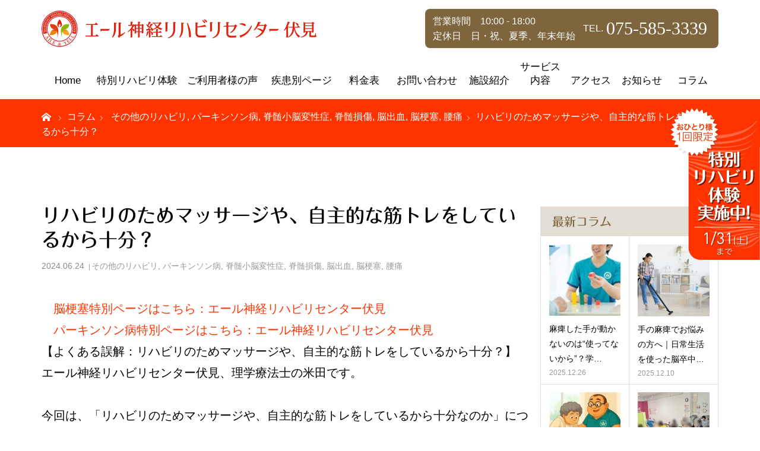

--- FILE ---
content_type: text/html; charset=UTF-8
request_url: https://www.aile-reha.com/archives/475
body_size: 16725
content:
<!DOCTYPE html><html class="pc" dir="ltr" lang="ja"
 prefix="og: https://ogp.me/ns#" ><head><meta charset="UTF-8"> <!--[if IE]><meta http-equiv="X-UA-Compatible" content="IE=edge"><![endif]--><meta name="viewport" content="width=device-width"><meta name="format-detection" content="telephone=no"><link rel="pingback" href="https://www.aile-reha.com/xmlrpc.php"><link rel="shortcut icon" href="https://www.aile-reha.com/wp-content/uploads/2022/04/favicon_16.ico"><link media="all" href="https://www.aile-reha.com/wp-content/cache/autoptimize/css/autoptimize_0fd3fe3c5f472a910c499873a8933e5a.css" rel="stylesheet" /><link media="screen" href="https://www.aile-reha.com/wp-content/cache/autoptimize/css/autoptimize_d15283c3f1e66624f7f003dbaac02c88.css" rel="stylesheet" /><link media="screen and (max-width:1180px)" href="https://www.aile-reha.com/wp-content/cache/autoptimize/css/autoptimize_d40b0b82b79fe4925b8c0d4c53f880a4.css" rel="stylesheet" /><title>【コラム】リハビリのためマッサージや、自主的な筋トレをしているから十分？ | エール神経リハビリセンター 伏見</title><meta name="description" content=" 脳梗塞特別ページはこちら：エール神経リハビリセンター伏見 パーキンソン病特別ページはこちら：エール神経リハ 脳梗塞特別ページはこちら：エール神経リハビリセンター伏見 パーキンソン病特別ページはこちら：エール神経リハ" /><meta name="robots" content="max-image-preview:large" /><link rel="canonical" href="https://www.aile-reha.com/archives/475" /><meta property="og:locale" content="ja_JP" /><meta property="og:site_name" content="エール神経リハビリセンター 伏見 | 京都市伏見区にある自費リハビリ施設" /><meta property="og:type" content="article" /><meta property="og:title" content="【コラム】リハビリのためマッサージや、自主的な筋トレをしているから十分？ | エール神経リハビリセンター 伏見" /><meta property="og:description" content=" 脳梗塞特別ページはこちら：エール神経リハビリセンター伏見 パーキンソン病特別ページはこちら：エール神経リハ 脳梗塞特別ページはこちら：エール神経リハビリセンター伏見 パーキンソン病特別ページはこちら：エール神経リハ" /><meta property="og:url" content="https://www.aile-reha.com/archives/475" /><meta property="article:published_time" content="2024-06-24T01:24:10+00:00" /><meta property="article:modified_time" content="2024-06-24T02:41:56+00:00" /><meta name="twitter:card" content="summary" /><meta name="twitter:title" content="【コラム】リハビリのためマッサージや、自主的な筋トレをしているから十分？ | エール神経リハビリセンター 伏見" /><meta name="twitter:description" content=" 脳梗塞特別ページはこちら：エール神経リハビリセンター伏見 パーキンソン病特別ページはこちら：エール神経リハ 脳梗塞特別ページはこちら：エール神経リハビリセンター伏見 パーキンソン病特別ページはこちら：エール神経リハ" /> <script type="application/ld+json" class="aioseo-schema">{"@context":"https:\/\/schema.org","@graph":[{"@type":"WebSite","@id":"https:\/\/www.aile-reha.com\/#website","url":"https:\/\/www.aile-reha.com\/","name":"\u30a8\u30fc\u30eb\u795e\u7d4c\u30ea\u30cf\u30d3\u30ea\u30bb\u30f3\u30bf\u30fc \u4f0f\u898b","description":"\u4eac\u90fd\u5e02\u4f0f\u898b\u533a\u306b\u3042\u308b\u81ea\u8cbb\u30ea\u30cf\u30d3\u30ea\u65bd\u8a2d","inLanguage":"ja","publisher":{"@id":"https:\/\/www.aile-reha.com\/#organization"}},{"@type":"Organization","@id":"https:\/\/www.aile-reha.com\/#organization","name":"\u30a8\u30fc\u30eb\u795e\u7d4c\u30ea\u30cf\u30d3\u30ea\u30bb\u30f3\u30bf\u30fc\u3000\u4f0f\u898b","url":"https:\/\/www.aile-reha.com\/"},{"@type":"BreadcrumbList","@id":"https:\/\/www.aile-reha.com\/archives\/475#breadcrumblist","itemListElement":[{"@type":"ListItem","@id":"https:\/\/www.aile-reha.com\/#listItem","position":1,"item":{"@type":"WebPage","@id":"https:\/\/www.aile-reha.com\/","name":"\u30db\u30fc\u30e0","description":"\u4eac\u90fd \u4f0f\u898b\u306b\u3042\u308b\u81ea\u8cbb\u30ea\u30cf\u30d3\u30ea\u65bd\u8a2d\u3002\u8133\u6897\u585e\u3084\u30d1\u30fc\u30ad\u30f3\u30bd\u30f3\u75c5\u306a\u3069\u795e\u7d4c\u7cfb\u75be\u60a3\u306e\u5f8c\u907a\u75c7\u306b\u60a9\u3080\u65b9\u3078\u3002\u56de\u5fa9\u671f\u3084\u5916\u6765\u7b49\u306e\u5c02\u9580\u75c5\u9662\u3067\u30ea\u30cf\u30d3\u30ea\u30c6\u30fc\u30b7\u30e7\u30f3\u3092\u53d7\u3051\u3089\u308c\u305f\u65b9\u3082\u901a\u3063\u3066\u3044\u305f\u3060\u3051\u308b\u65bd\u8a2d\u3067\u3059\u3002\u7406\u5b66\u7642\u6cd5\u58eb\u30fb\u4f5c\u696d\u7642\u6cd5\u58eb\u304c\u30de\u30f3\u30c4\u30fc\u30de\u30f3\u3067\u30ea\u30cf\u30d3\u30ea\u3092\u63d0\u4f9b\u3057\u307e\u3059\u3002","url":"https:\/\/www.aile-reha.com\/"}}]},{"@type":"Person","@id":"https:\/\/www.aile-reha.com\/archives\/author\/ailereha#author","url":"https:\/\/www.aile-reha.com\/archives\/author\/ailereha","name":"ailereha"},{"@type":"WebPage","@id":"https:\/\/www.aile-reha.com\/archives\/475#webpage","url":"https:\/\/www.aile-reha.com\/archives\/475","name":"\u3010\u30b3\u30e9\u30e0\u3011\u30ea\u30cf\u30d3\u30ea\u306e\u305f\u3081\u30de\u30c3\u30b5\u30fc\u30b8\u3084\u3001\u81ea\u4e3b\u7684\u306a\u7b4b\u30c8\u30ec\u3092\u3057\u3066\u3044\u308b\u304b\u3089\u5341\u5206\uff1f | \u30a8\u30fc\u30eb\u795e\u7d4c\u30ea\u30cf\u30d3\u30ea\u30bb\u30f3\u30bf\u30fc \u4f0f\u898b","description":"\u8133\u6897\u585e\u7279\u5225\u30da\u30fc\u30b8\u306f\u3053\u3061\u3089\uff1a\u30a8\u30fc\u30eb\u795e\u7d4c\u30ea\u30cf\u30d3\u30ea\u30bb\u30f3\u30bf\u30fc\u4f0f\u898b \u30d1\u30fc\u30ad\u30f3\u30bd\u30f3\u75c5\u7279\u5225\u30da\u30fc\u30b8\u306f\u3053\u3061\u3089\uff1a\u30a8\u30fc\u30eb\u795e\u7d4c\u30ea\u30cf \u8133\u6897\u585e\u7279\u5225\u30da\u30fc\u30b8\u306f\u3053\u3061\u3089\uff1a\u30a8\u30fc\u30eb\u795e\u7d4c\u30ea\u30cf\u30d3\u30ea\u30bb\u30f3\u30bf\u30fc\u4f0f\u898b \u30d1\u30fc\u30ad\u30f3\u30bd\u30f3\u75c5\u7279\u5225\u30da\u30fc\u30b8\u306f\u3053\u3061\u3089\uff1a\u30a8\u30fc\u30eb\u795e\u7d4c\u30ea\u30cf","inLanguage":"ja","isPartOf":{"@id":"https:\/\/www.aile-reha.com\/#website"},"breadcrumb":{"@id":"https:\/\/www.aile-reha.com\/archives\/475#breadcrumblist"},"author":"https:\/\/www.aile-reha.com\/archives\/author\/ailereha#author","creator":"https:\/\/www.aile-reha.com\/archives\/author\/ailereha#author","image":{"@type":"ImageObject","@id":"https:\/\/www.aile-reha.com\/#mainImage","url":"https:\/\/www.aile-reha.com\/wp-content\/uploads\/2022\/04\/footer_img1.jpg","width":260,"height":260},"primaryImageOfPage":{"@id":"https:\/\/www.aile-reha.com\/archives\/475#mainImage"},"datePublished":"2024-06-24T01:24:10+09:00","dateModified":"2024-06-24T02:41:56+09:00"},{"@type":"BlogPosting","@id":"https:\/\/www.aile-reha.com\/archives\/475#blogposting","name":"\u3010\u30b3\u30e9\u30e0\u3011\u30ea\u30cf\u30d3\u30ea\u306e\u305f\u3081\u30de\u30c3\u30b5\u30fc\u30b8\u3084\u3001\u81ea\u4e3b\u7684\u306a\u7b4b\u30c8\u30ec\u3092\u3057\u3066\u3044\u308b\u304b\u3089\u5341\u5206\uff1f | \u30a8\u30fc\u30eb\u795e\u7d4c\u30ea\u30cf\u30d3\u30ea\u30bb\u30f3\u30bf\u30fc \u4f0f\u898b","description":"\u8133\u6897\u585e\u7279\u5225\u30da\u30fc\u30b8\u306f\u3053\u3061\u3089\uff1a\u30a8\u30fc\u30eb\u795e\u7d4c\u30ea\u30cf\u30d3\u30ea\u30bb\u30f3\u30bf\u30fc\u4f0f\u898b \u30d1\u30fc\u30ad\u30f3\u30bd\u30f3\u75c5\u7279\u5225\u30da\u30fc\u30b8\u306f\u3053\u3061\u3089\uff1a\u30a8\u30fc\u30eb\u795e\u7d4c\u30ea\u30cf \u8133\u6897\u585e\u7279\u5225\u30da\u30fc\u30b8\u306f\u3053\u3061\u3089\uff1a\u30a8\u30fc\u30eb\u795e\u7d4c\u30ea\u30cf\u30d3\u30ea\u30bb\u30f3\u30bf\u30fc\u4f0f\u898b \u30d1\u30fc\u30ad\u30f3\u30bd\u30f3\u75c5\u7279\u5225\u30da\u30fc\u30b8\u306f\u3053\u3061\u3089\uff1a\u30a8\u30fc\u30eb\u795e\u7d4c\u30ea\u30cf","inLanguage":"ja","headline":"\u30ea\u30cf\u30d3\u30ea\u306e\u305f\u3081\u30de\u30c3\u30b5\u30fc\u30b8\u3084\u3001\u81ea\u4e3b\u7684\u306a\u7b4b\u30c8\u30ec\u3092\u3057\u3066\u3044\u308b\u304b\u3089\u5341\u5206\uff1f","author":{"@id":"https:\/\/www.aile-reha.com\/archives\/author\/ailereha#author"},"publisher":{"@id":"https:\/\/www.aile-reha.com\/#organization"},"datePublished":"2024-06-24T01:24:10+09:00","dateModified":"2024-06-24T02:41:56+09:00","articleSection":"\u305d\u306e\u4ed6\u306e\u30ea\u30cf\u30d3\u30ea, \u30d1\u30fc\u30ad\u30f3\u30bd\u30f3\u75c5, \u810a\u9ac4\u5c0f\u8133\u5909\u6027\u75c7, \u810a\u9ac4\u640d\u50b7, \u8133\u51fa\u8840, \u8133\u6897\u585e, \u8170\u75db","mainEntityOfPage":{"@id":"https:\/\/www.aile-reha.com\/archives\/475#webpage"},"isPartOf":{"@id":"https:\/\/www.aile-reha.com\/archives\/475#webpage"},"image":{"@type":"ImageObject","@id":"https:\/\/www.aile-reha.com\/#articleImage","url":"https:\/\/www.aile-reha.com\/wp-content\/uploads\/2022\/04\/footer_img1.jpg","width":260,"height":260}}]}</script> <link rel='dns-prefetch' href='//webfonts.xserver.jp' /><link href='https://webfonts.xserver.jp' rel='preconnect' /><link href='https://maps.googleapis.com' rel='preconnect' /><link href='https://fonts.gstatic.com' crossorigin='anonymous' rel='preconnect' /><link rel="alternate" type="application/rss+xml" title="エール神経リハビリセンター 伏見 &raquo; フィード" href="https://www.aile-reha.com/feed" /><link rel="alternate" type="application/rss+xml" title="エール神経リハビリセンター 伏見 &raquo; コメントフィード" href="https://www.aile-reha.com/comments/feed" /> <script type="text/javascript">window._wpemojiSettings = {"baseUrl":"https:\/\/s.w.org\/images\/core\/emoji\/14.0.0\/72x72\/","ext":".png","svgUrl":"https:\/\/s.w.org\/images\/core\/emoji\/14.0.0\/svg\/","svgExt":".svg","source":{"concatemoji":"https:\/\/www.aile-reha.com\/wp-includes\/js\/wp-emoji-release.min.js?ver=6.4.7"}};
/*! This file is auto-generated */
!function(i,n){var o,s,e;function c(e){try{var t={supportTests:e,timestamp:(new Date).valueOf()};sessionStorage.setItem(o,JSON.stringify(t))}catch(e){}}function p(e,t,n){e.clearRect(0,0,e.canvas.width,e.canvas.height),e.fillText(t,0,0);var t=new Uint32Array(e.getImageData(0,0,e.canvas.width,e.canvas.height).data),r=(e.clearRect(0,0,e.canvas.width,e.canvas.height),e.fillText(n,0,0),new Uint32Array(e.getImageData(0,0,e.canvas.width,e.canvas.height).data));return t.every(function(e,t){return e===r[t]})}function u(e,t,n){switch(t){case"flag":return n(e,"\ud83c\udff3\ufe0f\u200d\u26a7\ufe0f","\ud83c\udff3\ufe0f\u200b\u26a7\ufe0f")?!1:!n(e,"\ud83c\uddfa\ud83c\uddf3","\ud83c\uddfa\u200b\ud83c\uddf3")&&!n(e,"\ud83c\udff4\udb40\udc67\udb40\udc62\udb40\udc65\udb40\udc6e\udb40\udc67\udb40\udc7f","\ud83c\udff4\u200b\udb40\udc67\u200b\udb40\udc62\u200b\udb40\udc65\u200b\udb40\udc6e\u200b\udb40\udc67\u200b\udb40\udc7f");case"emoji":return!n(e,"\ud83e\udef1\ud83c\udffb\u200d\ud83e\udef2\ud83c\udfff","\ud83e\udef1\ud83c\udffb\u200b\ud83e\udef2\ud83c\udfff")}return!1}function f(e,t,n){var r="undefined"!=typeof WorkerGlobalScope&&self instanceof WorkerGlobalScope?new OffscreenCanvas(300,150):i.createElement("canvas"),a=r.getContext("2d",{willReadFrequently:!0}),o=(a.textBaseline="top",a.font="600 32px Arial",{});return e.forEach(function(e){o[e]=t(a,e,n)}),o}function t(e){var t=i.createElement("script");t.src=e,t.defer=!0,i.head.appendChild(t)}"undefined"!=typeof Promise&&(o="wpEmojiSettingsSupports",s=["flag","emoji"],n.supports={everything:!0,everythingExceptFlag:!0},e=new Promise(function(e){i.addEventListener("DOMContentLoaded",e,{once:!0})}),new Promise(function(t){var n=function(){try{var e=JSON.parse(sessionStorage.getItem(o));if("object"==typeof e&&"number"==typeof e.timestamp&&(new Date).valueOf()<e.timestamp+604800&&"object"==typeof e.supportTests)return e.supportTests}catch(e){}return null}();if(!n){if("undefined"!=typeof Worker&&"undefined"!=typeof OffscreenCanvas&&"undefined"!=typeof URL&&URL.createObjectURL&&"undefined"!=typeof Blob)try{var e="postMessage("+f.toString()+"("+[JSON.stringify(s),u.toString(),p.toString()].join(",")+"));",r=new Blob([e],{type:"text/javascript"}),a=new Worker(URL.createObjectURL(r),{name:"wpTestEmojiSupports"});return void(a.onmessage=function(e){c(n=e.data),a.terminate(),t(n)})}catch(e){}c(n=f(s,u,p))}t(n)}).then(function(e){for(var t in e)n.supports[t]=e[t],n.supports.everything=n.supports.everything&&n.supports[t],"flag"!==t&&(n.supports.everythingExceptFlag=n.supports.everythingExceptFlag&&n.supports[t]);n.supports.everythingExceptFlag=n.supports.everythingExceptFlag&&!n.supports.flag,n.DOMReady=!1,n.readyCallback=function(){n.DOMReady=!0}}).then(function(){return e}).then(function(){var e;n.supports.everything||(n.readyCallback(),(e=n.source||{}).concatemoji?t(e.concatemoji):e.wpemoji&&e.twemoji&&(t(e.twemoji),t(e.wpemoji)))}))}((window,document),window._wpemojiSettings);</script> <style id='wp-emoji-styles-inline-css' type='text/css'>img.wp-smiley, img.emoji {
		display: inline !important;
		border: none !important;
		box-shadow: none !important;
		height: 1em !important;
		width: 1em !important;
		margin: 0 0.07em !important;
		vertical-align: -0.1em !important;
		background: none !important;
		padding: 0 !important;
	}</style><style id='classic-theme-styles-inline-css' type='text/css'>/*! This file is auto-generated */
.wp-block-button__link{color:#fff;background-color:#32373c;border-radius:9999px;box-shadow:none;text-decoration:none;padding:calc(.667em + 2px) calc(1.333em + 2px);font-size:1.125em}.wp-block-file__button{background:#32373c;color:#fff;text-decoration:none}</style><style id='global-styles-inline-css' type='text/css'>body{--wp--preset--color--black: #000000;--wp--preset--color--cyan-bluish-gray: #abb8c3;--wp--preset--color--white: #ffffff;--wp--preset--color--pale-pink: #f78da7;--wp--preset--color--vivid-red: #cf2e2e;--wp--preset--color--luminous-vivid-orange: #ff6900;--wp--preset--color--luminous-vivid-amber: #fcb900;--wp--preset--color--light-green-cyan: #7bdcb5;--wp--preset--color--vivid-green-cyan: #00d084;--wp--preset--color--pale-cyan-blue: #8ed1fc;--wp--preset--color--vivid-cyan-blue: #0693e3;--wp--preset--color--vivid-purple: #9b51e0;--wp--preset--gradient--vivid-cyan-blue-to-vivid-purple: linear-gradient(135deg,rgba(6,147,227,1) 0%,rgb(155,81,224) 100%);--wp--preset--gradient--light-green-cyan-to-vivid-green-cyan: linear-gradient(135deg,rgb(122,220,180) 0%,rgb(0,208,130) 100%);--wp--preset--gradient--luminous-vivid-amber-to-luminous-vivid-orange: linear-gradient(135deg,rgba(252,185,0,1) 0%,rgba(255,105,0,1) 100%);--wp--preset--gradient--luminous-vivid-orange-to-vivid-red: linear-gradient(135deg,rgba(255,105,0,1) 0%,rgb(207,46,46) 100%);--wp--preset--gradient--very-light-gray-to-cyan-bluish-gray: linear-gradient(135deg,rgb(238,238,238) 0%,rgb(169,184,195) 100%);--wp--preset--gradient--cool-to-warm-spectrum: linear-gradient(135deg,rgb(74,234,220) 0%,rgb(151,120,209) 20%,rgb(207,42,186) 40%,rgb(238,44,130) 60%,rgb(251,105,98) 80%,rgb(254,248,76) 100%);--wp--preset--gradient--blush-light-purple: linear-gradient(135deg,rgb(255,206,236) 0%,rgb(152,150,240) 100%);--wp--preset--gradient--blush-bordeaux: linear-gradient(135deg,rgb(254,205,165) 0%,rgb(254,45,45) 50%,rgb(107,0,62) 100%);--wp--preset--gradient--luminous-dusk: linear-gradient(135deg,rgb(255,203,112) 0%,rgb(199,81,192) 50%,rgb(65,88,208) 100%);--wp--preset--gradient--pale-ocean: linear-gradient(135deg,rgb(255,245,203) 0%,rgb(182,227,212) 50%,rgb(51,167,181) 100%);--wp--preset--gradient--electric-grass: linear-gradient(135deg,rgb(202,248,128) 0%,rgb(113,206,126) 100%);--wp--preset--gradient--midnight: linear-gradient(135deg,rgb(2,3,129) 0%,rgb(40,116,252) 100%);--wp--preset--font-size--small: 13px;--wp--preset--font-size--medium: 20px;--wp--preset--font-size--large: 36px;--wp--preset--font-size--x-large: 42px;--wp--preset--spacing--20: 0.44rem;--wp--preset--spacing--30: 0.67rem;--wp--preset--spacing--40: 1rem;--wp--preset--spacing--50: 1.5rem;--wp--preset--spacing--60: 2.25rem;--wp--preset--spacing--70: 3.38rem;--wp--preset--spacing--80: 5.06rem;--wp--preset--shadow--natural: 6px 6px 9px rgba(0, 0, 0, 0.2);--wp--preset--shadow--deep: 12px 12px 50px rgba(0, 0, 0, 0.4);--wp--preset--shadow--sharp: 6px 6px 0px rgba(0, 0, 0, 0.2);--wp--preset--shadow--outlined: 6px 6px 0px -3px rgba(255, 255, 255, 1), 6px 6px rgba(0, 0, 0, 1);--wp--preset--shadow--crisp: 6px 6px 0px rgba(0, 0, 0, 1);}:where(.is-layout-flex){gap: 0.5em;}:where(.is-layout-grid){gap: 0.5em;}body .is-layout-flow > .alignleft{float: left;margin-inline-start: 0;margin-inline-end: 2em;}body .is-layout-flow > .alignright{float: right;margin-inline-start: 2em;margin-inline-end: 0;}body .is-layout-flow > .aligncenter{margin-left: auto !important;margin-right: auto !important;}body .is-layout-constrained > .alignleft{float: left;margin-inline-start: 0;margin-inline-end: 2em;}body .is-layout-constrained > .alignright{float: right;margin-inline-start: 2em;margin-inline-end: 0;}body .is-layout-constrained > .aligncenter{margin-left: auto !important;margin-right: auto !important;}body .is-layout-constrained > :where(:not(.alignleft):not(.alignright):not(.alignfull)){max-width: var(--wp--style--global--content-size);margin-left: auto !important;margin-right: auto !important;}body .is-layout-constrained > .alignwide{max-width: var(--wp--style--global--wide-size);}body .is-layout-flex{display: flex;}body .is-layout-flex{flex-wrap: wrap;align-items: center;}body .is-layout-flex > *{margin: 0;}body .is-layout-grid{display: grid;}body .is-layout-grid > *{margin: 0;}:where(.wp-block-columns.is-layout-flex){gap: 2em;}:where(.wp-block-columns.is-layout-grid){gap: 2em;}:where(.wp-block-post-template.is-layout-flex){gap: 1.25em;}:where(.wp-block-post-template.is-layout-grid){gap: 1.25em;}.has-black-color{color: var(--wp--preset--color--black) !important;}.has-cyan-bluish-gray-color{color: var(--wp--preset--color--cyan-bluish-gray) !important;}.has-white-color{color: var(--wp--preset--color--white) !important;}.has-pale-pink-color{color: var(--wp--preset--color--pale-pink) !important;}.has-vivid-red-color{color: var(--wp--preset--color--vivid-red) !important;}.has-luminous-vivid-orange-color{color: var(--wp--preset--color--luminous-vivid-orange) !important;}.has-luminous-vivid-amber-color{color: var(--wp--preset--color--luminous-vivid-amber) !important;}.has-light-green-cyan-color{color: var(--wp--preset--color--light-green-cyan) !important;}.has-vivid-green-cyan-color{color: var(--wp--preset--color--vivid-green-cyan) !important;}.has-pale-cyan-blue-color{color: var(--wp--preset--color--pale-cyan-blue) !important;}.has-vivid-cyan-blue-color{color: var(--wp--preset--color--vivid-cyan-blue) !important;}.has-vivid-purple-color{color: var(--wp--preset--color--vivid-purple) !important;}.has-black-background-color{background-color: var(--wp--preset--color--black) !important;}.has-cyan-bluish-gray-background-color{background-color: var(--wp--preset--color--cyan-bluish-gray) !important;}.has-white-background-color{background-color: var(--wp--preset--color--white) !important;}.has-pale-pink-background-color{background-color: var(--wp--preset--color--pale-pink) !important;}.has-vivid-red-background-color{background-color: var(--wp--preset--color--vivid-red) !important;}.has-luminous-vivid-orange-background-color{background-color: var(--wp--preset--color--luminous-vivid-orange) !important;}.has-luminous-vivid-amber-background-color{background-color: var(--wp--preset--color--luminous-vivid-amber) !important;}.has-light-green-cyan-background-color{background-color: var(--wp--preset--color--light-green-cyan) !important;}.has-vivid-green-cyan-background-color{background-color: var(--wp--preset--color--vivid-green-cyan) !important;}.has-pale-cyan-blue-background-color{background-color: var(--wp--preset--color--pale-cyan-blue) !important;}.has-vivid-cyan-blue-background-color{background-color: var(--wp--preset--color--vivid-cyan-blue) !important;}.has-vivid-purple-background-color{background-color: var(--wp--preset--color--vivid-purple) !important;}.has-black-border-color{border-color: var(--wp--preset--color--black) !important;}.has-cyan-bluish-gray-border-color{border-color: var(--wp--preset--color--cyan-bluish-gray) !important;}.has-white-border-color{border-color: var(--wp--preset--color--white) !important;}.has-pale-pink-border-color{border-color: var(--wp--preset--color--pale-pink) !important;}.has-vivid-red-border-color{border-color: var(--wp--preset--color--vivid-red) !important;}.has-luminous-vivid-orange-border-color{border-color: var(--wp--preset--color--luminous-vivid-orange) !important;}.has-luminous-vivid-amber-border-color{border-color: var(--wp--preset--color--luminous-vivid-amber) !important;}.has-light-green-cyan-border-color{border-color: var(--wp--preset--color--light-green-cyan) !important;}.has-vivid-green-cyan-border-color{border-color: var(--wp--preset--color--vivid-green-cyan) !important;}.has-pale-cyan-blue-border-color{border-color: var(--wp--preset--color--pale-cyan-blue) !important;}.has-vivid-cyan-blue-border-color{border-color: var(--wp--preset--color--vivid-cyan-blue) !important;}.has-vivid-purple-border-color{border-color: var(--wp--preset--color--vivid-purple) !important;}.has-vivid-cyan-blue-to-vivid-purple-gradient-background{background: var(--wp--preset--gradient--vivid-cyan-blue-to-vivid-purple) !important;}.has-light-green-cyan-to-vivid-green-cyan-gradient-background{background: var(--wp--preset--gradient--light-green-cyan-to-vivid-green-cyan) !important;}.has-luminous-vivid-amber-to-luminous-vivid-orange-gradient-background{background: var(--wp--preset--gradient--luminous-vivid-amber-to-luminous-vivid-orange) !important;}.has-luminous-vivid-orange-to-vivid-red-gradient-background{background: var(--wp--preset--gradient--luminous-vivid-orange-to-vivid-red) !important;}.has-very-light-gray-to-cyan-bluish-gray-gradient-background{background: var(--wp--preset--gradient--very-light-gray-to-cyan-bluish-gray) !important;}.has-cool-to-warm-spectrum-gradient-background{background: var(--wp--preset--gradient--cool-to-warm-spectrum) !important;}.has-blush-light-purple-gradient-background{background: var(--wp--preset--gradient--blush-light-purple) !important;}.has-blush-bordeaux-gradient-background{background: var(--wp--preset--gradient--blush-bordeaux) !important;}.has-luminous-dusk-gradient-background{background: var(--wp--preset--gradient--luminous-dusk) !important;}.has-pale-ocean-gradient-background{background: var(--wp--preset--gradient--pale-ocean) !important;}.has-electric-grass-gradient-background{background: var(--wp--preset--gradient--electric-grass) !important;}.has-midnight-gradient-background{background: var(--wp--preset--gradient--midnight) !important;}.has-small-font-size{font-size: var(--wp--preset--font-size--small) !important;}.has-medium-font-size{font-size: var(--wp--preset--font-size--medium) !important;}.has-large-font-size{font-size: var(--wp--preset--font-size--large) !important;}.has-x-large-font-size{font-size: var(--wp--preset--font-size--x-large) !important;}
.wp-block-navigation a:where(:not(.wp-element-button)){color: inherit;}
:where(.wp-block-post-template.is-layout-flex){gap: 1.25em;}:where(.wp-block-post-template.is-layout-grid){gap: 1.25em;}
:where(.wp-block-columns.is-layout-flex){gap: 2em;}:where(.wp-block-columns.is-layout-grid){gap: 2em;}
.wp-block-pullquote{font-size: 1.5em;line-height: 1.6;}</style> <script type="text/javascript" src="https://www.aile-reha.com/wp-includes/js/jquery/jquery.min.js?ver=3.7.1" id="jquery-core-js"></script> <script type="text/javascript" src="https://www.aile-reha.com/wp-includes/js/jquery/jquery-migrate.min.js?ver=3.4.1" id="jquery-migrate-js"></script> <script type="text/javascript" src="//webfonts.xserver.jp/js/xserver.js?ver=1.2.4" id="typesquare_std-js"></script> <link rel="https://api.w.org/" href="https://www.aile-reha.com/wp-json/" /><link rel="alternate" type="application/json" href="https://www.aile-reha.com/wp-json/wp/v2/posts/475" /><link rel='shortlink' href='https://www.aile-reha.com/?p=475' /><link rel="alternate" type="application/json+oembed" href="https://www.aile-reha.com/wp-json/oembed/1.0/embed?url=https%3A%2F%2Fwww.aile-reha.com%2Farchives%2F475" /><link rel="alternate" type="text/xml+oembed" href="https://www.aile-reha.com/wp-json/oembed/1.0/embed?url=https%3A%2F%2Fwww.aile-reha.com%2Farchives%2F475&#038;format=xml" /><style type='text/css'>h1,h2,h3,.entry-title{ font-family: "丸フォーク M" !important;}</style> <script src="https://www.aile-reha.com/wp-content/cache/autoptimize/js/autoptimize_single_e2d41e5c8fed838d9014fea53d45ce75.js?ver=1.6.2"></script> <script src="https://www.aile-reha.com/wp-content/cache/autoptimize/js/autoptimize_single_b864bc739e2c93618e3ad713b0b47f3c.js?ver=1.6.2"></script> <script src="https://www.aile-reha.com/wp-content/cache/autoptimize/js/autoptimize_single_df8c9ac6de63eafed6183db5f20708d4.js?ver=1.6.2"></script> <script src="https://www.aile-reha.com/wp-content/cache/autoptimize/js/autoptimize_single_1030dc393428800c5856356e7cd06e84.js?ver=1.6.2"></script> <style type="text/css">body, input, textarea { font-family: "Segoe UI", Verdana, "游ゴシック", YuGothic, "Hiragino Kaku Gothic ProN", Meiryo, sans-serif; }

.rich_font, .p-vertical { font-family: "Hiragino Sans", "ヒラギノ角ゴ ProN", "Hiragino Kaku Gothic ProN", "游ゴシック", YuGothic, "メイリオ", Meiryo, sans-serif; font-weight:500; }

#footer_tel .number { font-family: "Times New Roman" , "游明朝" , "Yu Mincho" , "游明朝体" , "YuMincho" , "ヒラギノ明朝 Pro W3" , "Hiragino Mincho Pro" , "HiraMinProN-W3" , "HGS明朝E" , "ＭＳ Ｐ明朝" , "MS PMincho" , serif; font-weight:500; }


#header_image_for_404 .headline { font-family: "Times New Roman" , "游明朝" , "Yu Mincho" , "游明朝体" , "YuMincho" , "ヒラギノ明朝 Pro W3" , "Hiragino Mincho Pro" , "HiraMinProN-W3" , "HGS明朝E" , "ＭＳ Ｐ明朝" , "MS PMincho" , serif; font-weight:500; }




#post_title { font-size:32px; color:#000000; }
.post_content { font-size:16px; color:#000000; }
.single-news #post_title { font-size:32px; color:#000000; }
.single-news .post_content { font-size:16px; color:#000000; }

.mobile #post_title { font-size:22px; }
.mobile .post_content { font-size:16px; }
.mobile .single-news #post_title { font-size:22px; }
.mobile .single-news .post_content { font-size:16px; }

body.page .post_content { font-size:18px; color:#000000; }
#page_title { font-size:38px; color:#ff3300; }
#page_title span { font-size:16px; color:#666666; }

.mobile body.page .post_content { font-size:14px; }
.mobile #page_title { font-size:22px; }
.mobile #page_title span { font-size:14px; }

.c-pw__btn { background: #ff3300; }
.post_content a, .post_content a:hover, .custom-html-widget a, .custom-html-widget a:hover { color: #ff3300; }







#related_post .image img, .styled_post_list1 .image img, .styled_post_list2 .image img, .widget_tab_post_list .image img, #blog_list .image img, #column_list .image img, #index_column_list .image img, #news_archive_list .image img, #index_blog_list .image img, #index_news_list .image img, #archive_news_list .image img, #footer_content .image img
{
  width:100%; height:auto;
  -webkit-transition: transform  0.75s ease; -moz-transition: transform  0.75s ease; transition: transform  0.75s ease;
}
#related_post .image:hover img, .styled_post_list1 .image:hover img, .styled_post_list2 .image:hover img, .widget_tab_post_list .image:hover img, #blog_list .image:hover img, #news_archive_list .image:hover img,
  #index_blog_list .image:hover img, #column_list .image:hover img, #index_column_list .image:hover img,#index_news_list .image:hover img, #archive_news_list .image:hover img, #footer_content .image:hover img
{
  -webkit-transform: scale(1.2);
  -moz-transform: scale(1.2);
  -ms-transform: scale(1.2);
  -o-transform: scale(1.2);
  transform: scale(1.2);
}



body, a, #index_course_list a:hover, #previous_next_post a:hover, #course_list li a:hover
  { color: #000000; }

#page_header .headline, .side_widget .styled_post_list1 .title:hover, .page_post_list .meta a:hover, .page_post_list .headline,
  .slider_main .caption .title a:hover, #comment_header ul li a:hover, #header_text .logo a:hover, #bread_crumb li.home a:hover:before, #post_title_area .meta li a:hover
    { color: #ff3300; }

.pc #global_menu ul ul a, .next_page_link a:hover, #archive_post_list_tab ol li:hover, .collapse_category_list li a:hover .count, .slick-arrow:hover, .pb_spec_table_button a:hover,
  #wp-calendar td a:hover, #wp-calendar #prev a:hover, #wp-calendar #next a:hover, #related_post .headline, #single_news_list .headline, .mobile #global_menu li a:hover, #mobile_menu .close_button:hover,
    #post_pagination p, .page_navi span.current, .tcd_user_profile_widget .button a:hover, #return_top_mobile a:hover, #p_readmore .button, #bread_crumb
      { background-color: #ff3300 !important; }

#archive_post_list_tab ol li:hover, #comment_header ul li a:hover, #comment_header ul li.comment_switch_active a, #comment_header #comment_closed p, #post_pagination p, .page_navi span.current
  { border-color: #ff3300; }

.collapse_category_list li a:before
  { border-color: transparent transparent transparent #ff3300; }

.slider_nav .swiper-slide-active, .slider_nav .swiper-slide:hover
  { box-shadow:inset 0 0 0 5px #ff3300; }

a:hover, .pc #global_menu a:hover, .pc #global_menu > ul > li.active > a, .pc #global_menu > ul > li.current-menu-item > a, #bread_crumb li.home a:hover:after, #bread_crumb li a:hover, #post_meta_top a:hover, #index_blog_list li.category a:hover, #column_list li.category a:hover, #index_column_list li.category a:hover, #footer_tel .number, #footer_tel .number a, #single_news_list .link:hover, #single_news_list .link:hover:before, #archive_faq_list .question:hover, #archive_faq_list .question.active, #archive_faq_list .question:hover:before, #archive_faq_list .question.active:before, #archive_header_no_image .title
    { color: #7e653d; }


.pc #global_menu ul ul a:hover, #return_top a:hover, #post_pagination a:hover, .page_navi a:hover, #slide_menu a span.count, .tcdw_custom_drop_menu a:hover, #p_readmore .button:hover, #previous_next_page a:hover, #mobile_menu,
  #course_next_prev_link a:hover, .tcd_category_list li a:hover .count, #submit_comment:hover, #comment_header ul li a:hover, .widget_tab_post_list_button a:hover, #searchform .submit_button:hover, .mobile #menu_button:hover
    { background-color: #7e653d !important; }

#post_pagination a:hover, .page_navi a:hover, .tcdw_custom_drop_menu a:hover, #comment_textarea textarea:focus, #guest_info input:focus, .widget_tab_post_list_button a:hover
  { border-color: #7e653d !important; }

.post_content a { color: #ff3300; }

.color_font { color: #ff3300; }


#copyright { background-color: #ff3300; color: #ffffff; }

#schedule_table thead { background:#fef4f3; }
#schedule_table .color { background:#eff5f6; }
#archive_faq_list .answer { background:#f6f9f9; }

#page_header .square_headline { background: #ffffff; }
#page_header .square_headline .title { color: #ff3300; }
#page_header .square_headline .sub_title { color: #666666; }

#comment_header ul li.comment_switch_active a, #comment_header #comment_closed p { background-color: #ff3300 !important; }
#comment_header ul li.comment_switch_active a:after, #comment_header #comment_closed p:after { border-color:#ff3300 transparent transparent transparent; }

.no_header_content { background:rgba(255,51,0,0.8); }</style><style type="text/css"></style><noscript><style>.lazyload[data-src]{display:none !important;}</style></noscript><style>.lazyload{background-image:none !important;}.lazyload:before{background-image:none !important;}</style> <script async src="https://www.googletagmanager.com/gtag/js?id=G-1WSNXFWKFN"></script> <script>window.dataLayer = window.dataLayer || [];
  function gtag(){dataLayer.push(arguments);}
  gtag('js', new Date());

  gtag('config', 'G-1WSNXFWKFN');
  gtag('config', 'AW-10930215963');
  gtag('config', 'UA-226363209-1');</script> <script type="text/javascript">(function(c,l,a,r,i,t,y){
        c[a]=c[a]||function(){(c[a].q=c[a].q||[]).push(arguments)};
        t=l.createElement(r);t.async=1;t.src="https://www.clarity.ms/tag/"+i;
        y=l.getElementsByTagName(r)[0];y.parentNode.insertBefore(t,y);
    })(window, document, "clarity", "script", "bn19jd1ph2");</script> </head><body id="body" class="post-template-default single single-post postid-475 single-format-standard fix_top mobile_header_fix no_header_slider">
<script data-cfasync="false">var ewww_webp_supported=false;</script><div id="container"><div id="header"><div id="header_inner"><div id="logo_image"><p class="logo"> <a href="https://www.aile-reha.com/" title="エール神経リハビリセンター 伏見"> <img class="pc_logo_image lazyload" src="[data-uri]" alt="エール神経リハビリセンター 伏見" title="エール神経リハビリセンター 伏見" width="463" height="61" data-src="https://www.aile-reha.com/wp-content/uploads/2022/04/logo_color.svg?1768842554" decoding="async" /><noscript><img class="pc_logo_image" src="https://www.aile-reha.com/wp-content/uploads/2022/04/logo_color.svg?1768842554" alt="エール神経リハビリセンター 伏見" title="エール神経リハビリセンター 伏見" width="463" height="61" data-eio="l" /></noscript> <img class="mobile_logo_image lazyload" src="[data-uri]" alt="エール神経リハビリセンター 伏見" title="エール神経リハビリセンター 伏見" width="463" height="61" data-src="https://www.aile-reha.com/wp-content/uploads/2022/04/logo_color.svg?1768842554" decoding="async" /><noscript><img class="mobile_logo_image" src="https://www.aile-reha.com/wp-content/uploads/2022/04/logo_color.svg?1768842554" alt="エール神経リハビリセンター 伏見" title="エール神経リハビリセンター 伏見" width="463" height="61" data-eio="l" /></noscript> </a></p></div><div class="header_contact"><div class="header_contact_l"><p>営業時間　10:00 - 18:00</p><p>定休日　日・祝、夏季、年末年始</p></div><div class="header_contact_r"><p><span class="header_tel">TEL.</span><span class="header_number font-serif">075-585-3339</span></p></div></div><div id="global_menu"><ul id="menu-gnavi" class="menu"><li id="menu-item-208" class="menu-item menu-item-type-post_type menu-item-object-page menu-item-home menu-item-208"><a title="home" href="https://www.aile-reha.com/">Home</a></li><li id="menu-item-209" class="menu-item-trial menu-item menu-item-type-post_type menu-item-object-page menu-item-209"><a href="https://www.aile-reha.com/trial">特別リハビリ体験</a></li><li id="menu-item-486" class="menu-item-case menu-item menu-item-type-custom menu-item-object-custom menu-item-486"><a href="https://www.aile-reha.com/archives/case">ご利用者様の声</a></li><li id="menu-item-767" class="menu-item-disease menu-item menu-item-type-custom menu-item-object-custom menu-item-has-children menu-item-767"><a href="#">疾患別ページ</a><ul class="sub-menu"><li id="menu-item-771" class="menu-item menu-item-type-post_type menu-item-object-page menu-item-771"><a href="https://www.aile-reha.com/stroke">脳梗塞・脳出血リハビリ</a></li><li id="menu-item-2677" class="menu-item menu-item-type-post_type menu-item-object-page menu-item-2677"><a href="https://www.aile-reha.com/parkinsonism">パーキンソン病リハビリ</a></li><li id="menu-item-2674" class="menu-item menu-item-type-post_type menu-item-object-page menu-item-2674"><a href="https://www.aile-reha.com/work">歩行障害リハビリ</a></li><li id="menu-item-1968" class="menu-item menu-item-type-post_type menu-item-object-page menu-item-1968"><a href="https://www.aile-reha.com/%e6%95%b4%e5%bd%a2%e3%83%aa%e3%83%8f%e3%83%93%e3%83%aa">整形リハビリ</a></li><li id="menu-item-976" class="menu-item menu-item-type-post_type menu-item-object-page menu-item-976"><a href="https://www.aile-reha.com/%e8%85%b0%e7%97%9b">腰痛に対してのリハビリ</a></li><li id="menu-item-769" class="menu-item menu-item-type-post_type menu-item-object-page menu-item-769"><a href="https://www.aile-reha.com/sci">脊髄損傷リハビリ</a></li><li id="menu-item-768" class="menu-item menu-item-type-post_type menu-item-object-page menu-item-768"><a href="https://www.aile-reha.com/scd">脊髄小脳変性症リハビリ</a></li><li id="menu-item-1006" class="menu-item menu-item-type-post_type menu-item-object-page menu-item-1006"><a href="https://www.aile-reha.com/%e5%bf%83%e7%ad%8b%e6%a2%97%e5%a1%9e">心筋梗塞治療後のリハビリ</a></li></ul></li><li id="menu-item-210" class="menu-item menu-item-type-post_type menu-item-object-page menu-item-210"><a href="https://www.aile-reha.com/price">料金表</a></li><li id="menu-item-65" class="current-none menu-item-contact menu-item menu-item-type-custom menu-item-object-custom menu-item-65"><a href="https://www.aile-reha.com/trial#form">お問い合わせ</a></li><li id="menu-item-1409" class="menu-item menu-item-type-post_type menu-item-object-page menu-item-1409"><a href="https://www.aile-reha.com/facility">施設紹介</a></li><li id="menu-item-2936" class="menu-item menu-item-type-post_type menu-item-object-page menu-item-2936"><a href="https://www.aile-reha.com/%e3%82%b5%e3%83%bc%e3%83%93%e3%82%b9%e5%86%85%e5%ae%b9">サービス内容</a></li><li id="menu-item-76" class="current-none menu-item menu-item-type-custom menu-item-object-custom menu-item-home menu-item-76"><a href="https://www.aile-reha.com/#index_gmap">アクセス</a></li><li id="menu-item-94" class="menu-item menu-item-type-custom menu-item-object-custom menu-item-94"><a href="https://www.aile-reha.com/archives/news">お知らせ</a></li><li id="menu-item-387" class="menu-item menu-item-type-custom menu-item-object-custom menu-item-387"><a href="https://www.aile-reha.com/column">コラム</a></li></ul></div> <a href="#" id="menu_button"><span>menu</span></a></div></div><div id="main_contents" class="clearfix"><div id="bread_crumb"><ul class="clearfix" itemscope itemtype="http://schema.org/BreadcrumbList"><li itemprop="itemListElement" itemscope itemtype="http://schema.org/ListItem" class="home"><a itemprop="item" href="https://www.aile-reha.com/"><span itemprop="name">ホーム</span></a><meta itemprop="position" content="1"></li><li itemprop="itemListElement" itemscope itemtype="http://schema.org/ListItem"><a itemprop="item" href="https://www.aile-reha.com/column"><span itemprop="name">コラム</span></a><meta itemprop="position" content="2"></li><li class="category" itemprop="itemListElement" itemscope itemtype="http://schema.org/ListItem"> <a itemprop="item" href="https://www.aile-reha.com/archives/category/rehabili"><span itemprop="name">その他のリハビリ</span></a> <a itemprop="item" href="https://www.aile-reha.com/archives/category/parkinson"><span itemprop="name">パーキンソン病</span></a> <a itemprop="item" href="https://www.aile-reha.com/archives/category/sma"><span itemprop="name">脊髄小脳変性症</span></a> <a itemprop="item" href="https://www.aile-reha.com/archives/category/spinal-cord-injury"><span itemprop="name">脊髄損傷</span></a> <a itemprop="item" href="https://www.aile-reha.com/archives/category/haemorrhagic"><span itemprop="name">脳出血</span></a> <a itemprop="item" href="https://www.aile-reha.com/archives/category/stroke"><span itemprop="name">脳梗塞</span></a> <a itemprop="item" href="https://www.aile-reha.com/archives/category/lumbago"><span itemprop="name">腰痛</span></a><meta itemprop="position" content="3"></li><li class="last" itemprop="itemListElement" itemscope itemtype="http://schema.org/ListItem"><span itemprop="name">リハビリのためマッサージや、自主的な筋トレをしているから十分？</span><meta itemprop="position" content="4"></li></ul></div><div id="main_col" class="clearfix"><div id="left_col" class="clearfix"><article id="article"><h1 id="post_title" class="rich_font entry-title">リハビリのためマッサージや、自主的な筋トレをしているから十分？</h1><ul id="post_meta_top" class="clearfix"><li class="date"><time class="entry-date updated" datetime="2024-06-24T11:41:56+09:00">2024.06.24</time></li><li class="category clearfix"><a href="https://www.aile-reha.com/archives/category/rehabili" rel="category tag">その他のリハビリ</a>, <a href="https://www.aile-reha.com/archives/category/parkinson" rel="category tag">パーキンソン病</a>, <a href="https://www.aile-reha.com/archives/category/sma" rel="category tag">脊髄小脳変性症</a>, <a href="https://www.aile-reha.com/archives/category/spinal-cord-injury" rel="category tag">脊髄損傷</a>, <a href="https://www.aile-reha.com/archives/category/haemorrhagic" rel="category tag">脳出血</a>, <a href="https://www.aile-reha.com/archives/category/stroke" rel="category tag">脳梗塞</a>, <a href="https://www.aile-reha.com/archives/category/lumbago" rel="category tag">腰痛</a></li></ul><div class="post_content clearfix"><p>　<a href="https://www.aile-reha.com/stroke">脳梗塞特別ページはこちら：エール神経リハビリセンター伏見</a></p><p>　<a href="https://www.aile-reha.com/parkinsonism">パーキンソン病特別ページはこちら：エール神経リハビリセンター伏見</a></p><p>【よくある誤解：リハビリのためマッサージや、自主的な筋トレをしているから十分？】</p><p>エール神経リハビリセンター伏見、理学療法士の米田です。</p><p>&nbsp;</p><p>今回は、「リハビリのためマッサージや、自主的な筋トレをしているから十分なのか」についてのお話です。</p><p>&nbsp;</p><p>結論から申し上げますと「マッサージ」は、疲労回復や癒し効果のためにいくもの。ほぐしただけでは麻痺は改善しきれない。「筋トレ」は、廃用症候群対策にはなるものの、脳卒中の後遺症である麻痺の改善には、それ単体では意味がない。ということになります。</p><p>&nbsp;</p><p>麻痺には特異的な悪いパターンがあります。例えば、手を動かそうとして肩が挙上してしまうなど、手を動かそうとしているのに肩に力が過度に入ったりします。このような悪い運動パターンで過ごしていると、筋肉のアンバランスが起こり、肩が固く凝り固まってしまったり、痛みが生じたりします。肩をほぐすと一時的に楽になったような気がしますが、またすぐに元に戻ってしまいます。</p><p>マッサージが必ずしもダメというわけではなく、関節を動きやすくするために固いところをほぐしてからリハビリをする場合も多々あります。要するにマッサージだけでは「改善」に繋がらないということです。</p><p>筋トレは、自己流で間違った悪いパターンで行うとさらに悪くなることが少なくありません。</p><p>&nbsp;</p><p>「改善」を目的とするのであれば、専門的なリハビリは必須だと思います。</p><p>&nbsp;</p><p>ちなみに、原因不明な腰痛や変形性膝関節症などの運動器疾患も普段の悪い姿勢や歩き方、悪い運動パターンからきていることも多いです。</p><p>&nbsp;</p><p>エール神経リハビリセンター伏見では、経験豊富な理学療法士・作業療法士がチームを組みご利用者様の思いを実現できるよう最善を尽くします。ご興味があれば体験に来ていただけると嬉しいです。</p><p>また、脳卒中後遺症による麻痺だけではなく、パーキンソン病などの神経障害や、変形性膝関節症、脊柱管狭窄症など運動器疾患、慢性疼痛など様々なお身体の悩みに対してもご対応させて頂いております。</p><p>「諦めたくない。もっとこうなりたい」というお気持ちを何でもいいのでお聞かせください。</p><p>現在エール神経リハビリセンター伏見では1,100円でリハビリ体験を実施しております！</p><p>リハビリ体験はこちら↓</p><p><a href="https://www.aile-reha.com/trial#flow">特別リハビリ体験のご案内 | エール神経リハビリセンター 伏見 (aile-reha.com)</a></p><p>LINEでもお気軽にお問合せ下さい↓</p><p><a href="https://page.line.me/993lksul?openQrModal=true">https://page.line.me/993lksul?openQrModal=true</a></p><p><img decoding="async" class="alignnone  wp-image-795 lazyload" style="font-size: 14px;" src="[data-uri]" alt="" width="77" height="77"   data-src="https://www.aile-reha.com/wp-content/uploads/2022/11/L_gainfriends_qr.png" data-srcset="https://www.aile-reha.com/wp-content/uploads/2022/11/L_gainfriends_qr.png 360w, https://www.aile-reha.com/wp-content/uploads/2022/11/L_gainfriends_qr-300x300.png 300w, https://www.aile-reha.com/wp-content/uploads/2022/11/L_gainfriends_qr-120x120.png 120w" data-sizes="auto" /><noscript><img decoding="async" class="alignnone  wp-image-795" style="font-size: 14px;" src="https://www.aile-reha.com/wp-content/uploads/2022/11/L_gainfriends_qr.png" alt="" width="77" height="77" srcset="https://www.aile-reha.com/wp-content/uploads/2022/11/L_gainfriends_qr.png 360w, https://www.aile-reha.com/wp-content/uploads/2022/11/L_gainfriends_qr-300x300.png 300w, https://www.aile-reha.com/wp-content/uploads/2022/11/L_gainfriends_qr-120x120.png 120w" sizes="(max-width: 77px) 100vw, 77px" data-eio="l" /></noscript></p></div><div id="previous_next_post" class="clearfix"><div class='prev_post'><a href='https://www.aile-reha.com/archives/500' title='リハビリは辛いもの、歯を食いしばってやらないとダメ？'><span class='title'>リハビリは辛いもの、歯を食いしばってやらないとダメ？</span><span class='nav'>前の記事</span></a></div><div class='next_post'><a href='https://www.aile-reha.com/archives/458' title='リハビリはどこで受けても、基本的に同じ？'><span class='title'>リハビリはどこで受けても、基本的に同じ？</span><span class='nav'>次の記事</span></a></div></div></article></div><div id="side_col"><div class="side_widget clearfix styled_post_list1_widget" id="styled_post_list1_widget-2"><h3 class="side_headline"><span>最新コラム</span></h3><ol class="styled_post_list1 clearfix show_date"><li class="clearfix"> <a class="image" href="https://www.aile-reha.com/archives/3534" title="麻痺した手が動かないのは“使ってないから”？学習性不使用のメカニズムと改善アプローチ"><img width="400" height="400" src="[data-uri]" class="attachment-size1 size-size1 wp-post-image lazyload" alt="" decoding="async"   data-src="https://www.aile-reha.com/wp-content/uploads/2025/12/2669d02a9757c2d8715429a26257a19c-400x400.jpg" data-srcset="https://www.aile-reha.com/wp-content/uploads/2025/12/2669d02a9757c2d8715429a26257a19c-400x400.jpg 400w, https://www.aile-reha.com/wp-content/uploads/2025/12/2669d02a9757c2d8715429a26257a19c-360x360.jpg 360w, https://www.aile-reha.com/wp-content/uploads/2025/12/2669d02a9757c2d8715429a26257a19c-300x300.jpg 300w, https://www.aile-reha.com/wp-content/uploads/2025/12/2669d02a9757c2d8715429a26257a19c-120x120.jpg 120w" data-sizes="auto" /><noscript><img width="400" height="400" src="https://www.aile-reha.com/wp-content/uploads/2025/12/2669d02a9757c2d8715429a26257a19c-400x400.jpg" class="attachment-size1 size-size1 wp-post-image" alt="" decoding="async" srcset="https://www.aile-reha.com/wp-content/uploads/2025/12/2669d02a9757c2d8715429a26257a19c-400x400.jpg 400w, https://www.aile-reha.com/wp-content/uploads/2025/12/2669d02a9757c2d8715429a26257a19c-360x360.jpg 360w, https://www.aile-reha.com/wp-content/uploads/2025/12/2669d02a9757c2d8715429a26257a19c-300x300.jpg 300w, https://www.aile-reha.com/wp-content/uploads/2025/12/2669d02a9757c2d8715429a26257a19c-120x120.jpg 120w" sizes="(max-width: 400px) 100vw, 400px" data-eio="l" /></noscript></a><div class="info"> <a class="title" href="https://www.aile-reha.com/archives/3534">麻痺した手が動かないのは“使ってないから”？学…</a><p class="date">2025.12.26</p></div></li><li class="clearfix"> <a class="image" href="https://www.aile-reha.com/archives/3521" title="手の麻痺でお悩みの方へ｜日常生活を使った脳卒中リハビリで「できること」を増やす"><img width="400" height="400" src="[data-uri]" class="attachment-size1 size-size1 wp-post-image lazyload" alt="" decoding="async"   data-src="https://www.aile-reha.com/wp-content/uploads/2025/12/Visual-Arts-Forms-Presentation-in-Colorful-Photograph-Style-2-400x400.jpg" data-srcset="https://www.aile-reha.com/wp-content/uploads/2025/12/Visual-Arts-Forms-Presentation-in-Colorful-Photograph-Style-2-400x400.jpg 400w, https://www.aile-reha.com/wp-content/uploads/2025/12/Visual-Arts-Forms-Presentation-in-Colorful-Photograph-Style-2-360x360.jpg 360w, https://www.aile-reha.com/wp-content/uploads/2025/12/Visual-Arts-Forms-Presentation-in-Colorful-Photograph-Style-2-300x300.jpg 300w, https://www.aile-reha.com/wp-content/uploads/2025/12/Visual-Arts-Forms-Presentation-in-Colorful-Photograph-Style-2-120x120.jpg 120w" data-sizes="auto" /><noscript><img width="400" height="400" src="https://www.aile-reha.com/wp-content/uploads/2025/12/Visual-Arts-Forms-Presentation-in-Colorful-Photograph-Style-2-400x400.jpg" class="attachment-size1 size-size1 wp-post-image" alt="" decoding="async" srcset="https://www.aile-reha.com/wp-content/uploads/2025/12/Visual-Arts-Forms-Presentation-in-Colorful-Photograph-Style-2-400x400.jpg 400w, https://www.aile-reha.com/wp-content/uploads/2025/12/Visual-Arts-Forms-Presentation-in-Colorful-Photograph-Style-2-360x360.jpg 360w, https://www.aile-reha.com/wp-content/uploads/2025/12/Visual-Arts-Forms-Presentation-in-Colorful-Photograph-Style-2-300x300.jpg 300w, https://www.aile-reha.com/wp-content/uploads/2025/12/Visual-Arts-Forms-Presentation-in-Colorful-Photograph-Style-2-120x120.jpg 120w" sizes="(max-width: 400px) 100vw, 400px" data-eio="l" /></noscript></a><div class="info"> <a class="title" href="https://www.aile-reha.com/archives/3521">手の麻痺でお悩みの方へ｜日常生活を使った脳卒中…</a><p class="date">2025.12.10</p></div></li><li class="clearfix"> <a class="image" href="https://www.aile-reha.com/archives/3516" title="【京都・伏見】パーキンソン病専門の自費リハビリ｜すくみ足・小刻み歩行に悩む方のためのリハビリセンター"><img width="400" height="400" src="[data-uri]" class="attachment-size1 size-size1 wp-post-image lazyload" alt="" decoding="async"   data-src="https://www.aile-reha.com/wp-content/uploads/2025/12/4e8ba815339bf21068993dd5386beb54-400x400.jpg" data-srcset="https://www.aile-reha.com/wp-content/uploads/2025/12/4e8ba815339bf21068993dd5386beb54-400x400.jpg 400w, https://www.aile-reha.com/wp-content/uploads/2025/12/4e8ba815339bf21068993dd5386beb54-360x360.jpg 360w, https://www.aile-reha.com/wp-content/uploads/2025/12/4e8ba815339bf21068993dd5386beb54-300x300.jpg 300w, https://www.aile-reha.com/wp-content/uploads/2025/12/4e8ba815339bf21068993dd5386beb54-120x120.jpg 120w" data-sizes="auto" /><noscript><img width="400" height="400" src="https://www.aile-reha.com/wp-content/uploads/2025/12/4e8ba815339bf21068993dd5386beb54-400x400.jpg" class="attachment-size1 size-size1 wp-post-image" alt="" decoding="async" srcset="https://www.aile-reha.com/wp-content/uploads/2025/12/4e8ba815339bf21068993dd5386beb54-400x400.jpg 400w, https://www.aile-reha.com/wp-content/uploads/2025/12/4e8ba815339bf21068993dd5386beb54-360x360.jpg 360w, https://www.aile-reha.com/wp-content/uploads/2025/12/4e8ba815339bf21068993dd5386beb54-300x300.jpg 300w, https://www.aile-reha.com/wp-content/uploads/2025/12/4e8ba815339bf21068993dd5386beb54-120x120.jpg 120w" sizes="(max-width: 400px) 100vw, 400px" data-eio="l" /></noscript></a><div class="info"> <a class="title" href="https://www.aile-reha.com/archives/3516">【京都・伏見】パーキンソン病専門の自費リハビリ…</a><p class="date">2025.12.06</p></div></li><li class="clearfix"> <a class="image" href="https://www.aile-reha.com/archives/3507" title="フィッツミーアルプラザ城陽店×エールのコラボイベントレポート【テーマ：腰のツラさ、生活から変える】"><img width="400" height="400" src="[data-uri]" class="attachment-size1 size-size1 wp-post-image lazyload" alt="" decoding="async"   data-src="https://www.aile-reha.com/wp-content/uploads/2025/12/1-400x400.jpg" data-srcset="https://www.aile-reha.com/wp-content/uploads/2025/12/1-400x400.jpg 400w, https://www.aile-reha.com/wp-content/uploads/2025/12/1-360x360.jpg 360w, https://www.aile-reha.com/wp-content/uploads/2025/12/1-300x300.jpg 300w, https://www.aile-reha.com/wp-content/uploads/2025/12/1-120x120.jpg 120w" data-sizes="auto" /><noscript><img width="400" height="400" src="https://www.aile-reha.com/wp-content/uploads/2025/12/1-400x400.jpg" class="attachment-size1 size-size1 wp-post-image" alt="" decoding="async" srcset="https://www.aile-reha.com/wp-content/uploads/2025/12/1-400x400.jpg 400w, https://www.aile-reha.com/wp-content/uploads/2025/12/1-360x360.jpg 360w, https://www.aile-reha.com/wp-content/uploads/2025/12/1-300x300.jpg 300w, https://www.aile-reha.com/wp-content/uploads/2025/12/1-120x120.jpg 120w" sizes="(max-width: 400px) 100vw, 400px" data-eio="l" /></noscript></a><div class="info"> <a class="title" href="https://www.aile-reha.com/archives/3507">フィッツミーアルプラザ城陽店×エールのコラボイ…</a><p class="date">2025.12.03</p></div></li></ol></div><div class="side_widget clearfix tcdw_category_list_widget" id="tcdw_category_list_widget-4"><h3 class="side_headline"><span>カテゴリー</span></h3><ul class="tcd_category_list clearfix"><li class="cat-item cat-item-18"><a href="https://www.aile-reha.com/archives/category/%e3%81%9d%e3%81%ae%e4%bb%96">その他 <span class="count">30</span></a></li><li class="cat-item cat-item-11"><a href="https://www.aile-reha.com/archives/category/rehabili">その他のリハビリ <span class="count">86</span></a></li><li class="cat-item cat-item-14"><a href="https://www.aile-reha.com/archives/category/parkinson">パーキンソン病 <span class="count">54</span></a></li><li class="cat-item cat-item-23"><a href="https://www.aile-reha.com/archives/category/%e5%a4%89%e5%bd%a2%e6%80%a7%e9%96%a2%e7%af%80%e7%97%87">変形性関節症 <span class="count">5</span></a></li><li class="cat-item cat-item-27"><a href="https://www.aile-reha.com/archives/category/%e5%bf%83%e7%96%be%e6%82%a3">心疾患 <span class="count">5</span></a></li><li class="cat-item cat-item-17"><a href="https://www.aile-reha.com/archives/category/sma">脊髄小脳変性症 <span class="count">33</span></a></li><li class="cat-item cat-item-16"><a href="https://www.aile-reha.com/archives/category/spinal-cord-injury">脊髄損傷 <span class="count">38</span></a></li><li class="cat-item cat-item-13"><a href="https://www.aile-reha.com/archives/category/haemorrhagic">脳出血 <span class="count">60</span></a></li><li class="cat-item cat-item-5"><a href="https://www.aile-reha.com/archives/category/stroke">脳梗塞 <span class="count">205</span></a></li><li class="cat-item cat-item-9"><a href="https://www.aile-reha.com/archives/category/lumbago">腰痛 <span class="count">59</span></a></li><li class="cat-item cat-item-12"><a href="https://www.aile-reha.com/archives/category/%e8%87%aa%e5%b7%b1%e5%95%93%e7%99%ba">自己啓発 <span class="count">43</span></a></li><li class="cat-item cat-item-21"><a href="https://www.aile-reha.com/archives/category/%e8%87%aa%e8%b2%bb%e3%83%aa%e3%83%8f%e3%83%93%e3%83%aa">自費リハビリ <span class="count">25</span></a></li><li class="cat-item cat-item-29"><a href="https://www.aile-reha.com/archives/category/%e9%a0%9a%e6%a4%8e%e7%97%87%e6%80%a7%e7%ad%8b%e8%90%8e%e7%b8%ae%e7%97%87">頚椎症性筋萎縮症 <span class="count">1</span></a></li><li class="cat-item cat-item-24"><a href="https://www.aile-reha.com/archives/category/%e9%aa%a8%e6%8a%98">骨折 <span class="count">4</span></a></li><li class="cat-item cat-item-15"><a href="https://www.aile-reha.com/archives/category/cognitive-dysfunction">高次脳機能障害 <span class="count">13</span></a></li></ul></div><div class="side_widget clearfix tcdw_archive_list_widget" id="tcdw_archive_list_widget-2"><h3 class="side_headline"><span>アーカイブ</span></h3><div class="p-dropdown"><div class="p-dropdown__title">アーカイブ</div> <select class="p-dropdown__list" name="archive-dropdown" onChange='document.location.href=this.options[this.selectedIndex].value;'><option value="">日付を選択</</option><option value='https://www.aile-reha.com/archives/date/2025/12'> 2025年12月 &nbsp;(4)</option><option value='https://www.aile-reha.com/archives/date/2025/11'> 2025年11月 &nbsp;(3)</option><option value='https://www.aile-reha.com/archives/date/2025/10'> 2025年10月 &nbsp;(2)</option><option value='https://www.aile-reha.com/archives/date/2025/09'> 2025年9月 &nbsp;(4)</option><option value='https://www.aile-reha.com/archives/date/2025/08'> 2025年8月 &nbsp;(3)</option><option value='https://www.aile-reha.com/archives/date/2025/07'> 2025年7月 &nbsp;(4)</option><option value='https://www.aile-reha.com/archives/date/2025/06'> 2025年6月 &nbsp;(12)</option><option value='https://www.aile-reha.com/archives/date/2025/05'> 2025年5月 &nbsp;(16)</option><option value='https://www.aile-reha.com/archives/date/2025/04'> 2025年4月 &nbsp;(25)</option><option value='https://www.aile-reha.com/archives/date/2025/03'> 2025年3月 &nbsp;(18)</option><option value='https://www.aile-reha.com/archives/date/2025/02'> 2025年2月 &nbsp;(17)</option><option value='https://www.aile-reha.com/archives/date/2025/01'> 2025年1月 &nbsp;(23)</option><option value='https://www.aile-reha.com/archives/date/2024/12'> 2024年12月 &nbsp;(19)</option><option value='https://www.aile-reha.com/archives/date/2024/11'> 2024年11月 &nbsp;(1)</option><option value='https://www.aile-reha.com/archives/date/2024/10'> 2024年10月 &nbsp;(2)</option><option value='https://www.aile-reha.com/archives/date/2024/09'> 2024年9月 &nbsp;(3)</option><option value='https://www.aile-reha.com/archives/date/2024/08'> 2024年8月 &nbsp;(4)</option><option value='https://www.aile-reha.com/archives/date/2024/07'> 2024年7月 &nbsp;(14)</option><option value='https://www.aile-reha.com/archives/date/2024/06'> 2024年6月 &nbsp;(8)</option><option value='https://www.aile-reha.com/archives/date/2023/11'> 2023年11月 &nbsp;(1)</option><option value='https://www.aile-reha.com/archives/date/2023/10'> 2023年10月 &nbsp;(3)</option><option value='https://www.aile-reha.com/archives/date/2023/09'> 2023年9月 &nbsp;(6)</option><option value='https://www.aile-reha.com/archives/date/2023/08'> 2023年8月 &nbsp;(6)</option><option value='https://www.aile-reha.com/archives/date/2023/07'> 2023年7月 &nbsp;(8)</option><option value='https://www.aile-reha.com/archives/date/2023/06'> 2023年6月 &nbsp;(8)</option><option value='https://www.aile-reha.com/archives/date/2023/05'> 2023年5月 &nbsp;(5)</option><option value='https://www.aile-reha.com/archives/date/2023/04'> 2023年4月 &nbsp;(9)</option><option value='https://www.aile-reha.com/archives/date/2023/03'> 2023年3月 &nbsp;(3)</option><option value='https://www.aile-reha.com/archives/date/2023/02'> 2023年2月 &nbsp;(3)</option><option value='https://www.aile-reha.com/archives/date/2023/01'> 2023年1月 &nbsp;(9)</option><option value='https://www.aile-reha.com/archives/date/2022/12'> 2022年12月 &nbsp;(5)</option><option value='https://www.aile-reha.com/archives/date/2022/11'> 2022年11月 &nbsp;(6)</option><option value='https://www.aile-reha.com/archives/date/2022/10'> 2022年10月 &nbsp;(5)</option><option value='https://www.aile-reha.com/archives/date/2022/09'> 2022年9月 &nbsp;(7)</option><option value='https://www.aile-reha.com/archives/date/2022/08'> 2022年8月 &nbsp;(8)</option><option value='https://www.aile-reha.com/archives/date/2022/07'> 2022年7月 &nbsp;(9)</option><option value='https://www.aile-reha.com/archives/date/2022/06'> 2022年6月 &nbsp;(3)</option><option value='https://www.aile-reha.com/archives/date/2022/05'> 2022年5月 &nbsp;(8)</option><option value='https://www.aile-reha.com/archives/date/2022/04'> 2022年4月 &nbsp;(1)</option> </select></div></div></div></div></div><div id="footer_contact_area"><div id="footer_contact_area_inner" class="clearfix"><div class="footer_contact_content" id="footer_tel"><div class="clearfix"><p class="headline">お問い合わせ<br /> ご相談はこちら</p><div class="right_area"><p class="number"><span>TEL.</span><a href="tel:075-585-3339">075-585-3339</a></p><p class="time">受付時間　10:00 - 18:00<br /> 定休日　日・祝、夏季、年末年始</p></div></div></div><div class="footer_contact_content" id="footer_contact"><div class="clearfix"><div class="button design_button trial_button"> <a href="https://www.aile-reha.com/trial">特別リハビリ体験を知る</a></div></div></div></div></div><div id="footer_content"><div id="footer_content_inner" class="clearfix"><div class="item clearfix" style="background:#f9f1ed;"> <a class="image" href="https://www.aile-reha.com/archives/case" ><img src="[data-uri]" width="260" height="260" alt="ご利用者様の声" title="ご利用者様の声" data-src="https://www.aile-reha.com/wp-content/uploads/2022/04/footer_img1.jpg" decoding="async" class="lazyload" /><noscript><img src="https://www.aile-reha.com/wp-content/uploads/2022/04/footer_img1.jpg" width="260" height="260" alt="ご利用者様の声" title="ご利用者様の声" data-eio="l" /></noscript></a> <a class="title" href="https://www.aile-reha.com/archives/case" ><span>ご利用者様の声</span></a></div><div class="item clearfix" style="background:#f9f1ed;"> <a class="image" href="https://www.aile-reha.com/trial" ><img src="[data-uri]" width="260" height="260" alt="特別リハビリ体験" title="特別リハビリ体験" data-src="https://www.aile-reha.com/wp-content/uploads/2022/04/footer_img2.jpg" decoding="async" class="lazyload" /><noscript><img src="https://www.aile-reha.com/wp-content/uploads/2022/04/footer_img2.jpg" width="260" height="260" alt="特別リハビリ体験" title="特別リハビリ体験" data-eio="l" /></noscript></a> <a class="title" href="https://www.aile-reha.com/trial" ><span>特別リハビリ体験</span></a></div><div class="item clearfix" style="background:#f9f1ed;"> <a class="image" href="https://www.aile-reha.com/price" ><img src="[data-uri]" width="260" height="260" alt="料金表" title="料金表" data-src="https://www.aile-reha.com/wp-content/uploads/2022/04/footer_img3.jpg" decoding="async" class="lazyload" /><noscript><img src="https://www.aile-reha.com/wp-content/uploads/2022/04/footer_img3.jpg" width="260" height="260" alt="料金表" title="料金表" data-eio="l" /></noscript></a> <a class="title" href="https://www.aile-reha.com/price" ><span>料金表</span></a></div></div></div><div id="footer_menu" class="clearfix"><ul id="menu-footer_menu" class="menu"><li id="menu-item-205" class="menu-item menu-item-type-post_type menu-item-object-page menu-item-home menu-item-205"><a href="https://www.aile-reha.com/">Home</a></li><li id="menu-item-338" class="menu-item menu-item-type-post_type menu-item-object-page menu-item-338"><a href="https://www.aile-reha.com/trial">特別リハビリ体験</a></li><li id="menu-item-487" class="menu-item menu-item-type-custom menu-item-object-custom menu-item-487"><a href="https://www.aile-reha.com/archives/case">ご利用者様の声</a></li><li id="menu-item-207" class="menu-item menu-item-type-post_type menu-item-object-page menu-item-207"><a href="https://www.aile-reha.com/price">料金表</a></li><li id="menu-item-1410" class="menu-item menu-item-type-post_type menu-item-object-page menu-item-1410"><a href="https://www.aile-reha.com/facility">施設紹介</a></li><li id="menu-item-81" class="current-none menu-item menu-item-type-custom menu-item-object-custom menu-item-81"><a href="https://www.aile-reha.com/trial#form">お問い合わせ</a></li><li id="menu-item-95" class="menu-item menu-item-type-custom menu-item-object-custom menu-item-95"><a href="https://www.aile-reha.com/archives/news">お知らせ</a></li><li id="menu-item-386" class="menu-item menu-item-type-custom menu-item-object-custom menu-item-386"><a href="https://www.aile-reha.com/column">コラム</a></li><li id="menu-item-83" class="menu-item menu-item-type-post_type menu-item-object-page menu-item-privacy-policy menu-item-83"><a rel="privacy-policy" href="https://www.aile-reha.com/privacy">プライバシーポリシー</a></li></ul></div><p id="copyright">&copy; 2022, AILE &amp; YELL NEUROLOGY REHABILI-SERVICE CENTER</p><div id="return_top"> <a href="#body"><span>PAGE TOP</span></a></div><div class="fix_btn"><p class="btn_data"><a href="https://www.aile-reha.com/trial"><img src="[data-uri]" width="153" height="258" alt="初回限定！特別リハビリ体験実施中！" data-src="https://www.aile-reha.com/images/side_coupon_1.png" decoding="async" class="lazyload"><noscript><img src="https://www.aile-reha.com/images/side_coupon_1.png" width="153" height="258" alt="初回限定！特別リハビリ体験実施中！" data-eio="l"></noscript></a></p></div></div> <script>jQuery(document).ready(function($){
  // scroll page link
  if (location.hash && $(location.hash).length) {
    $("html,body").scrollTop(0);
    $("html,body").delay(600).animate({scrollTop : $(location.hash).offset().top}, 1000, 'easeOutExpo');
  }
});</script> <script type="text/javascript" src="https://www.aile-reha.com/wp-includes/js/comment-reply.min.js?ver=6.4.7" id="comment-reply-js" async="async" data-wp-strategy="async"></script> <script type="text/javascript" id="eio-lazy-load-js-before">var eio_lazy_vars = {"exactdn_domain":"","skip_autoscale":0,"threshold":0};</script> <script type="text/javascript" src="https://www.aile-reha.com/wp-content/plugins/ewww-image-optimizer/includes/lazysizes.min.js?ver=650" id="eio-lazy-load-js"></script> <script type="text/javascript" src="https://www.aile-reha.com/wp-includes/js/dist/vendor/wp-polyfill-inert.min.js?ver=3.1.2" id="wp-polyfill-inert-js"></script> <script type="text/javascript" src="https://www.aile-reha.com/wp-includes/js/dist/vendor/regenerator-runtime.min.js?ver=0.14.0" id="regenerator-runtime-js"></script> <script type="text/javascript" src="https://www.aile-reha.com/wp-includes/js/dist/vendor/wp-polyfill.min.js?ver=3.15.0" id="wp-polyfill-js"></script> <script type="text/javascript" id="contact-form-7-js-extra">var wpcf7 = {"api":{"root":"https:\/\/www.aile-reha.com\/wp-json\/","namespace":"contact-form-7\/v1"}};</script> <script type="text/javascript" src="https://www.aile-reha.com/wp-content/cache/autoptimize/js/autoptimize_single_cfb428c02811f0cbe515d5f3dca61de6.js?ver=5.5.6" id="contact-form-7-js"></script> <script type="text/javascript" src="https://www.aile-reha.com/wp-content/plugins/easy-fancybox/js/jquery.fancybox.min.js?ver=1.3.24" id="jquery-fancybox-js"></script> <script type="text/javascript" id="jquery-fancybox-js-after">var fb_timeout, fb_opts={'overlayShow':true,'hideOnOverlayClick':true,'showCloseButton':true,'margin':20,'centerOnScroll':true,'enableEscapeButton':true,'autoScale':true };
if(typeof easy_fancybox_handler==='undefined'){
var easy_fancybox_handler=function(){
jQuery('.nofancybox,a.wp-block-file__button,a.pin-it-button,a[href*="pinterest.com/pin/create"],a[href*="facebook.com/share"],a[href*="twitter.com/share"]').addClass('nolightbox');
/* IMG */
var fb_IMG_select='a[href*=".jpg"]:not(.nolightbox,li.nolightbox>a),area[href*=".jpg"]:not(.nolightbox),a[href*=".jpeg"]:not(.nolightbox,li.nolightbox>a),area[href*=".jpeg"]:not(.nolightbox),a[href*=".png"]:not(.nolightbox,li.nolightbox>a),area[href*=".png"]:not(.nolightbox),a[href*=".webp"]:not(.nolightbox,li.nolightbox>a),area[href*=".webp"]:not(.nolightbox)';
jQuery(fb_IMG_select).addClass('fancybox image');
var fb_IMG_sections=jQuery('.gallery,.wp-block-gallery,.tiled-gallery,.wp-block-jetpack-tiled-gallery');
fb_IMG_sections.each(function(){jQuery(this).find(fb_IMG_select).attr('rel','gallery-'+fb_IMG_sections.index(this));});
jQuery('a.fancybox,area.fancybox,li.fancybox a').each(function(){jQuery(this).fancybox(jQuery.extend({},fb_opts,{'transitionIn':'elastic','easingIn':'easeOutBack','transitionOut':'elastic','easingOut':'easeInBack','opacity':false,'hideOnContentClick':false,'titleShow':true,'titlePosition':'over','titleFromAlt':true,'showNavArrows':true,'enableKeyboardNav':true,'cyclic':false}))});
/* YouTube */
jQuery('a[href*="youtu.be/"],area[href*="youtu.be/"],a[href*="youtube.com/"],area[href*="youtube.com/"]').filter(function(){return this.href.match(/\/(?:youtu\.be|watch\?|embed\/)/);}).not('.nolightbox,li.nolightbox>a').addClass('fancybox-youtube');
jQuery('a.fancybox-youtube,area.fancybox-youtube,li.fancybox-youtube a').each(function(){jQuery(this).fancybox(jQuery.extend({},fb_opts,{'type':'iframe','width':640,'height':360,'padding':0,'keepRatio':1,'titleShow':false,'titlePosition':'float','titleFromAlt':true,'onStart':function(a,i,o){var splitOn=a[i].href.indexOf("?");var urlParms=(splitOn>-1)?a[i].href.substring(splitOn):"";o.allowfullscreen=(urlParms.indexOf("fs=0")>-1)?false:true;o.href=a[i].href.replace(/https?:\/\/(?:www\.)?youtu(?:\.be\/([^\?]+)\??|be\.com\/watch\?(.*(?=v=))v=([^&]+))(.*)/gi,"https://www.youtube.com/embed/$1$3?$2$4&autoplay=1");}}))});};
jQuery('a.fancybox-close').on('click',function(e){e.preventDefault();jQuery.fancybox.close()});
};
var easy_fancybox_auto=function(){setTimeout(function(){jQuery('#fancybox-auto').trigger('click')},1000);};
jQuery(easy_fancybox_handler);jQuery(document).on('post-load',easy_fancybox_handler);
jQuery(easy_fancybox_auto);</script> <script type="text/javascript" src="https://www.aile-reha.com/wp-content/plugins/easy-fancybox/js/jquery.easing.min.js?ver=1.4.1" id="jquery-easing-js"></script> <script type="text/javascript" src="https://www.aile-reha.com/wp-content/plugins/easy-fancybox/js/jquery.mousewheel.min.js?ver=3.1.13" id="jquery-mousewheel-js"></script> </body></html>

--- FILE ---
content_type: text/css
request_url: https://www.aile-reha.com/wp-content/cache/autoptimize/css/autoptimize_0fd3fe3c5f472a910c499873a8933e5a.css
body_size: 42460
content:
@charset "utf-8";@font-face{font-family:'design_plus';src:url(//www.aile-reha.com/wp-content/themes/aile/fonts/design_plus.eot?v=1.6);src:url(//www.aile-reha.com/wp-content/themes/aile/fonts/design_plus.eot?v=1.6#iefix) format('embedded-opentype'),url(//www.aile-reha.com/wp-content/themes/aile/fonts/design_plus.woff?v=1.6) format('woff'),url(//www.aile-reha.com/wp-content/themes/aile/fonts/design_plus.ttf?v=1.6) format('truetype'),url(//www.aile-reha.com/wp-content/themes/aile/fonts/design_plus.svg?v=1.6#design_plus) format('svg');font-weight:400;font-style:normal}html,body,div,span,applet,object,iframe,h1,h2,h3,h4,h5,h6,p,blockquote,pre,a,abbr,acronym,address,big,cite,code,del,dfn,em,img,ins,kbd,q,s,samp,small,strike,strong,sub,sup,tt,var,b,u,i,center,dl,dt,dd,ol,ul,li,fieldset,form,label,legend,table,caption,tbody,tfoot,thead,tr,th,td,article,aside,canvas,details,embed,figure,figcaption,footer,header,hgroup,menu,nav,output,ruby,section,summary,time,mark,audio,video{margin:0;padding:0;border:0;outline:0;font-size:100%;vertical-align:baseline}article,aside,details,figcaption,figure,footer,header,hgroup,menu,nav,section{display:block}audio,canvas,video{display:inline-block;max-width:100%}html{overflow-y:scroll;-webkit-text-size-adjust:100%;-ms-text-size-adjust:100%}ul,ol{list-style:none}blockquote,q{quotes:none}blockquote:before,blockquote:after,q:before,q:after{content:'';content:none}a:focus{outline:none}ins{text-decoration:none}mark{font-style:italic;font-weight:700}del{text-decoration:line-through}abbr[title],dfn[title]{border-bottom:1px dotted;cursor:help}table{border-collapse:collapse;border-spacing:0;width:100%}hr{display:block;height:1px;border:0;border-top:1px solid #ccc;margin:1em 0;padding:0}button,input,select,textarea{outline:0;-webkit-box-sizing:border-box;-moz-box-sizing:border-box;box-sizing:border-box;font-size:100%}input,textarea{background-image:-webkit-linear-gradient(hsla(0,0%,100%,0),hsla(0,0%,100%,0));-webkit-appearance:none;border-radius:0}input[type=checkbox]{-webkit-appearance:checkbox}input[type=radio]{-webkit-appearance:radio}button::-moz-focus-inner,input::-moz-focus-inner{border:0;padding:0}select{-webkit-appearance:none;-moz-appearance:none;appearance:none;width:100%;min-height:50px;color:#000;font-size:16px;font-family:"Segoe UI",Verdana,"游ゴシック",YuGothic,"Hiragino Kaku Gothic ProN",Meiryo,sans-serif;background-color:#fff;background-image:url(//www.aile-reha.com/wp-content/themes/aile/../../../images/icon_arrow_down_black.svg);background-repeat:no-repeat;background-size:16px auto;background-position:right 18px top 40%;border:solid 1px #ddd;border-radius:0;box-sizing:border-box;margin-bottom:0;padding:6px 35px 6px 18px}.inner select::-ms-expand{display:none}img{-ms-interpolation-mode:bicubic;image-rendering:-webkit-optimize-contrast}.clearfix:after{content:".";display:block;clear:both;height:0;font-size:.1em;line-height:0;visibility:hidden;overflow:hidden}.clearfix{display:inline-block}* html .clearfix{height:1%}.clearfix{display:block}body{font-family:Arial,sans-serif;font-size:22px;line-height:1;width:100%;font-weight:500}.pc .admin-bar{padding-top:33px}a{text-decoration:none}a,a:before,a:after,input{-webkit-transition-property:background-color,color;-webkit-transition-duration:.2s;-webkit-transition-timing-function:ease;-moz-transition-property:background-color,color;-moz-transition-duration:.2s;-moz-transition-timing-function:ease;-o-transition-property:background-color,color;-o-transition-duration:.2s;-o-transition-timing-function:ease;transition-property:background-color,color;transition-duration:.2s;transition-timing-function:ease}.clear{clear:both}.hide{display:none}.anchor{padding-top:140px !important;margin-top:-140px !important}@media screen and (max-width:1180px){.anchor{padding-top:56px !important;margin-top:-56px !important}}@media screen and (max-width:1180px){.sp_none{display:none}}.rich_font,.font-maru{font-family:"丸フォーク M" !important}.font-serif{font-family:"Times New Roman","游明朝","Yu Mincho","游明朝体","YuMincho","ヒラギノ明朝 Pro W3","Hiragino Mincho Pro","HiraMinProN-W3","HGS明朝E","ＭＳ Ｐ明朝","MS PMincho",serif !important}#main_contents{background:#fff;width:100%;position:relative;overflow:hidden;z-index:10}#main_col{width:1140px;min-width:1140px;margin:90px auto 0;-moz-box-sizing:border-box;-webkit-box-sizing:border-box;-o-box-sizing:border-box;-ms-box-sizing:border-box;box-sizing:border-box}#left_col{width:830px;float:left}#side_col{width:300px;float:right;margin-top:10px}.layout2 #left_col{float:right}.layout2 #side_col{float:left}.pc .no_side_content #left_col{width:auto;float:none}.design_button{text-align:center;margin-top:50px}.index_content .design_button a{margin-top:20px;color:#fff;position:relative;font-size:24px}.design_button a{display:inline-block;width:420px;min-width:220px;background:#7e653d;color:#fff !important;text-align:center;-moz-box-sizing:border-box;-webkit-box-sizing:border-box;-o-box-sizing:border-box;-ms-box-sizing:border-box;box-sizing:border-box;border-radius:50px;padding:15px 40px 15px 15px;font-size:24px;position:relative}.design_button a:after{content:"";display:inline-block;position:absolute;right:22px;top:50%;width:13px;height:13px;border-top:2px solid #fff;border-right:2px solid #fff;transform:rotate(45deg);-webkit-transform:rotate(45deg);margin-top:-8px}.design_button a:hover{background:#f30;color:#fff !important;text-decoration:none !important}.trial_button a{background:#f30 !important}.trial_button a:hover{background:#7e653d !important}p{line-height:180%;font-size:22px}.fuchi_button{text-align:center;margin-top:50px;position:relative}.fuchi_button a{display:inline-block;height:60px;width:240px;line-height:55px;min-width:220px;padding:0 20px;background:#fff;color:#f30;border:#f30 solid 1px;text-align:center;-moz-box-sizing:border-box;-webkit-box-sizing:border-box;-o-box-sizing:border-box;-ms-box-sizing:border-box;box-sizing:border-box;border-radius:8px;padding:2px 0;font-size:16px}.fuchi_button a:hover{color:#fff;background:#f30}.fuchi_button.small_button{text-align:center;margin-top:20px}.fuchi_button.small_button a{position:relative;width:auto;min-width:auto;height:auto;line-height:130%;padding:10px 35px 10px 20px}.fuchi_button.small_button a:before{content:'';display:inline-block;position:absolute;top:50%;right:20px;width:8px;height:8px;border-top:1px solid #f30;border-right:1px solid #f30;-webkit-transform:rotate(45deg);transform:rotate(45deg);margin-top:-5px;-webkit-transition:all .5s;transition:all .5s}.fuchi_button.small_button a:hover:before{border-color:#fff}#column_list .fuchi_button.small_button a{background:#f30;color:#fff}#column_list .fuchi_button.small_button a:hover{background:#fff;color:#f30}#column_list .fuchi_button.small_button a:before{border-color:#fff}#column_list .fuchi_button.small_button a:hover:before{border-color:#f30}@media screen and (max-width:1180px){.design_button{margin-top:0}}@media screen and (max-width:787px){.design_button{margin-top:0 !important}}.index_content{width:1140px;box-sizing:border-box;padding:65px 30px 0;margin:0 auto 0px}.index_content img{max-width:100%;height:auto;display:block}.bk_title{text-align:center;margin-bottom:55px}.bk_title .content_ttl{font-size:38px;color:#f30;line-height:1.4}.bk_title .content_ttl span{font-size:32px}.bk_title .sub_title{font-size:16px;color:#666}@media screen and (max-width:787px){.bk_title{margin-bottom:40px}.bk_title .content_ttl{font-size:28px}.bk_title .content_ttl span{font-size:22px}}#mainimg img{width:100%;height:auto}#index_top .design_button,#index_top .design_button a{margin-top:0}#index_top .top_img2{background:url(//www.aile-reha.com/wp-content/themes/aile/../../../images/top_about.png)no-repeat right top;background-size:contain;padding:40px 20px 60px;margin-top:40px}#index_top .top_img2 p{text-shadow:#fff 0 0 5px,#fff 0 0 5px,#fff 0 0 5px,#fff 0 0 5px;font-weight:700;font-size:30px}#index_top .aile_name{display:inline-block;padding-right:5px;vertical-align:top}#index_top .top_img2_bk2{margin-top:30px}#index_top .top_img2_bk2 p{text-shadow:#fff 0 0 5px,#fff 0 0 5px,#fff 0 0 5px,#fff 0 0 5px;font-weight:700;font-size:28px}#index_top .top_description div{margin-top:12px}#index_top .top_description p{margin-bottom:0;line-height:1.7em}#index_top .top_feature{background:#ffeed9;border-radius:15px;padding:18px}#index_top .top_feature p:before{content:"1.";display:block;color:#f30;font-size:30px;position:absolute;left:0;top:50%;margin-top:-17px}#index_top .top_feature2 p:before{content:"2."}#index_top .top_feature3 p:before{content:"3."}#index_top .top_feature4 p:before{content:"4."}#index_top .top_feature5 p:before{content:"5."}#index_top .top_feature p{font-size:20px;font-weight:700;position:relative;padding-left:40px}#index_top .top_feature_photo{width:100%;position:relative;overflow:hidden;display:-webkit-box;display:-webkit-flex;display:-ms-flexbox;display:flex;-webkit-flex-wrap:wrap;-ms-flex-wrap:wrap;flex-wrap:wrap;-webkit-box-align:start;-ms-flex-align:start;align-items:flex-start;-webkit-box-pack:justify;-ms-flex-pack:justify;justify-content:space-between;box-sizing:border-box;margin:40px auto 0;padding:0 50px}#index_top .top_feature_photo>li{width:32%;display:-ms-flexbox;display:-webkit-box;display:-webkit-flex;display:flex;flex-direction:column;-webkit-flex-direction:column;background:#f5f5f5;text-align:center;margin-bottom:40px}#index_top .top_feature_photo>li .image{min-height:0%}#index_top .top_feature_photo .name{font-size:20px;font-weight:700;color:#414141;padding:10px}#index_top .top_matome{width:100%;font-weight:700;color:#fff;text-align:center;background:#7e653d;border-radius:15px;padding:20px;box-sizing:border-box}#index_top .top_matome>p{font-size:24px}@media screen and (max-width:1030px){#index_top .top_matome>p{text-align:left}#index_top .top_matome>p br{display:none}}@media screen and (max-width:1000px){#index_top .top_img2{padding-bottom:40px;margin-right:-20px;margin-left:-20px}#index_top .aile_name{width:auto;height:25px}#index_top .top_img2 p,#index_top .top_img2_bk2 p{font-size:20px}#index_top .top_img2_bk2 p br{display:none}#index_top .top_img2_bk2{margin-top:15px}#index_top .top_feature p{font-size:18px}#index_top .top_feature_photo{padding:0;margin-top:20px}#index_top .top_feature_photo>li{margin-bottom:20px}#index_top .top_feature_photo .name,#index_top .top_matome>p{font-size:18px}}@media screen and (max-width:545px){#index_top .top_img2{background-size:cover}#index_top .top_img2 .bg{background-color:rgba(255,255,255,.6);padding:20px 20px 0}#index_top .top_img2_bk2{padding-top:0 !important;padding-bottom:20px !important;margin-top:0}#index_top .top_img2 p,#index_top .top_img2_bk2 p{text-shadow:none}#index_top .top_feature_photo>li{width:100%}}@media screen and (max-width:413px){#index_top .aile_name{height:23px;vertical-align:text-top}#index_top .top_img2 .bg{padding-right:10px;padding-left:10px}}#index_intro .headline{text-align:center;line-height:1.5;margin:0;font-weight:500}#index_intro .desc{text-align:left;line-height:1.8;margin:0 20px}#index_intro .desc span{font-weight:700;color:#f30}#index_intro .image{width:100%;height:370px;position:relative;margin:85px 0 0}#index_intro .button{display:inline-block;height:55px;line-height:55px;min-width:220px;padding:0 20px;text-align:center;margin:auto;position:absolute;top:0;bottom:0;left:50%;-webkit-transform:translateX(-50%);-ms-transform:translateX(-50%);transform:translateX(-50%);-moz-box-sizing:border-box;-webkit-box-sizing:border-box;-o-box-sizing:border-box;-ms-box-sizing:border-box;box-sizing:border-box}#index_wide_content .intro_ttl{font-size:28px !important}@media screen and (min-width:770px){#index_intro .headline br:first-child{display:none}}@media screen and (min-width:389px){#index_intro .headline br:nth-child(2){display:none}}#index_news .headline{text-align:center;line-height:1.5;margin:0;font-weight:500}#index_news .sub_title{text-align:center;color:#666;font-size:16px;line-height:1;margin:0}#index_news_list,#archive_news_list{margin:60px -20px 0 0}#index_news_list article{float:left;background:#f8f3ec;width:354px;height:150px;margin:0 19px 19px 0;overflow:hidden}#archive_news_list article{float:left;margin:0 19px 40px 0;overflow:hidden}#archive_news_list article .article_bk{background:#f8f3ec;width:354px;height:150px}#index_news_list article:nth-child(3n),#archive_news_list article:nth-child(3n){margin-right:0}#index_news_list .image,#archive_news_list .image{width:150px;height:150px;display:block;float:left;position:relative;z-index:2;overflow:hidden}#index_news_list .image img,#archive_news_list .image img{width:100%;height:auto;display:block;-webkit-backface-visibility:hidden;backface-visibility:hidden}#index_news_list .title_area,#archive_news_list .title_area{float:left;position:relative;height:150px;width:-webkit-calc(100% - 150px);width:-moz-calc(100% - 150px);width:calc(100% - 150px);-moz-box-sizing:border-box;-webkit-box-sizing:border-box;-o-box-sizing:border-box;-ms-box-sizing:border-box;box-sizing:border-box}#index_news_list .no_image .title_area,#archive_news_list .no_image .title_area{width:100%}#index_news_list .title_area_inner,#archive_news_list .title_area_inner{position:absolute;left:20px;right:20px;top:50%;-webkit-transform:translateY(-50%);-ms-transform:translateY(-50%);transform:translateY(-50%)}#index_news_list .title,#archive_news_list .title{line-height:1.8;font-size:18px;font-family:"Segoe UI",Verdana,"游ゴシック",YuGothic,"Hiragino Kaku Gothic ProN",Meiryo,sans-serif !important;font-weight:400}#index_news_list .title a,#archive_news_list .title a{display:block}#index_news_list .date,#archive_news_list .date{font-size:14px;font-weight:400;color:#7e653d;margin-top:2px}#index_wide_content{width:100%;min-width:1140px;position:relative;padding-top:35%;margin:100px 0 0}#index_wide_content .headline_area{position:absolute;text-align:center;width:100%;top:80%;-webkit-transform:translateY(-50%);-ms-transform:translateY(-50%);transform:translateY(-50%)}#index_wide_content .headline{text-align:center;color:#6598a0;text-shadow:#333 0 0 5px,#333 0 0 5px,#333 0 0 5px,#333 0 0 5px;line-height:1.5;margin:0;font-weight:500}#index_wide_content .button{display:inline-block;height:55px;line-height:55px;min-width:220px;padding:0 20px;text-align:center;margin:30px 0 0;-moz-box-sizing:border-box;-webkit-box-sizing:border-box;-o-box-sizing:border-box;-ms-box-sizing:border-box;box-sizing:border-box}@media screen and (min-width:501px){#index_wide_content .headline br{display:none}}#index_course .headline{text-align:center;line-height:1.8}.trial_btn .desc,#index_course .desc{text-align:center;font-size:28px;font-weight:700;color:#707070;line-height:1.8}.trial_btn .desc{color:#000}.trial_btn .desc span,#index_course .desc span{position:relative}.trial_btn .desc span:before,.trial_btn .desc span:after,#index_course .desc span:before,#index_course .desc span:after{content:'';position:absolute;top:20px;display:block;width:35px;height:2px;background-color:#f30;-moz-transform:rotate(65deg);-webkit-transform:rotate(65deg);-ms-transform:rotate(65deg);transform:rotate(65deg)}.trial_btn .desc span:before,#index_course .desc span:before{left:-50px}.trial_btn .desc span:after,#index_course .desc span:after{right:-50px;-moz-transform:rotate(-65deg);-webkit-transform:rotate(-65deg);-ms-transform:rotate(-65deg);transform:rotate(-65deg)}#index_course_list{margin:87px 0 0;border-top:1px solid #ddd;border-left:1px solid #ddd;display:-webkit-box;display:-ms-flexbox;display:-webkit-flex;display:flex;-ms-flex-wrap:wrap;-webkit-flex-wrap:wrap;flex-wrap:wrap;-ms-justify-content:space-between;-webkit-justify-content:space-between;justify-content:space-between}#index_course_list li{float:left;width:50%;border-right:1px solid #ddd;border-bottom:1px solid #ddd;-moz-box-sizing:border-box;-webkit-box-sizing:border-box;-o-box-sizing:border-box;-ms-box-sizing:border-box;box-sizing:border-box}#index_course_list.type2 li{width:33.3333%;width:-webkit-calc(100%/3);width:-moz-calc(100%/3);width:calc(100%/3)}#index_course_list a{display:block;padding:38px 38px 28px;background:#fff;height:100%;-moz-box-sizing:border-box;-webkit-box-sizing:border-box;-o-box-sizing:border-box;-ms-box-sizing:border-box;box-sizing:border-box}#index_course_list a:hover{background:#f9f9f9}#index_course_list .image{margin:0 0 43px}#index_course_list .title{text-align:center;font-size:24px;font-weight:500;margin:0 0 25px}#index_course_list .short_desc{line-height:2.7}#index_course .button{text-align:center;margin:40px 0 0}@media screen and (max-width:787px){.trial_btn .desc,#index_course .desc{font-size:22px}.trial_btn .desc span:before,.trial_btn .desc span:after,#index_course .desc span:before,#index_course .desc span:after{top:15px;width:25px}.trial_btn .desc span:before,#index_course .desc span:before{left:-30px}.trial_btn .desc span:after,#index_course .desc span:after{right:-30px}}.column_background{width:100%;background:#f6f5f2}#index_column .design_button a{margin-bottom:130px}#index_blog{width:100%;min-width:1140px;background:#f5f5f5;margin:100px 0 0;box-sizing:border-box}#index_blog_inner{width:1140px;margin:0 auto;padding:0 !important}#index_blog .headline{text-align:center;line-height:1.5;margin:0;font-weight:500}#index_blog .sub_title{text-align:center;color:#666;font-size:16px;line-height:1;margin:0}#index_blog .button{text-align:center;margin:40px 0 0 !important}#index_blog .design_button a{margin:20px 0 80px}#index_blog_list{margin:60px 0 0;position:relative;height:auto !important;border:1px solid #ddd}#index_column_list,#column_list{position:relative;overflow:hidden;display:-webkit-box;display:-webkit-flex;display:-ms-flexbox;display:flex;-webkit-flex-wrap:wrap;-ms-flex-wrap:wrap;flex-wrap:wrap;-webkit-box-align:stretch;-ms-flex-align:stretch;align-items:stretch;-webkit-box-pack:justify;-ms-flex-pack:justify;justify-content:space-between;margin:60px auto 0;position:relative}#index_column_list .item,#column_list .item{padding:15px;background:#fff;-moz-box-sizing:border-box;-webkit-box-sizing:border-box;-o-box-sizing:border-box;-ms-box-sizing:border-box;box-sizing:border-box}#blog_list .item,#index_blog_list .item{width:25%;height:auto !important;border-right:1px solid #ddd;padding:15px;background:#fff;-moz-box-sizing:border-box;-webkit-box-sizing:border-box;-o-box-sizing:border-box;-ms-box-sizing:border-box;box-sizing:border-box}#index_column_list .item,#column_list .item{border:1px solid #ddd;width:32%;margin-bottom:20px}#index_column_list:after,#column_list:after{width:32%;content:"";display:block;height:0}#blog_list .image,#index_blog_list .image,#index_column_list .image,#column_list .image{width:100%;display:block;margin:0 0 15px;position:relative;z-index:2;overflow:hidden}#blog_list img,#index_blog_list img,#index_column_list img,#column_list img{width:100%;height:auto;display:block;-webkit-backface-visibility:hidden;backface-visibility:hidden}#blog_list .title,#index_blog_list .title,#index_column_list .title,#column_list .title{font-size:20px;font-family:"Segoe UI",Verdana,"游ゴシック",YuGothic,"Hiragino Kaku Gothic ProN",Meiryo,sans-serif !important;line-height:135%;margin:0 0 10px}#blog_list a .title,#index_blog_list a .title,#index_column_list .title a,#column_list .title a{display:block;color:#f30;line-height:160%;font-weight:700}#blog_list .age,#index_blog_list .age{font-size:16px;color:#7e653d;margin-bottom:5px}#blog_list .catch,#index_blog_list .catch,#index_column_list .text,#column_list .text{font-size:18px;line-height:160%;margin-bottom:10px}#blog_list li,#index_blog_list li,#index_column_list li,#column_list li{float:left;font-size:14px;line-height:135%;color:#8a8a8a;margin-bottom:5px}#index_column_list li:first-of-type,#column_list li:first-of-type{border-right:1px solid #ddd;padding:0 5px 0 0;margin:0 5px 0 0}#index_column_list li.category a,#column_list li.category a{font-size:14px;color:#8a8a8a}#index_blog_list li.category a:first-of-type{display:inline}#index_blog_list .slick-arrow{width:30px;height:30px;position:absolute;overflow:hidden;cursor:pointer;background:0 0 !important;-webkit-transition:all .3s ease-in-out;-moz-transition:all .3s ease-in-out;-ms-transition:all .3s ease-in-out;-o-transition:all .3s ease-in-out;transition:all .3s ease-in-out}#index_blog_list .slick-arrow span{text-indent:-200px;display:block}#index_blog_list .slick-arrow:before{font-family:'design_plus';color:#f30;font-size:30px;font-weight:700;display:block;position:absolute;-webkit-font-smoothing:antialiased;-moz-osx-font-smoothing:grayscale}#index_blog_list .slick-prev:before{content:'\e90f'}#index_blog_list .slick-next:before{content:'\e910'}#index_blog_list .slick-arrow:hover:before{color:#f30}#index_blog_list .slick-prev{top:50%;left:-40px;margin-top:-15px}#index_blog_list .slick-next{top:50%;right:-40px;margin-top:-15px}@media screen and (max-width:1180px){#index_blog_inner{padding-bottom:50px !important}#index_blog .design_button a{margin-top:0;margin-bottom:0}#index_column_list,#column_list{margin-top:40px}}@media screen and (max-width:767px){#index_column_list .item,#column_list .item{width:49%;margin-bottom:15px}#index_column_list:after,#column_list:after{width:49%}}@media screen and (max-width:750px){#index_blog_list{margin-bottom:50px !important}#index_blog_list .item{border-right:none}.slick-dots{position:absolute;bottom:-45px;display:block;width:100%;padding:0;margin:0;list-style:none;text-align:center}.slick-dots li{float:none !important;position:relative;display:inline-block;width:20px;height:20px;margin:0 5px;padding:0;cursor:pointer}.slick-dots li button{font-size:0;line-height:0;display:block;width:20px;height:20px;padding:5px;cursor:pointer;color:transparent;border:0;outline:none;background:0 0}.slick-dots li button:hover,.slick-dots li button:focus{outline:none}.slick-dots li button:hover:before,.slick-dots li button:focus:before{opacity:1}.slick-dots li button:before{line-height:15px;position:absolute;top:0;left:0;content:'';width:15px;height:15px;text-align:center;opacity:.25;background:#f30;border-radius:50%;-webkit-font-smoothing:antialiased;-moz-osx-font-smoothing:grayscale}.slick-dots li.slick-active button:before{opacity:.75;background:#f30}}@media screen and (max-width:479px){#index_column_list .item,#column_list .item{width:100%}#index_column_list:after,#column_list:after{width:100%}}#index_faq{padding-bottom:40px}#index_gmap .headline{text-align:center;line-height:1.5;margin:80px 0 0;font-weight:400}#index_gmap .sub_title{text-align:center;font-size:16px;color:#666;line-height:1;margin:0 0 30px}#index_gmap .access_movie{text-align:center;margin-bottom:60px}#index_gmap .access_movie li{margin-top:20px}#index_gmap .access_movie li a{color:#f30;text-decoration:underline}#index_gmap .button{text-align:center;margin:40px 0 0}#index_gmap .p-access__map{width:100%;height:500px;margin-bottom:40px}#index_gmap .p-access__custom-overlay-inner{display:-webkit-box;display:-ms-flexbox;display:flex;position:absolute;top:-94px;left:-40px;-webkit-box-align:center;-ms-flex-align:center;align-items:center;-webkit-box-pack:center;-ms-flex-pack:center;justify-content:center;width:80px !important;height:80px !important;border-radius:50%;font-size:18px;text-align:center}#index_gmap .p-access__custom-overlay-inner:after{display:block;position:absolute;right:0;bottom:-15px;left:0;width:0;height:0;margin:auto;border-width:16px 5px 0;border-style:solid;content:""}@media screen and (max-width:1180px){#index_gmap .headline{margin-top:60px}#index_gmap .access_movie{margin-bottom:30px}#index_gmap .access_movie li a{font-size:18px}}#index_company{padding-top:100px}#index_company .left_area{width:50%;float:left;padding-right:50px;box-sizing:border-box;margin:20px 0 0}#index_company .left_area .gaikan img{border:solid 1px #f30;margin:0 auto}#index_company .right_area{width:50%;float:right;margin:0}#index_company .right_area .logo{margin-bottom:15px}#index_company .image{margin:0 0 17px}#index_company .desc{font-size:20px}@media screen and (min-width:380px){#index_company .desc .break{display:none}}#index_company li{float:left;width:30px}#index_company li a{display:block;position:relative;text-decoration:none}#index_company li a span{text-indent:100%;white-space:nowrap;overflow:hidden;display:block}#index_company li a:before{font-family:'design_plus';color:#7f7f7f;font-size:13px;display:block;position:absolute;top:10px;left:0;-webkit-font-smoothing:antialiased;-moz-osx-font-smoothing:grayscale}#index_company li a:hover:before{color:#000}#index_company li.twitter a:before{content:"\e904"}#index_company li.facebook a:before{content:"\e902"}#index_company li.insta a:before{content:"\ea92";top:10px}#index_company li.pint a:before{content:"\e905"}#index_company li.mail a:before{content:"\f0e0"}#schedule_table{margin:0;table-layout:fixed;border-collapse:collapse;border-spacing:0;border-top:1px solid #ccc;border-left:1px solid #ccc;font-size:20px;width:100%;margin-top:15px}#schedule_table caption{background:#ccc;color:#fff;height:50px;line-height:50px;margin-bottom:-1px;font-weight:400}#schedule_table thead{background:#fafafa}#schedule_table td{color:#f30}#schedule_table th,#schedule_table .color,#schedule_table td:last-child{color:#666}#schedule_table td,#schedule_table th{padding:20px 10px;text-align:center;vertical-align:middle;font-weight:400;border-right:1px solid #ccc;border-bottom:1px solid #ccc;-moz-box-sizing:border-box;-webkit-box-sizing:border-box;-o-box-sizing:border-box;-ms-box-sizing:border-box;box-sizing:border-box}#schedule_table td:last-child,#schedule_table th:last-child{background:#f7f7f7}#schedule_table .header{width:180px;background:#fff}#schedule_table .color{background:#fef4f3 !important}.index_headline_set .headline{text-align:center;line-height:1.5;margin:0;font-weight:500}.index_headline_set .desc{text-align:center;line-height:3;margin:0}#header_slider{width:100%;min-width:1140px;padding-top:56.85%;overflow:hidden;position:relative;background:#fff}#header_slider .item{opacity:0;width:100%;position:relative;-webkit-backface-visibility:hidden;backface-visibility:hidden;overflow:hidden}#header_slider .image{width:100%;height:100%;position:absolute;top:0;left:0;z-index:1}#header_slider .caption{width:100%;z-index:3;padding:0 20px;text-align:center;margin-top:-40px;position:absolute;top:50%;-webkit-transform:translateY(-50%);-ms-transform:translateY(-50%);transform:translateY(-50%);-moz-box-sizing:border-box;-webkit-box-sizing:border-box;-o-box-sizing:border-box;-ms-box-sizing:border-box;box-sizing:border-box}#header_slider .caption .title{line-height:1.3;-ms-word-wrap:break-word;word-wrap:break-word;position:relative;font-weight:500}#header_slider .link{display:block;width:100%;height:100%;position:absolute;top:0;left:0;z-index:4}#header_slider .overlay{width:100%;height:100%;position:absolute;top:0;left:0;z-index:2}#header_slider video{position:absolute;top:0;display:block;height:100%;width:auto;max-width:inherit}#header_slider .image-entity{width:100%;height:auto;opacity:0}.youtube-player{position:absolute;top:0;opacity:0;pointer-events:none}#header_slider .caption.type2{width:100%;padding:0;margin:0;height:-webkit-calc(100% - 80px);height:-moz-calc(100% - 80px);height:calc(100% - 80px);position:relative;top:0;-webkit-transform:translateY(0%);-ms-transform:translateY(0%);transform:translateY(0%)}#header_slider .caption.type2 h3{text-align:left;padding:50px 0;display:inline-block;top:50%;-webkit-transform:translateY(-50%);-ms-transform:translateY(-50%);transform:translateY(-50%);-webkit-writing-mode:vertical-rl;-ms-writing-mode:tb-rl;writing-mode:vertical-rl}#header_slider .caption{opacity:0}#header_slider .slick-active .caption{-webkit-animation:opacityAnimation 1s ease forwards 1s;animation:opacityAnimation 1s ease forwards 1s}#header_slider .first_active .caption{-webkit-animation:opacityAnimation 1s ease forwards 2s !important;animation:opacityAnimation 1s ease forwards 2s !important}#header_slider .animation_type1.animate .image{-webkit-backface-visibility:hidden;backface-visibility:hidden;-webkit-animation:zoomOut 35s ease forwards;animation:zoomOut 35s ease forwards}#header_slider .animation_type2.animate .image{-webkit-backface-visibility:hidden;backface-visibility:hidden;-webkit-animation:zoomIn 35s ease forwards;animation:zoomIn 35s ease forwards}@-webkit-keyframes opacityAnimation{100%{opacity:1}}@keyframes opacityAnimation{100%{opacity:1}}@-webkit-keyframes zoomOut{0%{transform:scale(1) rotate(.0001deg)}100%{transform:scale(1.3)}}@keyframes zoomOut{0%{transform:scale(1) rotate(.0001deg)}100%{transform:scale(1.3)}}@-webkit-keyframes zoomIn{0%{transform:scale(1.3) rotate(.0001deg)}100%{transform:scale(1)}}@keyframes zoomIn{0%{transform:scale(1.3) rotate(.0001deg)}100%{transform:scale(1)}}.feature{width:100%;position:relative;box-sizing:border-box;border:solid 4px #f30;border-radius:20px;box-shadow:0 3px 5px -5px rgba(0,0,0,.8);text-align:center;padding:70px 40px 60px;margin:80px 0}.feature:last-of-type{margin-bottom:40px}.feature .point{position:absolute;left:0;right:0;top:-30px}.feature .point span{display:inline-block;background:#f30;color:#fff;border-radius:8px;padding:10px 30px 15px;font-size:38px}.feature img{margin:0 auto}.feature_ttl{text-align:center;font-size:32px;font-family:"Segoe UI",Verdana,"游ゴシック",YuGothic,"Hiragino Kaku Gothic ProN",Meiryo,sans-serif !important;font-weight:700;line-height:135%;margin-bottom:40px}.feature .feature_txt{border-radius:12px;text-align:left;font-size:22px;line-height:1.8}.feature .feature_txt p:not(:first-child){border-top:dotted 2px #f30;margin-top:30px;padding-top:30px}.feature .feature_txt span{font-weight:700;color:#f30}@media screen and (max-width:787px){.feature{padding:50px 20px 30px;margin:60px 0}.feature .point{top:-25px}.feature .point span{padding:12px 20px;font-size:28px}.feature img{width:120px}.feature_ttl{font-size:24px;margin-bottom:20px}.feature .feature_txt p:not(:first-child){margin-top:15px;padding-top:15px}}.feature1 .feature_ttl{line-height:160%}.feature .feature_txt a{padding:0 5px}.feature3{margin-bottom:0}.feature .feature_txt .attend{font-size:14px;vertical-aling:bottom;padding-left:5px}#index_features .attend-box{line-height:160%;font-size:16px;margin-top:-100px}#index_features .attend-box ul{padding-top:140px}#index_features .attend-box li{padding-top:140px;margin-top:-140px;margin-bottom:30px}#index_features .attend-box .attend{display:block;font-weight:700;color:#f30}@media screen and (min-width:1181px){#index_features .attend-box li:last-child{margin-bottom:0}}@media screen and (max-width:1180px){#index_features .attend-box{margin-top:-30px}#index_features .attend-box ul{padding-top:55px}#index_features .attend-box li{padding-top:55px;margin-top:-55px}}@media screen and (min-width:635px){.feature1 .feature_ttl .br1{display:none}}@media screen and (min-width:550px){.feature1 .feature_ttl .br2{display:none}}@media screen and (min-width:376px){.feature1 .feature_ttl .br3{display:none}}@media screen and (min-width:487px){#index_features .content_ttl br:first-child{display:none}}.recommendation_img,.message_img{width:20%;display:inline-block;vertical-align:middle}.recommendation_txt,.message_txt{display:inline-block;width:75%;vertical-align:middle;padding-left:30px}.recommendation_name,.message_txt_ttl{font-size:26px}.recommendation_name span,.message_txt_ttl span{padding:0 30px}.recommendation_comment p,.message_txt_content{color:#666;text-align:left;font-size:20px;margin:0 auto}.recommendation_background{width:100%;background:#ebe8e1;margin-top:100px}#index_recommendation{padding-bottom:60px;margin-bottom:0 !important}.recommendation_bk{border:solid 1px #f30;margin-bottom:30px;padding:30px;background-color:#fff}.recommendation_txt{padding-left:30px}.recommendation_name{margin-bottom:28px}.message_background{width:100%;background:#f6f5f2;margin-top:100px}.recommendation_background+.message_background{margin-top:0 !important}.message_bk{background-color:#fff;box-shadow:3px 3px 5px rgba(0,0,0,.2);padding:40px 24px;margin-bottom:45px}.message_bk:last-of-type{margin-bottom:20px}#index_message{margin-bottom:0 !important}.message_txt{text-align:center;padding-left:40px}.message_txt_ttl{margin:12px 0 18px}.message_bottom_content{margin:25px 25px 0}.message_bk2_ttl{font-size:20px;color:#f30}.message_bk2_ttl:after{content:"";display:block;width:100%;border-bottom:#f30 solid 2px;margin-bottom:15px}.message_bk2_content{color:#666;font-size:20px;line-height:160%}.message_bk2_content li{margin-left:1em;text-indent:-1em;margin-bottom:2px}.message_bk2_content li:before{content:"・"}.message_bk2_content li:last-child{margin-bottom:0 !important}#index_message .design_button a{margin-bottom:100px}@media screen and (max-width:1180px){.message_background,.recommendation_background{margin-top:50px}#index_message .design_button a{margin-bottom:50px}}@media screen and (max-width:1170px){.recommendation_img,.message_img{width:100%;display:block;text-align:center}.recommendation_img img,.message_img img{max-width:300px;width:100%;margin:0 auto}.recommendation_txt,.message_txt{width:100%;display:block;padding-left:0}.recommendation_name,.message_txt_ttl{text-align:center;font-size:22px;margin:10px 0}.recommendation_name span,.message_txt_ttl span{display:inline-block;padding:0 20px}.recommendation_comment p,.message_txt_content,.message_bk2_content{font-size:18px}#index_recommendation{padding-bottom:40px}.message_bottom_content{margin:20px 0 0}.message_bk2_content li{margin-bottom:5px}}.accordion-bk{text-align:left;margin-bottom:40px}.accordion-title{position:relative;display:block;cursor:pointer;color:#000;font-weight:700;background:#f4f0eb;transform:none !important;padding:20px 75px 20px 30px;-webkit-transition:all .5s;transition:all .5s}.accordion-title span{line-height:160%;font-size:20px}.accordion-title>span{position:relative;display:block;padding-left:60px}.accordion-title span.number{position:absolute;left:0;top:50%;margin-top:-16px;color:#f30}.accordion-title:before,.accordion-btn{position:absolute;right:10px;top:10px;content:"";width:26px;height:26px;background:#fff;border:solid 2px #f30;border-radius:50%;cursor:pointer}.accordion-title:after,.accordion-btn:after{position:absolute;content:'';width:8px;height:8px;top:5px;right:6px;border-right:2px solid #f30;border-bottom:2px solid #f30;-webkit-transform:rotate(45deg);transform:rotate(45deg)}.accordion-bk input:checked+label:after{-webkit-transform:rotate(225deg);transform:rotate(225deg);top:8px}.accordion-title:before{top:50%;right:25px;margin-top:-15px}.accordion-title:after{top:50%;right:35px;margin-top:-7px}.accordion-bk input:checked+.accordion-title:after{top:50%;margin-top:-3px}.accordion-check{display:none}.accordion-data.text{height:0;overflow:hidden;padding:0 75px 0 90px;-webkit-backface-visibility:hidden;backface-visibility:hidden;transform:translateZ(0);transition:all .3s}.accordion-data.text a{color:#f30}.accordion-bk input:checked+.accordion-title+.accordion-data.text{height:auto;padding-top:30px;padding-bottom:30px;border-bottom:solid 1px #f30;position:relative;opacity:1}.accordion-data span.number{position:absolute;left:30px;top:50%;font-size:20px;margin-top:-16px}.accordion-bk input:checked+.accordion-title+.accordion-data.text p{font-size:20px}@media (max-width:787px){.accordion-title{padding:10px 40px 10px 10px}.accordion-title span{font-size:20px}.accordion-title>span{padding-left:40px}.accordion-title:before{width:22px;height:22px;right:10px;margin-top:-13px}.accordion-title:after{right:19px;width:6px;height:6px;margin-top:-6px}.accordion-bk input:checked+.accordion-title:after{margin-top:-2px}.accordion-data.text{padding:0 20px}.accordion-bk input:checked+.accordion-title+.accordion-data.text{padding-top:10px;padding-bottom:10px}.accordion-data span.number{display:none}.accordion-bk input:checked+.accordion-title+.accordion-data.text p{font-size:18px}}.post_content .trial_btn{padding-right:0;padding-left:0}.post_content>.trial_btn:first-of-type{padding-top:0}.trial_btn{padding-bottom:10px !important;margin-bottom:0 !important}.trial_btn .trial_bk{width:100%;max-width:861px;margin:50px auto 0;background:url(//www.aile-reha.com/wp-content/themes/aile/../../../images/coupon_bg_left.svg)no-repeat right center,url(//www.aile-reha.com/wp-content/themes/aile/../../../images/coupon_bg_right.svg)no-repeat left center,#ece4d7;background-size:440px auto,440px auto;padding:20px 20px 30px;box-sizing:border-box;box-shadow:10px 10px #c1c1c1}.trial_btn .detail{text-align:right;background:url(//www.aile-reha.com/wp-content/themes/aile/../../../images/coupon_point.svg)no-repeat left top;background-size:170px auto;padding-bottom:20px}.trial_btn .title{font-size:50px;line-height:130%;color:#f30;margin-bottom:20px}.trial_btn .time{font-size:36px;color:#7e653d;padding-right:20px}.trial_btn .price{font-size:96px;color:#f30}.trial_btn .price .yen{font-size:46px}.trial_btn .btn-list{letter-spacing:-.4em;text-align:center;margin:0}.trial_btn .btn-list li{letter-spacing:normal;display:inline-block;vertical-align:middle;padding:0 25px}.trial_btn .btn-list li a{display:block;-webkit-transition:all .5s;transition:all .5s}.trial_btn .btn-list li a:hover{opacity:.8}@media screen and (max-width:1000px){.trial_btn{margin-top:20px}.trial_btn .trial_bk{background-size:300px auto,300px auto;margin-top:25px}.trial_btn .detail{background-size:120px auto}.trial_btn .title{font-size:46px}.trial_btn .time{font-size:28px;padding-right:15px}.trial_btn .price{font-size:70px}.trial_btn .price .yen{font-size:38px}.trial_btn .btn-list li{padding:0 15px}}@media screen and (max-width:660px){.trial_btn .trial_bk{padding:10px 10px 20px}.trial_btn .detail{background-size:120px auto}.trial_btn .title{font-size:36px}.trial_btn .price{font-size:50px}.trial_btn .btn-list li{padding:0 8px}}@media screen and (max-width:560px){.trial_btn .detail{padding-bottom:10px}.trial_btn .btn-list li{margin-top:10px}}@media screen and (max-width:500px){.trial_btn .detail{background-size:80px auto}}@media screen and (max-width:464px){.trial_btn .detail{background-size:75px auto}.trial_btn .title{font-size:32px}}@media screen and (max-width:413px){.trial_btn .detail{background-size:70px auto}.trial_btn .title{font-size:28px}}.post_content .index_case{padding-right:0;padding-left:0}.case_background{padding-bottom:100px}.case_background2{background:url(//www.aile-reha.com/wp-content/themes/aile/../../../images/coupon_bg_left.svg)no-repeat right top 10%,url(//www.aile-reha.com/wp-content/themes/aile/../../../images/coupon_bg_right.svg)no-repeat left bottom 10%,#f6f5f1;background-size:550px auto,550px auto;margin-top:100px}.index_case .column2{width:100%;position:relative;overflow:hidden;display:-webkit-box;display:-webkit-flex;display:-ms-flexbox;display:flex;-webkit-flex-wrap:wrap;-ms-flex-wrap:wrap;flex-wrap:wrap;-webkit-box-align:stretch;-ms-flex-align:stretch;align-items:stretch;justify-content:center;box-sizing:border-box;margin:40px auto 0}.index_case .column2>div{width:calc(50% - 20px);display:-ms-flexbox;display:-webkit-box;display:-webkit-flex;display:flex;flex-direction:column;-webkit-flex-direction:column;background:#fff;text-align:center;margin-bottom:40px;margin-left:20px}.index_case .column2>div:nth-child(odd){margin-left:0;margin-right:20px}.index_case .column2 .movie-data{min-height:0%}.index_case .title{color:#f30;font-size:24px;padding:10px 20px 20px}.index_case .text{font-size:20px;text-align:left;padding:0 20px 20px}.iframe-wrap{position:relative;height:0;overflow:hidden;margin-bottom:20px}.iframe-wrap iframe{position:absolute;top:0;left:0;width:100%;height:100%}.movie-data .iframe-wrap{padding-bottom:56.25%}@media screen and (max-width:1180px){.case_background{padding-bottom:20px}.case_background2{margin-top:50px}.index_case .column2{margin-top:0}}@media screen and (max-width:770px){.case_background{padding-bottom:20px}.index_case .title{font-size:22px}.index_case .text{font-size:18px}}@media screen and (max-width:480px){.index_case .column2>div{width:100%;margin-left:0 !important;margin-right:0 !important}}#page_header{width:100%;min-width:1140px;height:440px;position:relative;text-align:center}#page_header .square_headline{background:#fff;display:inline-block;position:relative;padding:0 15px;height:200px;width:auto;min-width:200px;top:50%;-webkit-transform:translateY(-50%);-ms-transform:translateY(-50%);transform:translateY(-50%);-moz-box-sizing:border-box;-webkit-box-sizing:border-box;-o-box-sizing:border-box;-ms-box-sizing:border-box;box-sizing:border-box}#page_header .square_headline_inner{position:relative;top:50%;-webkit-transform:translateY(-50%);-ms-transform:translateY(-50%);transform:translateY(-50%)}#page_header .title{line-height:1.5;font-size:38px}#page_header .pagesubtitle,#page_header .pagedata{display:block;font-size:30px}#page_header .sub_title{margin:5px 0 0;font-size:16px}#page_header.no_image{background:#f2f2f2;position:relative}#archive_catch{text-align:center}#archive_catch .catch{font-size:28px;line-height:1.5}#archive_catch .desc{line-height:2.7;margin-top:12px}#course_list{margin-top:90px}.single-course #course_list{margin-top:100px}#course_list .headline{height:60px;line-height:60px;padding:0 35px;color:#fff;font-size:22px;font-weight:400}#course_list .course{margin:0 0 100px}#course_list ol{border:1px solid #ddd;border-top:none;overflow:hidden;display:-webkit-box;display:-ms-flexbox;display:-webkit-flex;display:flex;-ms-flex-wrap:wrap;-webkit-flex-wrap:wrap;flex-wrap:wrap;-ms-justify-content:space-between;-webkit-justify-content:space-between;justify-content:space-between}#course_list li{width:50%;float:left;margin:0 0 -1px;padding-top:1px;border-right:1px solid #ddd;border-bottom:1px solid #ddd;-moz-box-sizing:border-box;-webkit-box-sizing:border-box;-o-box-sizing:border-box;-ms-box-sizing:border-box;box-sizing:border-box}#course_list li:nth-child(2n){border-right:none}#course_list li a{display:block;padding:38px;background:#fff;height:100%;-moz-box-sizing:border-box;-webkit-box-sizing:border-box;-o-box-sizing:border-box;-ms-box-sizing:border-box;box-sizing:border-box}#course_list li a:hover{background:#f9f9f9}#course_list .image{width:150px;height:150px;display:block;float:left;margin:0 38px 0 0}#course_list .image img{width:100%;height:auto;display:block}#course_list .title{font-size:22px;margin:-3px 0 10px;display:block;line-height:1.4;font-weight:400}#course_list .excerpt{line-height:2.4;margin-bottom:-10px}.single-course #main_col{margin-top:0}.single-course #main_col .trial_btn{padding-left:0 !important;padding-right:0 !important}.course_photo.wide_bk{color:#fff;text-align:center;background:#414141;margin-top:0;padding:0 0 65px}.course_photo .title{font-size:34px;line-height:160%;margin-bottom:10px}.course_photo .name{font-size:28px;margin-bottom:30px}.course_photo .catch{margin-bottom:30px}.movie-data{width:100%;max-width:553px;margin:0 auto}.course_photo .image img{width:100%;max-width:590px;margin:0 auto}.course_person{padding:65px 0}.person_data{width:100%;max-width:861px;line-height:160%;border-top:solid 2px #7e653d;margin:0 auto 30px}.person_data tr{border-bottom:solid 1px #c8c8c8}.person_data th{width:280px;background:#f5f5f5;color:#7e653d;font-weight:500;vertical-align:middle;box-sizing:border-box;padding:15px 30px}.person_data td{box-sizing:border-box;padding:15px 30px}.course_person .other{width:100%;max-width:861px;margin:0 auto}.course_person .other p{font-size:20px}.course_message{background:#fff7f5;border-radius:20px;padding:60px}.message_data .bk_title{margin-bottom:30px}.message_data .text{background:#fff;padding:40px}.message_data .text p{font-size:20px}.message_data .text2:not(:last-child){margin-bottom:30px}.message_data:not(:first-child){margin-top:50px}.message_data .text .title2{line-height:160%;color:#7e653d;margin-bottom:5px}.course_message .design_button{margin-top:50px !important}@media screen and (min-width:400px){.message_data .bk_title br{display:none}}@media screen and (max-width:1180px){.person_data th{padding:10px 20px;font-size:20px}.person_data td{padding:10px 20px;font-size:20px}.course_message{padding:20px}.message_data .text{padding:20px}}@media screen and (max-width:787px){.course_photo.wide_bk{padding-bottom:10px}.course_photo .title{font-size:28px}.course_photo .name{font-size:22px}.person_data th,.person_data td{font-size:20px;text-align:left;width:100%;display:block;padding:5px 15px}}@media screen and (max-width:670px){.course_photo .title,.course_photo .catch{text-align:left}}.single-news #post_meta_top li:first-of-type:after{display:none}#single_news_list{margin:50px 0 0;position:relative}#single_news_list .headline{margin:0;font-weight:400;background:#afcfd2;height:50px;line-height:50px;color:#fff;padding:0 24px;z-index:1}#single_news_list .link{display:block;position:absolute;top:0;right:0;height:50px;line-height:50px;padding:0 35px 0 20px;color:#fff;z-index:2}#single_news_list .link:before{content:'';width:15px;height:20px;font-family:'design_plus';color:#fff;font-size:12px;display:block;-webkit-font-smoothing:antialiased;-moz-osx-font-smoothing:grayscale;content:'\e910';position:absolute;top:0;right:14px}#single_news_list ol{position:relative;border:1px solid #ddd;border-top:none;overflow:hidden}#single_news_list li a{display:block;border-bottom:1px solid #ddd;height:48px;line-height:48px;padding:0 24px}#single_news_list li:last-of-type a{border:none}#single_news_list li .date{float:left;font-size:12px;color:#999;width:90px}#single_news_list li .title{float:right;font-weight:400;width:-webkit-calc(100% - 90px);width:-moz-calc(100% - 90px);width:calc(100% - 90px)}#single_news_list li a:hover{background:#f9f9f9}#column_menu{background:#f8f3ed}.column_menu_inner{width:1140px;margin:0 auto;padding:48px 0}.column_menu_inner ul{position:relative;overflow:hidden;display:-webkit-box;display:-webkit-flex;display:-ms-flexbox;display:flex;-webkit-flex-wrap:wrap;-ms-flex-wrap:wrap;flex-wrap:wrap;-webkit-box-align:stretch;-ms-flex-align:stretch;align-items:stretch;-webkit-box-pack:center;-ms-flex-pack:center;justify-content:center;margin:0 auto}.column_menu_inner li{width:20%;margin:0 10px 20px}.column_menu_inner li a{display:-ms-flexbox;display:-webkit-box;display:-webkit-flex;display:flex;-webkit-box-pack:center;-ms-flex-pack:center;justify-content:center;-webkit-box-align:center;-ms-flex-align:center;-webkit-align-items:center;align-items:center;text-align:center;position:relative;font-size:20px;width:100%;height:100%;color:#7e653d;background:#fff;border:solid 1px #7e653d;padding:20px 45px 20px 20px;box-sizing:border-box}.column_menu_inner li a:hover{color:#fff;background:#7e653d}.column_menu_inner li a:before{content:'';display:inline-block;position:absolute;top:50%;right:25px;width:10px;height:10px;border-top:1px solid #7e653d;border-right:1px solid #7e653d;-webkit-transform:rotate(45deg);transform:rotate(45deg);margin-top:-5px;-webkit-transition:all .5s;transition:all .5s}.column_menu_inner li a:hover:before{border-color:#fff}@media screen and (max-width:1180px){.column_menu_inner{width:100%;padding:30px 0 20px}.column_menu_inner li{width:33.33%}}@media screen and (max-width:787px){.column_menu_inner{padding:20px 0 10px}.column_menu_inner li{width:calc(48% - 20px)}.column_menu_inner li a{font-size:16px;padding:15px 20px 15px 10px}.column_menu_inner li a:before{right:10px}}#blog_list{margin:100px 0 0;position:relative}#blog_list .course_data{position:relative;overflow:hidden;display:-webkit-box;display:-webkit-flex;display:-ms-flexbox;display:flex;-webkit-flex-wrap:wrap;-ms-flex-wrap:wrap;flex-wrap:wrap;-webkit-box-align:stretch;-ms-flex-align:stretch;align-items:stretch;-webkit-box-pack:justify;-ms-flex-pack:justify;justify-content:space-between;margin:0 auto;padding-top:1px;padding-left:1px;position:relative}#blog_list .course_data:before,#blog_list .course_data:after{display:block;content:"";width:25%}#blog_list .course_data:before{order:1}#blog_list .item{width:calc(25% + 1px);display:-ms-flexbox;display:-webkit-box;display:-webkit-flex;display:flex;flex-direction:column;-webkit-flex-direction:column;border:1px solid #ddd;margin-top:-1px;margin-left:-1px}#blog_list .image{width:100%;display:block;position:relative;z-index:2;overflow:hidden;min-height:0%}#blog_list .meta{margin-top:0}.no_post{text-align:center;margin:50px 0 0}@media screen and (max-width:1180px){#blog_list .item{width:calc(33.33% + 1px)}#blog_list .course_data:before{display:none}#blog_list .course_data:after{width:33.33%}}@media screen and (max-width:767px){#blog_list .item{width:calc(50% + 1px)}#blog_list .course_data:after{width:50%}}@media screen and (max-width:479px){#blog_list .item{width:100%}}.page_navi{margin:40px 0 0;text-align:center}.page_navi ul{margin:0;font-size:0}.page_navi li{display:inline;margin:0 5px 5px 0}.page_navi a,.page_navi a:hover,.page_navi span{font-size:14px;padding:14px 16px;line-height:1;margin:0;background:#f5f5f5;color:#333;display:inline-block}.page_navi a:hover{color:#fff;background:#000;border-color:#000}.page_navi span.dots{background:0 0}.page_navi span.current{color:#fff;background:#000;border-color:#000}.page_navi .next span,.page_navi .prev span{display:none}.page_navi .next:before,.page_navi .prev:before{font-family:'design_plus';color:#333;font-size:11px;-webkit-font-smoothing:antialiased;-moz-osx-font-smoothing:grayscale}.page_navi .prev:before{content:'\e90f'}.page_navi .next:before{content:'\e910'}.page_navi .prev:hover:before,.page_navi .next:hover:before{color:#fff}.post_content p{font-size:20px}.post_content a:hover,.custom-html-widget a:hover{text-decoration:underline}#post_title{font-size:40px;line-height:1.3;color:#000;margin:5px 0 10px}body.page #post_title{text-align:center;margin:-30px 0 50px}.pc .no_side_content #post_title{text-align:center}#post_meta_top{margin:0 0 45px}#post_meta_top li{display:inline;line-height:135%;font-size:14px;color:#8a8a8a;position:relative}#post_meta_top li:first-of-type{padding:0 9px 0 0;margin:0 3px 0 0}#post_meta_top li:first-of-type:after{content:'';display:block;position:absolute;right:0;top:5px;width:1px;height:10px;background:#999}#post_meta_top a{color:#999}#post_image{padding:0;margin:0 0 38.8px;position:relative}#post_image img{width:100%;height:auto;display:block;margin:0;z-index:1}#single_share_top{margin:0 0 5px}#single_share_top #share_top1{padding-top:0}#single_share_bottom{margin:0}#single_share_bottom .share-btm{margin-bottom:0;padding:0}#single_share_bottom .mb45{margin-bottom:45px !important}#post_pagination{margin:0 0 40px;padding:12px 0 0;clear:both;font-size:0;text-align:center}#post_pagination h5{margin:0 0 10px;font-size:12px}#post_pagination a,#post_pagination p{font-size:12px;display:inline-block;background:#fff;margin:0 0 0 -1px;width:40px;height:40px;line-height:40px;text-align:center;text-decoration:none;color:#333;border:1px solid #ccc}#post_pagination p{background:#000;color:#fff;border-color:#000;position:relative}#post_pagination a:hover{color:#fff}#p_readmore{text-align:center;padding:12px 0 0}#p_readmore .button{background:#000;color:#fff;display:inline-block;height:50px;line-height:50px;min-width:220px;padding:0 40px;text-decoration:none;-moz-box-sizing:border-box;-webkit-box-sizing:border-box;-o-box-sizing:border-box;-ms-box-sizing:border-box;box-sizing:border-box}#p_readmore .button:hover{background:#999}#post_meta_bottom{margin:0 0 50px;background:#fafafa;padding:25px}#post_meta_bottom li{display:inline;margin:0 10px 0 0;padding:0 15px 0 20px;border-right:1px solid #ddd;font-size:12px;line-height:1.8;position:relative}#post_meta_bottom li:last-child{border:none;margin:0}#post_meta_bottom li:before{font-family:'design_plus';color:#aaa;font-size:13px;width:13px;height:13px;line-height:13px;display:block;position:absolute;top:0;left:0;-webkit-font-smoothing:antialiased;-moz-osx-font-smoothing:grayscale}#post_meta_bottom li.post_author:before{content:'\e90d';top:1px}#post_meta_bottom li.post_category:before{content:'\e92f'}#post_meta_bottom li.post_tag:before{content:'\e935';top:2px}#post_meta_bottom li.post_comment:before{content:'\e916';font-size:16px;top:1px}#previous_next_post{margin:20px 0 0}#previous_next_post .prev_post,#previous_next_post .next_post{float:left;width:50%}#previous_next_post a{width:100%;display:block;border:1px solid #ddd;line-height:1.8;height:97px;position:relative;display:table;background:#fff;-moz-box-sizing:border-box;-webkit-box-sizing:border-box;-o-box-sizing:border-box;-ms-box-sizing:border-box;box-sizing:border-box}#previous_next_post div:last-of-type a{border-left:none}#previous_next_post div:only-of-type a{border-left:1px solid #ddd}#previous_next_post .next_post a{padding:0 50px 0 15px}#previous_next_post .prev_post a{padding:0 15px 0 50px}#previous_next_post a span{display:table-cell;vertical-align:middle;font-size:18px;text-decoration:underline;height:50px;overflow:hidden;-ms-word-wrap:break-word;word-wrap:break-word}#previous_next_post span.nav{display:none}#previous_next_post a:hover{background:#f7f7f7}#previous_next_post .prev_post a:before{content:'';width:15px;height:20px;font-family:'design_plus';color:#f30;font-weight:700;font-size:16px;display:block;-webkit-font-smoothing:antialiased;-moz-osx-font-smoothing:grayscale;content:'\e90f';position:absolute;top:-6px;bottom:0;left:20px;margin:auto}#previous_next_post .next_post a:before{content:'';width:15px;height:20px;font-family:'design_plus';color:#f30;font-size:16px;display:block;-webkit-font-smoothing:antialiased;-moz-osx-font-smoothing:grayscale;content:'\e910';position:absolute;top:-6px;bottom:0;right:20px;margin:auto}#single_banner_top{margin:5px 0 30px;text-align:center;padding:30px 20px}#single_banner_bottom{margin:50px 0;text-align:center;padding:30px 20px}#single_banner_shortcode{margin:0 0 30px;padding:10px 0 0;text-align:center}.single_banner_area .single_banner_left{width:50%;float:left;padding:0 10px;-moz-box-sizing:border-box;-webkit-box-sizing:border-box;-o-box-sizing:border-box;-ms-box-sizing:border-box;box-sizing:border-box}.single_banner_area .single_banner_right{width:50%;float:right;padding:0 10px;-moz-box-sizing:border-box;-webkit-box-sizing:border-box;-o-box-sizing:border-box;-ms-box-sizing:border-box;box-sizing:border-box}.single_banner_area img{max-width:100%;height:auto;display:block;margin:0 auto}.single_banner_area.one_banner .single_banner_left{float:none;margin:0 auto}.single_banner_area.one_banner img{margin:0 auto}#related_post{margin:50px 0 0}#related_post .headline{margin:0;font-weight:400;background:#afcfd2;height:50px;line-height:50px;color:#fff;padding:0 24px}#related_post ol{position:relative;width:-webkit-calc(100% + 2px);width:-moz-calc(100% + 2px);width:calc(100% + 2px);display:flex;flex-wrap:wrap}#related_post li{height:auto;min-height:260px;margin:0 -1px -1px 0;border:1px solid #ddd;padding:22px;width:33.33333%;width:-webkit-calc(100%/3);width:-moz-calc(100%/3);width:calc(100%/3);-moz-box-sizing:border-box;-webkit-box-sizing:border-box;-o-box-sizing:border-box;-ms-box-sizing:border-box;box-sizing:border-box}#related_post .image{display:block;width:100%;height:auto;position:relative;overflow:hidden;z-index:2;margin:0 0 15px}#related_post .image img{display:block;width:100%;height:auto;-webkit-backface-visibility:hidden;backface-visibility:hidden}#related_post .title{line-height:1.9;font-weight:400;-ms-word-wrap:break-word;word-wrap:break-word}#related_post .title a{display:block}.wide_bk{width:100vw;margin:100px calc(50% - 50vw) 0;padding:100px 0;box-sizing:border-box}.wide_bk2{margin:0 calc(50% - 50vw) !important;padding:50px 0}.wide_bk2 .index_content{padding-top:0}.wide_bk2 .design_button{margin-top:0;padding-top:30px}@media screen and (max-width:1180px){.wide_bk{margin-top:50px;padding:50px 30px}}.merit_background{background:#f6f6f6}.merit_data{background:#fff;border-radius:20px;padding:45px;box-sizing:border-box}.merit_data .column3{width:100%;position:relative;overflow:hidden;display:-webkit-box;display:-webkit-flex;display:-ms-flexbox;display:flex;-webkit-flex-wrap:wrap;-ms-flex-wrap:wrap;flex-wrap:wrap;-webkit-box-align:stretch;-ms-flex-align:stretch;align-items:stretch;-webkit-box-pack:justify;-ms-flex-pack:justify;justify-content:space-between;box-sizing:border-box;margin:40px auto}.merit_data .column3>div{width:32%;display:-ms-flexbox;display:-webkit-box;display:-webkit-flex;display:flex;flex-direction:column;-webkit-flex-direction:column;background:#fff;text-align:center}.merit_data .image{text-align:center;min-height:0%;margin-bottom:20px}.merit_data .image img{margin:0 auto}.merit_data .point{color:#7e653d;font-size:20px;text-align:center;margin-bottom:10px}.merit_data .number{font-size:26px;padding-left:5px}.merit_data .title{color:#f30;font-size:24px;text-align:center;position:relative;display:inline-block;margin-bottom:2em}.merit_data .title:before{content:'';position:absolute;bottom:-20px;display:inline-block;width:60px;height:3px;left:50%;-webkit-transform:translateX(-50%);transform:translateX(-50%);background-color:#7e653d}.merit_data .text{font-size:18px;text-align:left}.merit_data .text span{font-weight:700;color:#f30}@media screen and (min-width:500px){.merit_data .headline br{display:none}}@media screen and (max-width:1180px){.merit_data .title{font-size:20px}}@media screen and (min-width:788px) and (max-width:958px){.merit_data .title{text-align:left}.merit_data .title br{display:none}}@media screen and (max-width:787px){.merit_data .column3{margin-top:30px}.merit_data .column3>div{width:100%;margin-bottom:30px}.merit_data{margin-bottom:0 !important}}.merit_background+.trial_btn{margin-bottom:100px !important}@media screen and (max-width:787px){.merit_background+.trial_btn{margin-bottom:50px !important}}.flow_bk{position:relative;width:100%;border:solid 1px #7e653d;box-sizing:border-box;margin-bottom:100px}.flow_bk:before{content:'';position:absolute;left:0;right:0;bottom:-70px;width:100%;height:40px;background:url(//www.aile-reha.com/wp-content/themes/aile/../../../images/icon_arrow.svg)no-repeat center center;background-size:100px auto}.flow_bk:last-of-type:before{display:none}.flow_bk .title{color:#fff;font-size:30px;text-align:center;background:#7e653d;padding:10px;margin-bottom:0}.flow_bk .detail{width:100%;position:relative;overflow:hidden;display:-webkit-box;display:-webkit-flex;display:-ms-flexbox;display:flex;-webkit-flex-wrap:wrap;-ms-flex-wrap:wrap;flex-wrap:wrap;-webkit-box-align:center;-ms-flex-align:center;align-items:center;-webkit-box-pack:justify;-ms-flex-pack:justify;justify-content:space-between;box-sizing:border-box;margin:0 auto;padding:30px}.flow_bk .detail>div{display:-ms-flexbox;display:-webkit-box;display:-webkit-flex;display:flex;flex-direction:column;-webkit-flex-direction:column}.flow_bk .image{min-height:0%;width:224px}.flow_bk .image img{flex-shrink:0}.flow_bk .text{width:calc(100% - 224px);padding-left:30px;box-sizing:border-box}.trial_flow>p{background:#f30;font-size:22px;text-align:center;color:#fff;border-radius:10px 10px 0 0;padding:5px 10px;box-sizing:border-box;margin-top:20px}.flow_bk .trial_flow table *{border:none;line-height:135%;background:0 0}.flow_bk .trial_flow table{display:block;background:#ffebe6;border-radius:0 0 10px 10px;padding:10px 0;box-sizing:border-box}.flow_bk .trial_flow tbody th{width:230px;padding-right:50px;position:relative;text-align:left;box-sizing:border-box}.flow_bk .trial_flow tbody td{width:calc(100% - 230px)}.flow_bk .trial_flow tbody th:after,.flow_bk .trial_flow tbody th:before{content:'';width:10px;height:10px;border-top:solid 2px #f30;border-right:solid 2px #f30;position:absolute;top:17px;transform:rotate(45deg)}.flow_bk .trial_flow tbody th:before{right:15px}.flow_bk .trial_flow tbody th:after{right:20px}@media screen and (max-width:1180px){.flow_bk .trial_flow tbody th{width:190px;padding-right:30px}.flow_bk .trial_flow tbody td{width:calc(100% - 190px);padding-left:0}.flow_bk .trial_flow tbody th:after,.flow_bk .trial_flow tbody th:before{top:13px}}@media screen and (max-width:787px){.flow_bk{margin-bottom:60px}.flow_bk:before{bottom:-50px;height:40px;background-size:50px auto}.flow_bk .title{font-size:22px}.flow_bk .detail{padding:20px}.flow_bk .image{width:100%;margin-bottom:20px}.flow_bk .image img{margin:0 auto}.flow_bk .text{width:100%;padding-left:0}}@media screen and (max-width:610px){.flow_bk .trial_flow *{width:100%;display:block}.flow_bk .trial_flow table{padding:0}.flow_bk .trial_flow tbody tr{padding-bottom:10px}.flow_bk .trial_flow tbody tr:last-of-type{padding-bottom:0}.flow_bk .trial_flow tbody th{width:100%;text-align:center;padding-right:15px;padding-bottom:20px}.flow_bk .trial_flow tbody td{width:100%;text-align:center;padding-left:15px;padding-right:15px;padding-top:10px;box-sizing:border-box}.flow_bk .trial_flow tbody th:after,.flow_bk .trial_flow tbody th:before{top:auto;bottom:5px;transform:rotate(135deg);left:50%}.flow_bk .trial_flow tbody th:after{bottom:10px}}.price_data,.difference_data{padding-top:100px}.course_detail{width:100%;position:relative;overflow:hidden;display:-webkit-box;display:-webkit-flex;display:-ms-flexbox;display:flex;-webkit-flex-wrap:wrap;-ms-flex-wrap:wrap;flex-wrap:wrap;-webkit-box-align:center;-ms-flex-align:center;align-items:center;-webkit-box-pack:justify;-ms-flex-pack:justify;justify-content:space-between;box-sizing:border-box;margin:0 auto;background:#f9f8f6;padding:40px}.course_detail>div{display:-ms-flexbox;display:-webkit-box;display:-webkit-flex;display:flex;flex-direction:column;-webkit-flex-direction:column}.course_detail .image{width:330px;min-height:0%}.course_detail .image img{flex-shrink:0}.course_detail .text{width:calc(100% - 370px);background:#fff;padding:20px;box-sizing:border-box}.course_detail .text .title{text-align:center;font-size:20px;font-weight:700;border-bottom:solid 1px #707070;margin-top:20px;padding-bottom:5px}.course_detail .text .list{list-style:none;font-weight:700;font-size:20px;color:#7e653d;letter-spacing:-.4em;margin:0;padding:10px 20px 0}.course_detail .text .list li{width:50%;line-height:2;display:inline-block;letter-spacing:normal}.price_background{background:#faf7f3;padding-top:0}.price_data3 .voice_data .title{font-size:200%;text-align:center;color:#f30;margin:60px 0 50px}.price_data3 .voice_data ul{margin:0}.price_data3 .voice_data li{list-style:none;background:#fff;padding:20px;margin-bottom:30px}.price_data3 .voice_data .sub-title{margin-bottom:5px;font-weight:700}@media screen and (max-width:1180px){.course_detail{padding:30px}.course_detail .text{width:calc(100% - 360px)}.course_detail .text .list{font-size:18px}}@media screen and (max-width:1000px){.course_detail .image{width:100%;margin-bottom:30px}.course_detail .image img{margin:0 auto}.course_detail .text{width:100%}}@media screen and (max-width:787px){.price_data,.difference_data{padding-top:50px}.price_data2{padding-left:0 !important;padding-right:0 !important}}@media screen and (max-width:640px){.course_detail .text .list{padding-right:10px;padding-left:10px}.course_detail .text .list li{width:100%}}@media screen and (min-width:420px){.price_data .headline br,.difference_data .headline br{display:none}}.price_data2 .price_list{max-width:800px;background:#fff;margin:0 auto 50px}.price_data3 .price_list{max-width:1100%}.price_data2 .price_list .title{background:#7e653d;font-size:22px;font-weight:700;color:#fff;text-align:center;padding:10px}.price_data3 .price_list .title{font-size:30px}.price_data2 .price_list table *{border:none;font-size:20px;text-align:center}.price_data2 .price_list table{border-bottom:solid 2px #7e653d;margin-bottom:0}.price_data2 .price_list table:last-of-type{border-bottom:solid 1px #707070}.price_data2 .price_list tr{border-bottom:solid 1px #707070}.price_data2 .price_list td{width:23%;vertical-align:middle}.price_data2 .price_list td:last-child{width:31%}.price_data2 .price_list .number{color:#7e653d;font-weight:700}.price_data3 .price_list td{width:25% !important}.price_data3 .price_list td:first-child{width:15% !important}.price_data3 .price_list td:last-child{width:20% !important}.price_data3 .price_list .number3{width:10% !important}.price_data2 .price_list .txt{font-weight:700;color:#7e653d;padding-left:20px}.price_data2 .price_list td:last-child p{text-align:center;font-weight:700}.price_data2 .price_list .tax{font-size:16px;font-weight:400 !important}.price_data2 .price_list .sp_price{padding:15px 10px 0;text-align:center;font-weight:700;color:#7e653d}.price_data3 .price_list .sp_price{padding:15px 10px}@media screen and (min-width:788px){.price_data2 .price_list .sp_price{display:none}.pc-none{display:none}}@media screen and (max-width:787px){.price_data2{margin-bottom:0 !important}.price_data3 .price_list .title{font-size:22px}.price_data2 .price_list td{padding:10px}.price_data2 .price_list .number,.price_data2 .price_list .number2{display:none}.price_data2 .price_list .time{padding-right:0}.price_data2 .design_button a{margin-top:0}.price_data3 .price_list tr{display:block}.price_data3 .price_list td.number2{display:block;width:100% !important;box-sizing:border-box;padding-bottom:0}.price_data3 .price_list tr{border-bottom:none;border-top:solid 1px #707070}}@media screen and (max-width:560px){.price_data3 .price_list .time{width:100% !important;display:block;box-sizing:border-box;padding-right:10px !important;padding-bottom:0}.price_data3 .price_list td:last-child{width:49% !important;display:inline-block;box-sizing:border-box}.price_data3 .price_list .number3{width:49% !important;display:inline-block;box-sizing:border-box}.price_data3 .price_list .tax{font-size:14px !important}}@media screen and (max-width:460px){.price_data2 .price_list .tax{font-size:16px}}.diff_data_bk{background:#f9f8f6;padding:40px 60px 60px}.diff_data{border-radius:20px;border:solid 1px #f30;background:#fff;padding:60px}.diff_data .title{text-align:center;color:#f30;font-size:34px;margin-bottom:20px}.diff_data .price{text-align:center;font-size:24px;font-weight:700}.diff_data .price .tax{font-weight:400;font-size:20px}.diff_data .time{text-align:center;color:#7e653d;margin-bottom:20px}.diff_data .point{text-align:center;margin-bottom:20px}.diff_data .point .txt{display:inline-block;border:solid 1px #7e653d;color:#7e653d;font-weight:700;padding:10px 30px}.diff_data .text{text-align:center;color:#666;margin-bottom:80px}.diff_data .attend{color:#7e653d;margin:50px 0 30px}.diff_data .attend .bold{font-weight:700}.diff_data .attend2{color:#f30}.diff_data .attend3{text-align:right;font-size:16px}@media screen and (max-width:1000px){.diff_data_bk{padding:30px}.diff_data{padding:20px}.diff_data .attend3{font-size:14px}}@media screen and (max-width:480px){.diff_data .title{font-size:28px;margin-bottom:10px}.diff_data .price{font-size:20px}.diff_data .point .txt{padding:10px}.diff_data .text{text-align:left}}@media screen and (min-width:481px){.diff_data .time br{display:none}}.prvacy_data{margin-bottom:50px}.prvacy_data .title{margin-bottom:20px}#profile_page_top .user_avatar{overflow:hidden;width:200px;height:200px;display:block;margin:0 auto 30px;border-radius:130px}#profile_page_top .user_avatar img{width:100%;height:auto;display:block}#profile_page_top .user_name{font-size:21px;margin:0 0 25px;text-align:center;font-weight:400}#profile_page_top .user_sns{text-align:center;margin-bottom:33px;padding:0;font-size:0}#profile_page_top li{display:inline-block;vertical-align:top;margin:0;padding:0;line-height:100%;font-size:11px;background:0 0;width:30px}#profile_page_top li a{position:relative;text-decoration:none}#profile_page_top li a span{text-indent:100%;white-space:nowrap;overflow:hidden;display:block}#profile_page_top li a:before{font-family:'design_plus';color:#333;font-size:12px;display:block;position:absolute;top:10px;left:-5px;-webkit-font-smoothing:antialiased;-moz-osx-font-smoothing:grayscale}#profile_page_top li.twitter_button a:before{content:"\e904"}#profile_page_top li.facebook_button a:before{content:"\e902"}#profile_page_top li.insta_button a:before{content:"\ea92";top:10px}#profile_page_top li.pint_button a:before{content:"\e905"}#profile_page_top li.mail_button a:before{content:"\f0e0"}#profile_page_top li.twitter_button a:hover:before{color:#16b9dc}#profile_page_top li.facebook_button a:hover:before{color:#3b5998}#profile_page_top li.insta_button a:hover:before{color:#8a3ab9}#profile_page_top li.pint_button a:hover:before{color:#c92228}#profile_page_top li.mail_button a:hover:before{color:#16b9dc}#header_image_for_404{width:100%;margin:0 auto;position:relative;overflow:hidden}#header_image_for_404 img{width:100%;height:auto;display:block}#header_image_for_404 .caption{margin:0;width:100%;padding:0 30px;line-height:1.5;text-align:center;color:#fff;position:absolute;top:50%;left:50%;opacity:0;-webkit-transform:translate(-50%,-50%);-mox-transform:translate(-50%,-50%);-ms-transform:translate(-50%,-50%);-o-transform:translate(-50%,-50%);transform:translateY(-50%,-50%);-moz-box-sizing:border-box;-webkit-box-sizing:border-box;-o-box-sizing:border-box;-ms-box-sizing:border-box;box-sizing:border-box}#header_image_for_404 .caption p+p{margin-top:.5em}#header_image_for_404.animate .caption{-webkit-animation:opacityAnimation 1s ease forwards 1.5s !important;animation:opacityAnimation 1s ease forwards 1.5s !important}#disease .pickup,#disease .contents_bk{margin-bottom:100px}#disease .contents_bk h2{font-size:26px;line-height:190%;margin-bottom:10px;border-bottom:dotted 3px #f30}#disease .contents_bk .content_box{width:100%;margin-bottom:50px;display:flex}#disease .contents_bk .content_box .img{width:362px;padding-left:20px;padding-top:5px}#disease .contents_bk .content_box .img img{width:340px}@media screen and (max-width:1180px){#disease .contents_bk .content_box{display:block}#disease .contents_bk .content_box .img{padding:0;width:100%;text-align:center;margin-top:20px}#disease .contents_bk .content_box .img img{width:70%}}.page-template-tmp-disease #blog_list{margin:0 0 20px}.error404 #page_header{background:url(//www.aile-reha.com/wp-content/themes/aile/../../../images/404_main.jpg) no-repeat center center;background-size:cover}.error404 .design_button{margin-top:50px !important}#page_banner{margin:50px 0;text-align:center;font-size:0}#page_banner img{max-width:100%;height:auto;display:block;margin:0 auto}#page_banner .page_banner{width:50%;display:inline-block;border:1px solid #ddd;padding:40px;text-align:center;width:-webkit-calc(50% - 15px);width:-moz-calc(50% - 15px);width:calc(50% - 15px);-moz-box-sizing:border-box;-webkit-box-sizing:border-box;-o-box-sizing:border-box;-ms-box-sizing:border-box;box-sizing:border-box}#page_banner .banner_left{margin:0 15px 0 0}#page_banner .banner_right{margin:0 0 0 15px}#page_banner.one_banner .banner_left,#page_banner.one_banner .banner_right{margin:0}#previous_next_page{text-align:center;margin:12px 0 70px;font-size:0}#previous_next_page a{font-size:14px;display:inline-block;vertical-align:top;text-decoration:none;text-align:center;padding:0 25px;height:50px;line-height:50px;min-width:180px;background:#ccc;color:#fff;position:relative;margin:0 5px;-moz-box-sizing:border-box;-webkit-box-sizing:border-box;-o-box-sizing:border-box;-ms-box-sizing:border-box;box-sizing:border-box}#previous_next_page a:after{font-family:'design_plus';content:'\e910';color:#fff;display:block;position:absolute;top:1px;right:16px;-webkit-font-smoothing:antialiased;-moz-osx-font-smoothing:grayscale}#previous_next_page a.prev:after{content:'\e90f';right:auto;left:16px}.page-template-page-facility #main_col{width:100%;margin:0;padding:0}.page-template-page-facility .case_background2{margin-top:0 !important;background-position:right top 5%,left bottom 5%}.page-template-page-facility .index_case{padding-right:30px;padding-left:30px}.page-template-page-facility .column2 .img-data{margin-bottom:10px}.page-template-page-facility .column2 .img-data .area_img{width:100%}.page-template-page-facility .column2 .img-data a{position:relative;display:block}.page-template-page-facility .column2 .img-data .icon_zoom{display:block;content:"";position:absolute;right:15px;top:15px;width:37px;height:37px;background:url(/images/icon_zoom.svg)no-repeat center center;background-size:37px auto}@media screen and (max-width:1180px){.page-template-page-facility .index_case{padding-right:20px;padding-left:20px}}@media screen and (max-width:767px){.page-template-page-facility .index_case .column2>div{width:100%}}#header{width:100%;min-width:1140px;position:relative;z-index:20;-moz-box-sizing:border-box;-webkit-box-sizing:border-box;-o-box-sizing:border-box;-ms-box-sizing:border-box;box-sizing:border-box}#header_inner{width:1140px;margin:0 auto;position:relative}.pc #logo_text,.pc #logo_image{display:inline;position:absolute;left:0;top:18px}.pc #logo_image img.pc_logo_image{display:block;margin:0 auto}.pc #logo_image img.mobile_logo_image{display:none}.pc #logo_text h2{line-height:1;font-weight:400}.pc #logo_text a{text-decoration:none}@media screen and (max-width:1180px){.pc #header .logo,.header_contact{display:none}.mobile #logo_text{position:absolute;top:50%;left:20px;margin:auto;-webkit-transform:translate(0%,-50%);-moz-transform:translate(0%,-50%);-o-transform:translate(0%,-50%);transform:translate(0%,-50%)}}.header_contact{color:#fff;background:#7e653d;overflow:hidden;float:right;width:468px;border-radius:8px;padding:8px 13px;margin-top:15px}.header_contact p{font-size:16px;line-height:160%}.header_contact .header_contact_l,.header_contact .header_contact_r{display:inline-block;float:left;width:54%}.header_contact .header_contact_r{width:46%}.header_contact p .header_contact .header_contact_l{float:left}.header_contact .header_contact_r{float:right}.header_contact_r p{margin:11px 0 0}.header_contact_r p span{vertical-align:middle;padding-right:5px}.header_contact_r .header_number{font-size:30px}#header_button{float:right;margin:18px 0 0 46px}#header_button a{min-width:180px;height:50px;line-height:50px}.pc #global_menu{font-size:0;clear:both;width:100%;text-align:center}.pc #global_menu>ul{display:inline-block;width:100%;font-size:0;position:relative;vertical-align:top}.pc #global_menu>ul>li{font-size:1%;position:relative;display:inline-block;width:7.5%}.pc #global_menu .menu-item-home.home{width:6% !important}.pc #global_menu .menu-item-trial{width:13% !important}.pc #global_menu .menu-item-case{width:12.3% !important}.pc #global_menu .menu-item-contact,.pc #global_menu .menu-item-disease{width:11% !important}.pc #global_menu>ul>li>a{font-size:17px;line-height:1.4;text-decoration:none;display:block;-moz-box-sizing:border-box;-webkit-box-sizing:border-box;-o-box-sizing:border-box;-ms-box-sizing:border-box;box-sizing:border-box;padding:20px 5px}.pc #global_menu>ul>li.current-none>a{color:#000 !important}.pc #global_menu>ul>li.active>a,.pc #global_menu>ul>li.current-menu-item:not(.current-none)>a{color:#f30 !important}.pc #global_menu a:hover{color:#f30 !important}.pc #global_menu ul ul{display:none;width:210px;position:absolute;top:57px;left:-24px;margin:0;padding:0}.pc #global_menu ul ul ul{left:100%;top:0;margin:0;border:none}.pc #global_menu ul ul li{line-height:1.5;padding:0;margin:0;text-align:left;position:relative;display:block}.pc #global_menu ul ul a{font-size:14px;background:#222;color:#fff !important;display:block;border:none;position:relative;padding:14px 25px;height:auto;line-height:1.6;margin:0;text-align:left}.pc #global_menu ul ul a:hover{text-decoration:none;border:none}.pc #global_menu ul ul li.menu-item-has-children>a:before{font-size:12px;font-family:'design_plus';content:'\e910';color:#fff;display:block;position:absolute;right:15px;top:19px;height:14px;line-height:14px;-webkit-font-smoothing:antialiased;-moz-osx-font-smoothing:grayscale}@media screen and (max-width:1180px){.open_menu #mobile_menu{z-index:10001 !important;width:100% !important}#mobile_menu #global_menu li.open ul{display:block !important}.open_menu #container,.mobile_header_fix.open_menu #header,.open_menu #mobile_menu:after{right:100% !important}}.pc #menu_button{display:none}.pc #global_menu ul.main_menu{display:none}.pc .header_fix{padding-top:90px}.pc .header_fix #header{position:fixed;top:0;left:0;z-index:200;background:#fff;width:100%;box-shadow:0 1px 5px 0 rgba(0,0,0,.2);animation:slideDown .5s ease;-ms-animation:slideDown .5s ease;-webkit-animation:slideDown .5s ease;-moz-animation:slideDown .5s ease}@-webkit-keyframes slideDown{0%{top:-50px}100%{top:0}}@keyframes slideDown{0%{top:-50px}100%{top:0}}.pc .header_fix #global_menu ul ul ul{top:0;left:100%}.pc .header_fix #global_menu{width:100%}#bread_crumb{width:100%;min-width:1140px;background:#afcfd2}#bread_crumb ul{margin:0 auto;width:1140px;padding:17px 0 14px}#bread_crumb li{color:#fff;display:inline;font-size:16px;padding:0 0 0 17px;margin:0 5px 0 0;line-height:1.6;position:relative}#bread_crumb li:before{font-family:'design_plus';content:'\e910';color:#fff;font-size:9px;width:9px;height:9px;line-height:9px;display:block;position:absolute;left:0;top:7px;-webkit-font-smoothing:antialiased;-moz-osx-font-smoothing:grayscale}#bread_crumb li.home{padding:0 0 0 5px}#bread_crumb li.home a{position:relative;width:16px;height:20px;word-wrap:break-word;text-indent:-999%;overflow:hidden;display:block;float:left;-moz-box-sizing:border-box;-webkit-box-sizing:border-box;-o-box-sizing:border-box;-ms-box-sizing:border-box;box-sizing:border-box}#bread_crumb li.home a:after{font-family:'design_plus';content:'\e90c';width:16px;height:16px;line-height:16px;text-indent:0;display:block;position:absolute;top:5px;left:0;-webkit-font-smoothing:antialiased;-moz-osx-font-smoothing:grayscale}#bread_crumb li.home a:hover:after{color:#6698a1}#bread_crumb li.home:before{display:none}#bread_crumb li a{color:#fff}#bread_crumb li a:hover{color:#6698a1}#bread_crumb li.category a:after{content:','}#bread_crumb li.category a:last-of-type:after,#bread_crumb li.category a:only-of-type:after{display:none}#footer_contact_area{background:#f5f5f5;width:100%;min-width:1140px;padding:60px 0;margin-top:100px;margin-bottom:60px}#footer_contact_area_inner{width:1140px;margin:0 auto;-moz-box-sizing:border-box;-webkit-box-sizing:border-box;-o-box-sizing:border-box;-ms-box-sizing:border-box;box-sizing:border-box;display:-webkit-box;display:-ms-flexbox;display:-webkit-flex;display:flex;-ms-flex-wrap:wrap;-webkit-flex-wrap:wrap;flex-wrap:wrap;-ms-justify-content:space-between;-webkit-justify-content:space-between;justify-content:space-between}.footer_contact_content{width:50%;position:relative;padding:20px 40px;background:#fff;border:1px solid #ddd;-moz-box-sizing:border-box;-webkit-box-sizing:border-box;-o-box-sizing:border-box;-ms-box-sizing:border-box;box-sizing:border-box}.footer_contact_content:last-of-type{border-left:none}.footer_contact_content:only-of-type{border-left:1px solid #ddd;margin:0 auto}#footer_tel>div,#footer_contact>div{position:relative}#footer_tel{border-right:1px solid #ddd}#footer_tel .headline{line-height:2;font-weight:700;font-size:20px;position:absolute;top:50%;-webkit-transform:translateY(-50%);-ms-transform:translateY(-50%);transform:translateY(-50%);color:#7e653d}#footer_tel .right_area{float:right}#footer_tel .number{font-size:38px;margin-top:-3px}#footer_tel .number span{font-size:24px}#footer_tel .time{margin:0;font-size:18px}#footer_contact .headline{line-height:2;position:absolute;top:50%;-webkit-transform:translateY(-50%);-ms-transform:translateY(-50%);transform:translateY(-50%)}#footer_contact .button{text-align:center;margin:40px 0 0}#footer_content{width:100%;min-width:1140px;padding:0 0 60px}#footer_content_inner{width:1140px;margin:0 auto}#footer_content .item{height:130px;width:370px;position:relative;float:left;margin:0 15px 0 0}#footer_content .item:nth-child(3n){margin:0}#footer_content .image{display:block;width:130px;height:130px;float:left;position:relative;z-index:2;overflow:hidden}#footer_content .image img{width:100%;height:auto;display:block;-webkit-backface-visibility:hidden;backface-visibility:hidden}#footer_content .title{float:left;display:block;width:-webkit-calc(100% - 130px);width:-moz-calc(100% - 130px);width:calc(100% - 130px);height:130px;position:relative;-moz-box-sizing:border-box;-webkit-box-sizing:border-box;-o-box-sizing:border-box;-ms-box-sizing:border-box;box-sizing:border-box}#footer_content .title span{width:100%;padding:0 40px;position:absolute;top:50%;-webkit-transform:translateY(-50%);-ms-transform:translateY(-50%);transform:translateY(-50%);-moz-box-sizing:border-box;-webkit-box-sizing:border-box;-o-box-sizing:border-box;-ms-box-sizing:border-box;box-sizing:border-box;font-size:18px}#footer_menu{text-align:center;border-top:1px solid #ddd;height:60px;line-height:60px}#footer_menu ul{font-size:0;line-height:1;margin:23px 0 0}#footer_menu li{font-size:14px;display:inline-block}#footer_menu li a{display:block;margin:0 10px 0 0;padding:0 12px 0 0;border-right:1px solid #666;font-size:18px}#footer_menu li:last-of-type a{border:none;margin:0;padding:0}#footer_menu>ul>li.active>a,.pc #footer_menu>ul>li.current-menu-item>a{color:#f30 !important}.pc #footer_menu>ul>li.current-none>a{color:#000 !important}#footer_menu a:hover{color:#f30 !important}@media screen and (max-width:767px){#footer_menu li a{font-size:16px}}#copyright{background:#65989f;text-align:center;font-size:12px;height:60px;line-height:60px;color:#fff}#copyright a{color:#fff}#return_top{display:block}#return_top a{display:block;height:60px;width:60px;line-height:60px;text-decoration:none;background:rgba(0,0,0,.2);z-index:100;position:relative}#return_top span{text-indent:100%;white-space:nowrap;overflow:hidden;display:block}#return_top a:before{font-family:'design_plus';color:#fff;font-size:12px;display:block;position:absolute;width:18px;height:18px;-webkit-font-smoothing:antialiased;-moz-osx-font-smoothing:grayscale}#return_top a:before{content:'\e911';left:24px;top:2px}#return_top{position:fixed;right:0;bottom:0;z-index:999;-webkit-transform:translate3d(0,100%,0);transform:translate3d(0,100%,0);-webkit-transition:-webkit-transform .35s;transition:transform .35s}#return_top.active{-webkit-transform:translate3d(0,0,0);transform:translate3d(0,0,0)}#fixed_footer_content{position:fixed;bottom:0;left:0;width:100%;height:120px;color:#fff;padding:40px;z-index:9999;-moz-box-sizing:border-box;-webkit-box-sizing:border-box;-o-box-sizing:border-box;-ms-box-sizing:border-box;box-sizing:border-box;-webkit-transform:translate3d(0,100%,0);transform:translate3d(0,100%,0);-webkit-transition:-webkit-transform .35s;transition:transform .35s}#fixed_footer_content.active{-webkit-transform:translate3d(0,0,0);transform:translate3d(0,0,0)}#fixed_footer_content a{color:#fff;text-decoration:none}#fixed_footer_content .content_left{position:absolute;left:40px;top:50%;-webkit-transform:translateY(-50%);-ms-transform:translateY(-50%);transform:translateY(-50%);width:-webkit-calc(100% - 530px);width:-moz-calc(100% - 530px);width:calc(100% - 530px);-moz-box-sizing:border-box;-webkit-box-sizing:border-box;-o-box-sizing:border-box;-ms-box-sizing:border-box;box-sizing:border-box}#fixed_footer_content .has_image .content_left{width:-webkit-calc(100% - 840px);width:-moz-calc(100% - 840px);width:calc(100% - 840px)}#fixed_footer_content .button{position:absolute;right:55px;top:50%;-webkit-transform:translateY(-50%);-ms-transform:translateY(-50%);transform:translateY(-50%);min-width:300px;height:55px;line-height:55px;text-align:center;display:inline-block;padding:0 40px 0 10px;font-size:16px}#fixed_footer_content .button:after{font-family:'design_plus';content:'\e910';color:#fff;font-size:14px;display:block;position:absolute;top:1px;right:16px;-webkit-font-smoothing:antialiased;-moz-osx-font-smoothing:grayscale}#fixed_footer_content .image{position:absolute;right:55px;max-width:728px;top:50%;-webkit-transform:translateY(-50%);-ms-transform:translateY(-50%);transform:translateY(-50%)}#fixed_footer_content .image img{width:100%;max-width:100%;height:auto;display:block}#fixed_footer_content .close{position:absolute;right:5px;top:50%;-webkit-transform:translateY(-50%);-ms-transform:translateY(-50%);transform:translateY(-50%);display:block;width:40px;height:40px;border-radius:100%}#fixed_footer_content span{display:none}#fixed_footer_content .close:before{font-family:'design_plus';color:#fff;font-size:20px;display:block;content:'\e91a';position:absolute;top:10px;left:10px;-webkit-font-smoothing:antialiased;-moz-osx-font-smoothing:grayscale}#fixed_footer_content .close:hover{background:rgba(255,255,255,.1)}#fixed_footer_content .catch{font-size:21px;margin:0;line-height:1.5}#fixed_footer_content .desc{font-size:14px;margin:5px 0 0;line-height:2}#fixed_footer_content .pr{background:#fff;color:#333;display:inline;font-size:12px;margin:5px 15px 0 0;padding:0 12px;border-radius:2px;height:20px;line-height:20px;float:left}#fixed_footer_content .pr1{display:none}#fixed_footer_content .free{width:100%;padding-right:100px;position:absolute;left:40px;top:50%;-webkit-transform:translateY(-50%);-ms-transform:translateY(-50%);transform:translateY(-50%);-moz-box-sizing:border-box;-webkit-box-sizing:border-box;-o-box-sizing:border-box;-ms-box-sizing:border-box;box-sizing:border-box}#fixed_footer_content .post_content p{margin:0;line-height:1.6}.fix_btn{position:fixed;right:0;top:25%;z-index:300}.fix_btn .btn_data{width:153px}.fix_btn .btn_data img{width:100%;height:auto}.fix_btn .btn_data:hover{opacity:.8}@media screen and (max-width:1180px){.fix_btn .btn_data{width:120px}}@media screen and (max-width:460px){.fix_btn{display:none}}.side_widget{margin:0 0 48px;position:relative}.side_widget:last-child,.side_widget:only-child{margin:0}.side_headline{font-size:20px;margin:0;padding:0 20px;font-weight:400;color:#7e653d;background:#e3ded5;height:50px;line-height:50px}.side_widget ul{margin:0}.side_widget li ul{margin:10px 0 0}.side_widget li{line-height:2;padding:2px 0;margin:0 0 10px}.side_widget a{text-decoration:none}.side_widget img{height:auto;max-width:100%}.tcd_ad_widget{margin:0 0 50px;border:none;padding:0;background:0 0}.tcd_ad_widget img{height:auto;max-width:100%;margin:0 auto;display:block}.widget_calendar .side_headline{margin:0 0 30px}#wp-calendar{margin:0 auto;width:100%;font-size:11px;border-collapse:separate;table-layout:fixed}#wp-calendar th,#wp-calendar td{color:#333;padding:2px;line-height:3.4;text-align:center}#wp-calendar td a{display:block;margin:0;padding:0;text-decoration:none;color:#333;background-color:#eee}#wp-calendar td a:hover{text-decoration:none;color:#fff;background:#ccc}#wp-calendar caption{padding:7px 0}#wp-calendar thead th,#wp-calendar tfoot td{border:none;padding:0;line-height:2}#wp-calendar #prev,#wp-calendar #next{line-height:3}#wp-calendar #prev a,#wp-calendar #next a{text-decoration:none;background:0 0;color:#333}#wp-calendar #prev a:hover,#wp-calendar #next a:hover{color:#fff;background:#ccc}#wp-calendar td#today{font-weight:700}.styled_post_list1{margin:0;padding:0;border:1px solid #ddd;border-top:none;overflow:hidden}.styled_post_list1 li{width:50%;height:230px;float:left;margin:0 0 -1px;overflow:hidden;padding:14px;background:0 0;border-right:1px solid #ddd;border-bottom:1px solid #ddd;-moz-box-sizing:border-box;-webkit-box-sizing:border-box;-o-box-sizing:border-box;-ms-box-sizing:border-box;box-sizing:border-box}.styled_post_list1 li:nth-child(2n){border-right:none}.styled_post_list1.show_date li{height:250px}.styled_post_list1 .image{width:100%;height:auto;display:block;overflow:hidden;position:relative;z-index:2}.styled_post_list1 .image img{display:block;-webkit-backface-visibility:hidden;backface-visibility:hidden}.styled_post_list1 .title{font-size:14px;margin:10px 0 0;display:block;line-height:1.8;-ms-word-wrap:break-word;word-wrap:break-word;position:relative}.styled_post_list1 .title:hover{text-decoration:none}.styled_post_list1 .date{margin:5px 0 0;position:relative;display:block;line-height:1;color:#999;font-size:12px}.styled_post_list2{margin:0;padding:0;border:1px solid #ddd;border-top:none;overflow:hidden}.styled_post_list2 li{margin:0 0 -1px;overflow:hidden;padding:14px;background:0 0;border-bottom:1px solid #ddd;-moz-box-sizing:border-box;-webkit-box-sizing:border-box;-o-box-sizing:border-box;-ms-box-sizing:border-box;box-sizing:border-box;display:-webkit-box;display:-ms-flexbox;display:-webkit-flex;display:flex}.styled_post_list2 .image{width:120px;height:120px;margin:0 14px 0 0;display:block;overflow:hidden;position:relative;z-index:2}.styled_post_list2 .image img{display:block;-webkit-backface-visibility:hidden;backface-visibility:hidden}.styled_post_list2 .info{-webkit-box-flex:1;-ms-flex:1;flex:1;display:-webkit-box;display:-ms-flexbox;display:-webkit-flex;display:flex;-webkit-box-orient:vertical;-webkit-box-direction:normal;-ms-flex-direction:column;flex-direction:column;-webkit-box-pack:center;-ms-flex-pack:center;justify-content:center}.styled_post_list2 .title{font-size:16px;margin:0;display:block;line-height:1.8;-ms-word-wrap:break-word;word-wrap:break-word;position:relative}.styled_post_list2 .date{margin:5px 0 0;position:relative;display:block;line-height:1;color:#8a8a8;font-size:14px}.widget_tab_post_list_button a{display:inline-block;height:55px;line-height:55px;width:50%;text-align:center;border:1px solid #ddd;background:#f9f9f9;float:left;margin-bottom:-1px;font-size:14px;position:relative;text-decoration:none;-moz-box-sizing:border-box;-webkit-box-sizing:border-box;-o-box-sizing:border-box;-ms-box-sizing:border-box;box-sizing:border-box}.widget_tab_post_list_button a:hover{color:#fff;background:#65989f;border-color:#65989f}.widget_tab_post_list_button a.tab1{border-right:0}.widget_tab_post_list_button a.active{background:#fff;border-bottom:1px solid #fff}.widget_tab_post_list_button a.active:hover{color:#666;background:#fff !important;border-color:#ddd !important;border-bottom:1px solid #fff !important}.widget_tab_post_list{border:1px solid #ddd;font-size:0;padding:20px 0 0}.widget_tab_post_list li{margin:0 0 -1px;overflow:hidden;padding:14px;background:0 0;border-bottom:1px solid #ddd;-moz-box-sizing:border-box;-webkit-box-sizing:border-box;-o-box-sizing:border-box;-ms-box-sizing:border-box;box-sizing:border-box;display:-webkit-box;display:-ms-flexbox;display:-webkit-flex;display:flex}.widget_tab_post_list2{display:none}.widget_tab_post_list .info{-webkit-box-flex:1;-ms-flex:1;flex:1;display:-webkit-box;display:-ms-flexbox;display:-webkit-flex;display:flex;-webkit-box-orient:vertical;-webkit-box-direction:normal;-ms-flex-direction:column;flex-direction:column;-webkit-box-pack:center;-ms-flex-pack:center;justify-content:center}.widget_tab_post_list .title{font-size:14px;margin:0;display:block;line-height:1.8;-ms-word-wrap:break-word;word-wrap:break-word;position:relative}.widget_tab_post_list .date{color:#999;font-size:12px}.widget_tab_post_list .image{width:120px;height:120px;margin:0 14px 0 0;display:block;overflow:hidden;position:relative;z-index:2}.widget_tab_post_list .image img{display:block;-webkit-backface-visibility:hidden;backface-visibility:hidden}.tcdw_menu_widget .menu1,.tcdw_menu_widget .menu2{width:50%;float:left;font-size:12px}.tcdw_menu_widget .menu_headline{margin:0 0 15px;font-size:16px;font-weight:700}.tcdw_menu_widget li:last-child{margin-bottom:0}.tcd_user_profile_widget{border:1px solid #ddd;padding:30px}.tcd_user_profile_widget .user_avatar{overflow:hidden;width:130px;height:130px;display:block;margin:0 auto 25px;border-radius:130px}.tcd_user_profile_widget .user_avatar img{width:100%;height:auto;display:block}.tcd_user_profile_widget .user_desc{line-height:2.3;margin:0 0 30px}.tcd_user_profile_widget .button{text-align:center;margin:0 0 30px}.tcd_user_profile_widget .button a{display:inline-block;height:45px;line-height:45px;padding:0 30px;background:#222;color:#fff;text-decoration:none;border-radius:5px}.tcd_user_profile_widget .user_sns{text-align:center;margin:0;padding:0;font-size:0}.tcd_user_profile_widget li{display:inline-block;vertical-align:top;margin:0;padding:0;line-height:100%;font-size:11px;background:0 0;width:30px}.tcd_user_profile_widget li a{position:relative;text-decoration:none}.tcd_user_profile_widget li a span{text-indent:100%;white-space:nowrap;overflow:hidden;display:block}.tcd_user_profile_widget li a:before{font-family:'design_plus';color:#333;font-size:12px;display:block;position:absolute;top:10px;left:-5px;-webkit-font-smoothing:antialiased;-moz-osx-font-smoothing:grayscale}.tcd_user_profile_widget li.twitter_button a:before{content:"\e904"}.tcd_user_profile_widget li.facebook_button a:before{content:"\e902"}.tcd_user_profile_widget li.insta_button a:before{content:"\ea92";top:10px}.tcd_user_profile_widget li.pint_button a:before{content:"\e905"}.tcd_user_profile_widget li.mail_button a:before{content:"\f0e0"}.tcd_user_profile_widget li.twitter_button a:hover:before{color:#16b9dc}.tcd_user_profile_widget li.facebook_button a:hover:before{color:#3b5998}.tcd_user_profile_widget li.insta_button a:hover:before{color:#8a3ab9}.tcd_user_profile_widget li.pint_button a:hover:before{color:#c92228}.tcd_user_profile_widget li.mail_button a:hover:before{color:#16b9dc}.tcd_category_list{margin:0}.tcd_category_list li{margin:0;padding:0;background:0 0;position:relative}.tcd_category_list a{display:block;padding:0 5px 0 20px;height:50px;line-height:50px;overflow:hidden;font-size:18px;border:1px solid #ddd;margin:-1px 0 0;text-decoration:none;background:#fff;position:relative;-moz-box-sizing:border-box;-webkit-box-sizing:border-box;-o-box-sizing:border-box;-ms-box-sizing:border-box;box-sizing:border-box}.tcd_category_list>li:first-child>a{border-top:none}.tcd_category_list a:hover{background:#f5f5f5;color:#333}.tcd_category_list li a .count{display:none;float:right;top:5px;position:relative;height:40px;line-height:40px;background:#ccc;color:#fff;padding:0 8px;min-width:24px;text-align:center;font-size:11px}.tcd_category_list li a:hover .count{background:#d80c49}.tcd_category_list.show_count li a .count{display:block}.tcd_category_list li li a{padding-left:28px}.tcd_category_list li li li a{padding-left:42px}.tcd_category_list li li li li a{padding-left:56px}.tcd_category_list ul{display:none;margin:0 !important;padding:0 !important;background:0 0;z-index:9;position:relative}.tcd_category_list ul ul{width:100%;position:relative}.tcd_category_list ul li{margin:0;padding:0}.tcdw_custom_drop_menu_widget .side_headline{margin:0 0 -1px;z-index:2;position:relative}.tcdw_custom_drop_menu{margin:0;padding:0}.tcdw_custom_drop_menu li{margin:0;padding:0;background:0 0;position:relative}.tcdw_custom_drop_menu a{display:block;padding:0 15px;height:55px;line-height:55px;overflow:hidden;border:1px solid #ddd;margin:-1px 0 0;text-decoration:none;background:#fff;position:relative;-moz-box-sizing:border-box;-webkit-box-sizing:border-box;-o-box-sizing:border-box;-ms-box-sizing:border-box;box-sizing:border-box}.tcdw_custom_drop_menu li:first-child>a{border-top:none}.tcdw_custom_drop_menu a:after{font-family:'design_plus';content:'\e910';color:#aaa;font-size:12px;display:block;position:absolute;top:2px;right:15px;-webkit-font-smoothing:antialiased;-moz-osx-font-smoothing:grayscale}.tcdw_custom_drop_menu a:hover{background:#014760;color:#fff}.tcdw_custom_drop_menu a:hover:after{color:#fff}.tcdw_custom_drop_menu>li.parent_menu.active>a:after{content:'\e911'}.tcdw_custom_drop_menu li ul{display:none;margin:0 !important;padding:0 !important;background:0 0;z-index:9;position:relative}.tcdw_custom_drop_menu li ul ul{width:100%;position:relative}.tcdw_custom_drop_menu li ul li{margin:0;padding:0}.tcdw_custom_drop_menu li ul li a{height:auto;line-height:1.5;padding:18px 25px;background:#f6f6f6}.tcdw_custom_drop_menu li ul li a:after{display:none}.tcdw_custom_drop_menu li ul ul li a{background:#ddd}.tcdw_custom_drop_menu li ul ul ul li a{background:#ccc}.tcdw_custom_drop_menu li ul ul ul ul li a{background:#bbb}.widget_search label{display:none}#searchform{border:1px solid #ddd;background:#fbfbfb;height:50px;-moz-box-sizing:border-box;-webkit-box-sizing:border-box;-o-box-sizing:border-box;-ms-box-sizing:border-box;box-sizing:border-box}#searchform #s{border:none;background:0 0;padding:0 10px;margin:0;width:calc(100% - 50px);height:50px;-moz-box-sizing:border-box;-webkit-box-sizing:border-box;-o-box-sizing:border-box;-ms-box-sizing:border-box;box-sizing:border-box}#searchform #searchsubmit{border:none;background:0 0;width:50px;height:50px;z-index:200;position:relative;cursor:pointer;display:block;text-indent:-300%;overflow:hidden}#searchform .submit_button{position:relative;width:50px;height:50px;float:right;top:-1px}#searchform .submit_button:before{text-indent:0;display:block;width:50px;height:50px;line-height:50px;text-align:center;cursor:pointer;z-index:1;position:absolute;font-family:'design_plus';color:#333;font-size:18px;content:'\e915';right:0;top:1px}#searchform .submit_button:hover:before{color:#fff}#searchform .submit_button:hover{background:#333}.widget_archive .side_headline{margin:0 0 20px}.widget_archive ul{margin:0;padding:0}.widget_archive select,.widget_categories select,.tcd_archive_dropdown select{border:1px solid #ddd;padding:12px 10px;width:100%;margin:0}.widget_archive select{border:1px solid #ddd;padding:12px}.widget_archive label,.widget_categories label{display:none}.widget_archive select option,.widget_categories select option,.tcd_archive_dropdown option{background:#fff;color:#333}.tcdw_archive_list_widget .side_headline{display:none}.p-widget-dropdown{height:45px;line-height:45px;position:relative}.p-widget-dropdown:after{color:#666;content:"\e90e";font-family:"design_plus";position:absolute;top:0;right:17px;z-index:1}.p-widget-dropdown select{padding-right:33px;position:relative;z-index:2;-webkit-appearance:none;-moz-appearance:none;appearance:none}.p-widget-dropdown select::-ms-expand{display:none}.p-dropdown{font-size:14px}.p-dropdown__title{-webkit-box-sizing:border-box;box-sizing:border-box;position:relative;height:50px;padding:0 18px;border:1px solid #ddd;background:#fff;font-size:18px;line-height:50px;margin-bottom:0}.p-dropdown__title:after{position:absolute;right:17px;color:#f30;font-weight:700;font-family:"design_plus";content:"\e90e"}.p-dropdown__title:hover{cursor:pointer}.p-dropdown__title.is-active:after{content:"\e911"}.p-dropdown__list{border-top:none !important;margin-top:0 !important;display:none}.p-widget .p-dropdown .p-dropdown__list{margin:0}.p-dropdown__list li{border:1px solid #ddd;border-top:0;line-height:1.5;margin:0;padding:0}.p-dropdown__list li a{display:block;padding:14px 18px}.p-dropdown__list li a:hover{background:#f6f6f6;color:#000}.widget_recent_entries li{border-bottom:1px dotted #ccc;padding:0 0 15px}.widget_recent_entries li:last-child{border:none;padding:0}.ranking_list_widget .side_headline{margin:0 0 -1px;z-index:2;position:relative}.ranking_list_widget ol{margin:0;padding:0}.ranking_list_widget li{padding:6px 0 15px;margin:0}.ranking_list_widget .num{float:left;position:relative;height:40px;width:40px;display:block;background:#ccc;color:#fff;padding:0 0 0 7px;font-weight:700;font-size:13px;margin:0;-moz-box-sizing:border-box;-webkit-box-sizing:border-box;-o-box-sizing:border-box;-ms-box-sizing:border-box;box-sizing:border-box}.ranking_list_widget .num:after{position:absolute;display:block;content:'';width:0;right:0;top:0;height:0;border-style:solid;border-width:0 0 40px 40px;border-color:transparent transparent #fff}.ranking_list_widget .title{margin:13px 0 0}#comments{font-size:12px;margin:0}#comment_headline{font-size:16px;margin:50px 0 20px}#comment_area,#trackback_area{margin:15px 0 20px;padding:0 0 5px}#trackback_area{display:none}#comment_header{position:relative;margin:0 0 25px}#comment_header ul{margin:0}#comment_header ul li{float:left;text-align:center;margin:0;width:50%}#comment_header ul li a,#comment_header ul li p{font-size:11px;padding:18px 15px;line-height:1.6;display:block;color:#333;text-decoration:none;background:#f2f2f2}#comment_header ul li a:hover{color:#fff !important;background:#333}#comment_header ul li.comment_switch_active a,#comment_header #comment_closed p{color:#fff;position:relative;background:#afcfd2}#comment_header ul li.comment_switch_active a:after,#comment_header #comment_closed p:after{position:absolute;bottom:-17px;left:-webkit-calc(50% - 5px);left:-moz-calc(50% - 5px);left:calc(50% - 5px);content:"";width:0;height:0;border-width:10px;border-style:solid;border-color:#afcfd2 transparent transparent}.commentlist{list-style-type:none;margin:0;padding:0}.comment{border:1px solid #ccc;color:#777;margin:0 0 15px;padding:15px 20px 0;background:#fff}#comments .post_content{margin:20px 0 0;padding:0;background:0 0}.comment-meta{position:relative;margin:0 0 10px}.comment-meta-left{float:left;width:400px}#comments .avatar{float:left;margin:0 10px 0 0;background:#fff;width:40px;height:40px}.comment-name-date{padding:3px 0 0;height:37px}a.admin-url{text-decoration:underline}a.guest-url{text-decoration:underline}.comment-name-date{margin:0}.comment-date{font-size:11px;color:#757676;margin:10px 0 0}.comment-act{background:url(//www.aile-reha.com/wp-content/themes/aile/img/common/arrow3.gif) no-repeat left;font-size:11px;position:absolute;right:0;padding:0 0 0 10px;margin:5px 0 0}.comment-act li{display:inline;margin:0}.comment-reply a,.comment-reply a:visited{border-right:1px solid #aaa;padding:0 10px 0 0;margin:0 6px 0 0}.comment-edit a,.comment-edit a:visited{border-left:1px solid #aaa;padding:0 0 0 10px;margin:0 0 0 6px}#comments .post_content p{margin:0 0 15px}#comments .post_content blockquote span{margin:0 0 -1em;display:block}.comment-note{display:block;font-size:11px;margin:0 0 1em;color:#33a8e5;border:1px solid #94ddd4;padding:10px 15px;background:#d6f4f0}.comment_closed{border:1px solid #ccc;text-align:center;margin:0 35px 15px 0;padding:15px;background:#fefefe}.no_comment{padding-bottom:15px}.trackback_time{font-size:11px;color:#757676;margin:0 0 7px}.trackback_title{margin:2px 0 8px;margin:0 0 10px;line-height:1.6}#trackback_url_area{margin:0}#trackback_url_area label{display:block;margin:0 0 10px;font-size:11px}#trackback_url_area input{border:1px solid #ccc;background:#fafafa;padding:10px;width:100%;font-size:11px;-webkit-box-sizing:border-box;-moz-box-sizing:border-box;box-sizing:border-box}#comment_pager{margin:0 0 10px;height:24px}#comment_pager a,#comment_pager span{display:inline;float:left;margin:0 10px 0 0}#comment_pager .current{text-decoration:underline}.comment_form_wrapper{border:1px solid #ccc;margin:0;padding:15px;background:#fff}.comment .comment_form_wrapper{margin:0 0 20px}#cancel_comment_reply{background:url(//www.aile-reha.com/wp-content/themes/aile/img/common/arrow3.gif) no-repeat left center;margin:0 0 1em;padding:0 0 0 10px}#comment_user_login p{padding:0 0 0 1px;margin:0;line-height:1}#comment_user_login span{margin:0 0 0 40px}#comment_login{margin:0;padding:3px 30px 10px}#comment_login p{margin:0;padding:12px 0 11px 36px;line-height:1}#comment_login a{margin:0 0 0 20px;padding:0 0 0 20px;background:url(//www.aile-reha.com/wp-content/themes/aile/img/common/arrow3.gif) no-repeat 10px 3px}#guest_info{padding:0;width:100%}#guest_info div{margin:0 0 12px;text-align:left}#guest_info input{margin:0;padding:5px 0;border:1px solid #ccc;width:100%;background:#fff;color:#777}#guest_info input:focus{border:1px solid #e48898}#guest_info label{display:block;margin:0 0 5px;padding:0;font-size:11px;color:#888}#guest_info span{margin:0 10px 0 0}#comment_textarea textarea{margin:15px 0 0;width:100%;height:150px;border:1px solid #ccc;background:#fff;color:#777;font-size:11px;overflow:auto}#comment_textarea textarea:focus{border:1px solid #e48898}#submit_comment_wrapper{text-align:center}#submit_comment{background:#ccc;border:none;cursor:pointer;color:#fff;font-size:14px;width:200px;height:50px;margin:15px auto 0;display:block;-webkit-transition:background-color .2s ease-in-out;-moz-transition:background-color .2s ease-in-out;-o-transition:background-color .2s ease-in-out;-ms-transition:background-color .2s ease-in-out;transition:background-color .2s ease-in-out}#submit_comment:hover{background:#e48898}#input_hidden_field{display:none}.password_protected{text-align:center;margin:0 38px 30px;padding:10px 20px;color:#fff;background:#3db4b2;border-radius:5px}.password_protected p{font-size:12px;margin:0;line-height:1.6}.post_content .alignright{float:right}.post_content .alignleft{float:left}.post_content .aligncenter{display:block;margin-left:auto;margin-right:auto;margin-bottom:7px}.post_content blockquote.alignleft,.post_content img.alignleft{margin:7px 24px 7px 0}.post_content .wp-caption.alignleft{margin:7px 14px 7px 0}.post_content blockquote.alignright,.post_content img.alignright{margin:7px 0 7px 24px}.post_content .wp-caption.alignright{margin:7px 0 7px 14px}.post_content blockquote.aligncenter,.post_content img.aligncenter,.post_content .wp-caption.aligncenter{margin-top:7px;margin-bottom:7px}.post_content h1,.post_content h2,.post_content h3,.post_content h4,.post_content h5,.post_content h6{clear:both;line-height:1.4;margin:0 0 10px;padding:10px 0 0}.post_content h1{font-size:150%}.post_content h2{font-size:140%}.post_content h3{font-size:130%}.post_content h4{font-size:120%}.post_content h5{font-size:110%}.post_content h6{font-size:100%}.post_content img[class*=align],.post_content img[class*=wp-image-],.post_content img[class*=attachment-],.post_content img.size-full,.post_content img.size-large,.post_content .wp-post-image,.post_content img{height:auto;max-width:100%}.post_content li,.post_content dt,.post_content dd{line-height:2.4}.post_content ul,.post_content ol,.post_content dl{margin-bottom:24px}.post_content ol{list-style:decimal outside none;margin-left:1.5em}.post_content ul{list-style:circle outside none;margin-left:1.3em}.post_content li>ul,.post_content li>ol{margin-bottom:0}.post_content dt{font-weight:700}.post_content dd{margin-bottom:1em}.post_content table{margin:0 0 24px;width:100% !important}.post_content td,.post_content th{border:1px solid #bbb;padding:10px 15px;line-height:2.4;background:#fff}.post_content th{background:#ddd;font-weight:400}.post_content table.table_no_border th,.post_content table.table_no_border td{border:none;padding-left:0}.post_content table.table_border_horizontal th,.post_content table.table_border_horizontal td{border-left:none;border-right:none;padding-left:0}.post_content blockquote{margin:0 0 25px;padding:27px 30px 0;border:1px solid #ccc;box-shadow:0px 4px 0px 0px #f2f2f2;position:relative}.post_content blockquote:before{content:'"';font-style:italic;font-size:30px;font-weight:400;line-height:40px;width:30px;height:30px;position:absolute;top:5px;left:10px;color:#5cbcd7}.post_content blockquote:after{content:'"';font-style:italic;font-size:30px;font-weight:400;text-align:left;line-height:60px;width:30px;height:30px;position:absolute;bottom:7px;right:-2px;color:#5cbcd7}.post_content blockquote cite{border-top:1px dotted #aaa;display:block;padding:20px 0 0;font-style:italic;text-align:right;font-size:90%}.post_content .wp-caption{margin-bottom:24px;background:#fff;border:1px solid #ccc;padding:5px;max-width:100%;-webkit-border-radius:5px;-moz-border-radius:5px;border-radius:5px;-webkit-box-sizing:border-box;-moz-box-sizing:border-box;box-sizing:border-box}.post_content .wp-caption-text{text-align:center;font-size:12px;font-style:italic;line-height:1.5;margin:9px auto}.post_content .wp-caption img[class*=wp-image-]{display:block;margin:0 auto}.gallery{margin-bottom:20px}.gallery a img{border:0 !important}.gallery-item{float:left;margin:0 4px 4px 0;overflow:hidden;position:relative}.gallery-columns-1 .gallery-item{max-width:100%}.gallery-columns-2 .gallery-item{max-width:48%;max-width:-webkit-calc(50% - 4px);max-width:calc(50% - 4px)}.gallery-columns-3 .gallery-item{max-width:32%;max-width:-webkit-calc(33.3% - 4px);max-width:calc(33.3% - 4px)}.gallery-columns-4 .gallery-item{max-width:23%;max-width:-webkit-calc(25% - 4px);max-width:calc(25% - 4px)}.gallery-columns-5 .gallery-item{max-width:19%;max-width:-webkit-calc(20% - 4px);max-width:calc(20% - 4px)}.gallery-columns-6 .gallery-item{max-width:15%;max-width:-webkit-calc(16.7% - 4px);max-width:calc(16.7% - 4px)}.gallery-columns-7 .gallery-item{max-width:13%;max-width:-webkit-calc(14.28% - 4px);max-width:calc(14.28% - 4px)}.gallery-columns-8 .gallery-item{max-width:11%;max-width:-webkit-calc(12.5% - 4px);max-width:calc(12.5% - 4px)}.gallery-columns-9 .gallery-item{max-width:9%;max-width:-webkit-calc(11.1% - 4px);max-width:calc(11.1% - 4px)}.gallery-columns-10 .gallery-item{max-width:7%;max-width:-webkit-calc(9.4% - 0px);max-width:calc(9.4% - 0px)}.gallery-columns-1 .gallery-item:nth-of-type(1n),.gallery-columns-2 .gallery-item:nth-of-type(2n),.gallery-columns-3 .gallery-item:nth-of-type(3n),.gallery-columns-4 .gallery-item:nth-of-type(4n),.gallery-columns-5 .gallery-item:nth-of-type(5n),.gallery-columns-6 .gallery-item:nth-of-type(6n),.gallery-columns-7 .gallery-item:nth-of-type(7n),.gallery-columns-8 .gallery-item:nth-of-type(8n),.gallery-columns-9 .gallery-item:nth-of-type(9n),.gallery-columns-10 .gallery-item:nth-of-type(10n){margin-right:0}.gallery-caption{background-color:rgba(0,0,0,.7);-webkit-box-sizing:border-box;-moz-box-sizing:border-box;box-sizing:border-box;color:#fff;font-size:12px;line-height:1.5;margin:0;max-height:50%;opacity:0;padding:6px 8px;position:absolute;bottom:0;left:0;text-align:left;width:100%}.gallery-caption:before{content:"";height:100%;min-height:49px;position:absolute;top:0;left:0;width:100%}.gallery-item:hover .gallery-caption{opacity:1}.gallery-columns-7 .gallery-caption,.gallery-columns-8 .gallery-caption,.gallery-columns-9 .gallery-caption,.gallery-columns-10 .gallery-caption{display:none}.post_content .wp-smiley{border:0;margin-bottom:0;margin-top:0;padding:0}.post_content address{margin:0 0 24px;line-height:2.2}.post_content pre{border-left:5px solid #7fc120;font-size:12px;margin:0 0 27px;line-height:25px;background:url(//www.aile-reha.com/wp-content/themes/aile/img/common/pre.gif) repeat left top;padding:0 17px;overflow:auto}.post_content .mejs-container{margin:12px 0 25px}.c-pw__desc,.c-pw__desc p{line-height:2.5}.c-pw__desc p{margin-bottom:16px}.c-pw__btn{box-sizing:border-box;color:#fff;display:inline-block;padding:13px 20px;font-size:14px;text-align:center;line-height:1}.c-pw__btn:hover{background:#333;color:#fff}.c-pw__btn--register{min-width:160px;margin-bottom:32px}.c-pw__btn--submit{min-width:100px;border:0;cursor:pointer}.c-pw .c-pw__btn:hover{text-decoration:none}.c-pw__box{border:1px solid #ddd;background:#f5f5f5;padding:25px 36px;display:inline-block;margin-bottom:40px;box-sizing:border-box}.c-pw__box .c-pw__box-desc{line-height:1.2;margin-bottom:20px}.c-pw__box-label{margin-right:14px}.c-pw__box-input{border:1px solid #ddd;box-shadow:none;height:40px;width:250px;margin-right:13px;flex:1;box-sizing:border-box;padding:0 10px}.post_content .c-pw__btn,.post_content .c-pw__btn:hover{color:#fff}.cardlink{word-wrap:break-word;max-width:100%;margin:10px 0;padding:12px;border:1px solid #ddd;background:#fafafa}.cardlink_thumbnail{margin-right:20px;float:left}.cardlink_content{line-height:1.6}.cardlink_timestamp{display:inline;margin:0;padding:0;color:#222;font-size:12px;line-height:1.6;vertical-align:top}.cardlink_title{margin:0 0 5px;font-size:14px}.cardlink_title a{color:#000;font-weight:700;text-decoration:none}.cardlink_title a:hover{text-decoration:underline}.cardlink_excerpt{overflow:hidden;color:#333;font-size:12px;line-height:1.8}.cardlink_footer{clear:both}.clear{clear:both}@media screen and (max-width:767px){.cardlink_thumbnail{float:none}.cardlink_timestamp{line-height:2.4;vertical-align:middle}.cardlink_excerpt{float:none}}.p-btn{-webkit-box-sizing:border-box;box-sizing:border-box;display:inline-block;min-width:180px;height:50px;padding:0 15px;border-radius:0;color:#fff;font-size:14px;line-height:50px;text-align:center}@media screen and (max-width:767px){.p-btn{height:45px;font-size:12px;line-height:45px}}.wpcf7 .wpcf7-form p.must-attend{text-align:left;margin-bottom:1em}.wpcf7 .wpcf7-form p.must-attend span,.wpcf7 .wpcf7-form td .attend,#wpcf7cpcnf td .attend,span.wpcf7-not-valid-tip{font-size:20px;color:#f30}.wpcf7 .wpcf7-form table *{border:none;background:0 0;box-sizing:border-box}.wpcf7 .wpcf7-form th.title-must label:after,.wpcf7 .wpcf7-form .wpcf7-not-valid-tip:before,#wpcf7cpcnf th.title-must label:after{content:'＊';font-size:20px;color:#f30;padding-left:5px}.wpcf7 .wpcf7-form .wpcf7-not-valid-tip:before{padding-left:0;padding-right:10px}.wpcf7 .wpcf7-form table,#wpcf7cpcnf table{text-align:left;width:100%;margin-bottom:30px}.wpcf7 .wpcf7-form tr,#wpcf7cpcnf tr{border-bottom:solid 10px #fff}.wpcf7 .wpcf7-form th,#wpcf7cpcnf th{width:30%;padding:20px 20px 15px;background:#f9f8f4;vertical-align:top;color:#0e0e0e;box-sizing:border-box}#wpcf7cpcnf th{width:35%}.wpcf7 .wpcf7-form th label,#wpcf7cpcnf th label{font-size:18px;font-weight:700;display:inline-block;line-height:160% !important}.wpcf7 .wpcf7-form td,#wpcf7cpcnf td{width:70%;font-size:18px;padding:15px 20px;box-sizing:border-box}#wpcf7cpcnf td{width:65%}#wpcf7cpcnf th,#wpcf7cpcnf td{border:none}.wpcf7 .wpcf7-form .wpcf7-form-control-wrap{display:block}.wpcf7 .wpcf7-form select{max-width:100%}.wpcf7 .wpcf7-form input{max-width:100%;border:solid 1px #bfbfbf;padding:5px 8px}.wpcf7 .wpcf7-form input[type=text],.wpcf7 .wpcf7-form input[type=email],.wpcf7 .wpcf7-form input[type=tel],.wpcf7 .wpcf7-form input[type=url],.wpcf7 .wpcf7-form textarea{width:100% !important;box-sizing:border-box;border:solid 1px #bfbfbf;padding:5px 8px;-webkit-appearance:none;border-radius:0;min-height:47px}.wpcf7 .wpcf7-form .wpcf7-radio label,.wpcf7 .wpcf7-form .wpcf7-checkbox label,.wpcf7 .wpcf7-form .wpcf7-acceptance label{display:inline-block;position:relative;padding-left:2em}.wpcf7 .wpcf7-form input[type=radio],.wpcf7 .wpcf7-form input[type=checkbox]{position:absolute;left:0;top:50%;margin-top:-10px;display:inline-block;vertical-align:middle;box-sizing:border-box;width:20px !important;height:20px !important}.wpcf7 .wpcf7-form .wpcf7-list-item{min-width:280px;display:inline-block;line-height:47px;margin-left:0;margin-right:30px}.wpcf7 .privacy_data{text-align:center;margin-bottom:30px}.wpcf7 .privacy{font-weight:700;margin-bottom:10px}.wpcf7 .privacy .wpcf7-list-item{margin-right:0}.wpcf7 .wpcf7-form .privacy-check .wpcf7-list-item{margin-right:0}.wpcf7 .wpcf7-form .wpcf7-radio .wpcf7-list-item{min-width:auto;min-width:initial}.wpcf7 .wpcf7-form .form_btn ul{letter-spacing:-.4em;text-align:center;padding:0;margin:0}.wpcf7 .wpcf7-form .form_btn li{position:relative;letter-spacing:normal;display:inline-block;vertical-align:top;overflow:hidden}.wpcf7cp-btns{text-align:center}.wpcf7 .wpcf7-form .form_btn li input[type=reset],.wpcf7 .wpcf7-form .form_btn li input[type=submit],.wpcf7 .wpcf7-form .form_btn li input[type=button],.wpcf7cp-btns button{display:inline-block;width:420px;font-family:"Segoe UI",Verdana,"游ゴシック",YuGothic,"Hiragino Kaku Gothic ProN",Meiryo,sans-serif;min-width:220px;background:#7e653d;color:#fff !important;text-align:center;-moz-box-sizing:border-box;-webkit-box-sizing:border-box;-o-box-sizing:border-box;-ms-box-sizing:border-box;box-sizing:border-box;border-radius:10px;border:none;padding:15px;font-size:24px;position:relative}.wpcf7 .wpcf7-form .form_btn li:active input[type=reset],.wpcf7 .wpcf7-form .form_btn li:hover input[type=reset],.wpcf7 .wpcf7-form .form_btn li:active input[type=submit],.wpcf7 .wpcf7-form .form_btn li:hover input[type=submit],.wpcf7 .wpcf7-form .form_btn li:active input[type=button],.wpcf7 .wpcf7-form .form_btn li:hover input[type=button],.wpcf7cp-btns button:hover{background-color:#f30}.wpcf7-spinner{display:block !important;margin:10px auto 0 !important}.wpcf7 .wpcf7-form .form_btn li input[type=reset],.wpcf7 .wpcf7-form .form_btn li input[type=submit],.wpcf7 .wpcf7-form .form_btn li input[type=button],.wpcf7 .wpcf7-form .form_btn li input[type=reset]:before,.wpcf7 .wpcf7-form .form_btn li input[type=submit]:before,.wpcf7 .wpcf7-form .form_btn li input[type=button]:before,.wpcf7 .wpcf7-form .form_btn li input[type=reset]:after,.wpcf7 .wpcf7-form .form_btn li input[type=submit]:after,.wpcf7 .wpcf7-form .form_btn li input[type=button]:after,.wpcf7cp-btns button{box-sizing:border-box;-webkit-transition:all .5s;transition:all .5s;opacity:1}div.wpcf7 .ajax-loader{display:none !important}div.wpcf7-validation-errors,div.wpcf7-acceptance-missing{padding:1em !important;border-color:#f30}div.wpcf7-mail-sent-ok{display:none !important}.wpcf7 form.invalid .wpcf7-response-output,.wpcf7 form.unaccepted .wpcf7-response-output,.wpcf7 form.payment-required .wpcf7-response-output{border-color:#f30 !important;font-size:18px !important;padding:1em !important}.wpcf7c-conf{background-color:#f5f5f5}.grecaptcha-badge{z-index:10000 !important;bottom:250px !important}@media (max-width:787px){.wpcf7 .wpcf7-form p.must-attend{padding-left:0}.wpcf7 .wpcf7-form th.title-must label:after,.wpcf7 .wpcf7-form .wpcf7-not-valid-tip:before,#wpcf7cpcnf th.title-must label:after{font-size:14px;padding-left:5px}.wpcf7 .wpcf7-form .wpcf7-not-valid-tip:before{padding-right:5px}.wpcf7 .wpcf7-form table,#wpcf7cpcnf table{margin-bottom:40px;border:none}.wpcf7 .wpcf7-form table:last-of-type,#wpcf7cpcnf table:last-of-type{margin-bottom:0}.wpcf7 .wpcf7-form tr,#wpcf7cpcnf tr{display:block}.wpcf7 .wpcf7-form th,.wpcf7 .wpcf7-form td,#wpcf7cpcnf th,#wpcf7cpcnf td{width:100%;display:block;padding:10px}.wpcf7 .wpcf7-form th br,#wpcf7cpcnf th br{display:none}.wpcf7 .wpcf7-form select{width:100%}.wpcf7 .wpcf7-form input[type=text],.wpcf7 .wpcf7-form input[type=email],.wpcf7 .wpcf7-form input[type=tel],.wpcf7 .wpcf7-form input[type=url],.wpcf7 .wpcf7-form textarea{min-height:42px}.wpcf7 .wpcf7-form .wpcf7-list-item{line-height:180%;margin-bottom:10px;min-width:auto}.wpcf7 .wpcf7-form .form_btn ul{padding:0}.wpcf7 .wpcf7-form .form_btn li{margin-bottom:10px;padding:0}.wpcf7 .wpcf7-form .form_btn li input[type=reset],.wpcf7 .wpcf7-form .form_btn li input[type=submit],.wpcf7 .wpcf7-form .form_btn li input[type=button],.wpcf7cp-btns button{font-size:18px}.grecaptcha-badge{bottom:150px !important}}@media (max-width:726px){.wpcf7 .wpcf7-form .form_btn li input[type=reset],.wpcf7 .wpcf7-form .form_btn li input[type=submit],.wpcf7 .wpcf7-form .form_btn li input[type=button],.wpcf7cp-btns button{margin:0}}@media (max-width:640px){.wpcf7 .privacy_data{text-align:left;margin:30px 0}.wpcf7 .wpcf7-form .form_btn li{display:block}.wpcf7 .wpcf7-form .form_btn li input[type=reset],.wpcf7 .wpcf7-form .form_btn li input[type=submit],.wpcf7 .wpcf7-form .form_btn li input[type=button],.wpcf7cp-btns button{width:100%;min-width:100%}}
@charset "UTF-8";.wp-block-archives{box-sizing:border-box}.wp-block-archives-dropdown label{display:block}.wp-block-avatar{line-height:0}.wp-block-avatar,.wp-block-avatar img{box-sizing:border-box}.wp-block-avatar.aligncenter{text-align:center}.wp-block-audio{box-sizing:border-box}.wp-block-audio figcaption{margin-bottom:1em;margin-top:.5em}.wp-block-audio audio{min-width:300px;width:100%}.wp-block-button__link{box-sizing:border-box;cursor:pointer;display:inline-block;text-align:center;word-break:break-word}.wp-block-button__link.aligncenter{text-align:center}.wp-block-button__link.alignright{text-align:right}:where(.wp-block-button__link){border-radius:9999px;box-shadow:none;padding:calc(.667em + 2px) calc(1.333em + 2px);text-decoration:none}.wp-block-button[style*=text-decoration] .wp-block-button__link{text-decoration:inherit}.wp-block-buttons>.wp-block-button.has-custom-width{max-width:none}.wp-block-buttons>.wp-block-button.has-custom-width .wp-block-button__link{width:100%}.wp-block-buttons>.wp-block-button.has-custom-font-size .wp-block-button__link{font-size:inherit}.wp-block-buttons>.wp-block-button.wp-block-button__width-25{width:calc(25% - var(--wp--style--block-gap, .5em)*.75)}.wp-block-buttons>.wp-block-button.wp-block-button__width-50{width:calc(50% - var(--wp--style--block-gap, .5em)*.5)}.wp-block-buttons>.wp-block-button.wp-block-button__width-75{width:calc(75% - var(--wp--style--block-gap, .5em)*.25)}.wp-block-buttons>.wp-block-button.wp-block-button__width-100{flex-basis:100%;width:100%}.wp-block-buttons.is-vertical>.wp-block-button.wp-block-button__width-25{width:25%}.wp-block-buttons.is-vertical>.wp-block-button.wp-block-button__width-50{width:50%}.wp-block-buttons.is-vertical>.wp-block-button.wp-block-button__width-75{width:75%}.wp-block-button.is-style-squared,.wp-block-button__link.wp-block-button.is-style-squared{border-radius:0}.wp-block-button.no-border-radius,.wp-block-button__link.no-border-radius{border-radius:0!important}.wp-block-button .wp-block-button__link.is-style-outline,.wp-block-button.is-style-outline>.wp-block-button__link{border:2px solid;padding:.667em 1.333em}.wp-block-button .wp-block-button__link.is-style-outline:not(.has-text-color),.wp-block-button.is-style-outline>.wp-block-button__link:not(.has-text-color){color:currentColor}.wp-block-button .wp-block-button__link.is-style-outline:not(.has-background),.wp-block-button.is-style-outline>.wp-block-button__link:not(.has-background){background-color:transparent;background-image:none}.wp-block-button .wp-block-button__link:where(.has-border-color){border-width:initial}.wp-block-button .wp-block-button__link:where([style*=border-top-color]){border-top-width:medium}.wp-block-button .wp-block-button__link:where([style*=border-right-color]){border-right-width:medium}.wp-block-button .wp-block-button__link:where([style*=border-bottom-color]){border-bottom-width:medium}.wp-block-button .wp-block-button__link:where([style*=border-left-color]){border-left-width:medium}.wp-block-button .wp-block-button__link:where([style*=border-style]){border-width:initial}.wp-block-button .wp-block-button__link:where([style*=border-top-style]){border-top-width:medium}.wp-block-button .wp-block-button__link:where([style*=border-right-style]){border-right-width:medium}.wp-block-button .wp-block-button__link:where([style*=border-bottom-style]){border-bottom-width:medium}.wp-block-button .wp-block-button__link:where([style*=border-left-style]){border-left-width:medium}.wp-block-buttons.is-vertical{flex-direction:column}.wp-block-buttons.is-vertical>.wp-block-button:last-child{margin-bottom:0}.wp-block-buttons>.wp-block-button{display:inline-block;margin:0}.wp-block-buttons.is-content-justification-left{justify-content:flex-start}.wp-block-buttons.is-content-justification-left.is-vertical{align-items:flex-start}.wp-block-buttons.is-content-justification-center{justify-content:center}.wp-block-buttons.is-content-justification-center.is-vertical{align-items:center}.wp-block-buttons.is-content-justification-right{justify-content:flex-end}.wp-block-buttons.is-content-justification-right.is-vertical{align-items:flex-end}.wp-block-buttons.is-content-justification-space-between{justify-content:space-between}.wp-block-buttons.aligncenter{text-align:center}.wp-block-buttons:not(.is-content-justification-space-between,.is-content-justification-right,.is-content-justification-left,.is-content-justification-center) .wp-block-button.aligncenter{margin-left:auto;margin-right:auto;width:100%}.wp-block-buttons[style*=text-decoration] .wp-block-button,.wp-block-buttons[style*=text-decoration] .wp-block-button__link{text-decoration:inherit}.wp-block-buttons.has-custom-font-size .wp-block-button__link{font-size:inherit}.wp-block-button.aligncenter,.wp-block-calendar{text-align:center}.wp-block-calendar td,.wp-block-calendar th{border:1px solid;padding:.25em}.wp-block-calendar th{font-weight:400}.wp-block-calendar caption{background-color:inherit}.wp-block-calendar table{border-collapse:collapse;width:100%}.wp-block-calendar table:where(:not(.has-text-color)){color:#40464d}.wp-block-calendar table:where(:not(.has-text-color)) td,.wp-block-calendar table:where(:not(.has-text-color)) th{border-color:#ddd}.wp-block-calendar table.has-background th{background-color:inherit}.wp-block-calendar table.has-text-color th{color:inherit}:where(.wp-block-calendar table:not(.has-background) th){background:#ddd}.wp-block-categories{box-sizing:border-box}.wp-block-categories.alignleft{margin-right:2em}.wp-block-categories.alignright{margin-left:2em}.wp-block-categories.wp-block-categories-dropdown.aligncenter{text-align:center}.wp-block-code{box-sizing:border-box}.wp-block-code code{display:block;font-family:inherit;overflow-wrap:break-word;white-space:pre-wrap}.wp-block-columns{align-items:normal!important;box-sizing:border-box;display:flex;flex-wrap:wrap!important}@media (min-width:782px){.wp-block-columns{flex-wrap:nowrap!important}}.wp-block-columns.are-vertically-aligned-top{align-items:flex-start}.wp-block-columns.are-vertically-aligned-center{align-items:center}.wp-block-columns.are-vertically-aligned-bottom{align-items:flex-end}@media (max-width:781px){.wp-block-columns:not(.is-not-stacked-on-mobile)>.wp-block-column{flex-basis:100%!important}}@media (min-width:782px){.wp-block-columns:not(.is-not-stacked-on-mobile)>.wp-block-column{flex-basis:0;flex-grow:1}.wp-block-columns:not(.is-not-stacked-on-mobile)>.wp-block-column[style*=flex-basis]{flex-grow:0}}.wp-block-columns.is-not-stacked-on-mobile{flex-wrap:nowrap!important}.wp-block-columns.is-not-stacked-on-mobile>.wp-block-column{flex-basis:0;flex-grow:1}.wp-block-columns.is-not-stacked-on-mobile>.wp-block-column[style*=flex-basis]{flex-grow:0}:where(.wp-block-columns){margin-bottom:1.75em}:where(.wp-block-columns.has-background){padding:1.25em 2.375em}.wp-block-column{flex-grow:1;min-width:0;overflow-wrap:break-word;word-break:break-word}.wp-block-column.is-vertically-aligned-top{align-self:flex-start}.wp-block-column.is-vertically-aligned-center{align-self:center}.wp-block-column.is-vertically-aligned-bottom{align-self:flex-end}.wp-block-column.is-vertically-aligned-stretch{align-self:stretch}.wp-block-column.is-vertically-aligned-bottom,.wp-block-column.is-vertically-aligned-center,.wp-block-column.is-vertically-aligned-top{width:100%}.wp-block-post-comments{box-sizing:border-box}.wp-block-post-comments .alignleft{float:left}.wp-block-post-comments .alignright{float:right}.wp-block-post-comments .navigation:after{clear:both;content:"";display:table}.wp-block-post-comments .commentlist{clear:both;list-style:none;margin:0;padding:0}.wp-block-post-comments .commentlist .comment{min-height:2.25em;padding-left:3.25em}.wp-block-post-comments .commentlist .comment p{font-size:1em;line-height:1.8;margin:1em 0}.wp-block-post-comments .commentlist .children{list-style:none;margin:0;padding:0}.wp-block-post-comments .comment-author{line-height:1.5}.wp-block-post-comments .comment-author .avatar{border-radius:1.5em;display:block;float:left;height:2.5em;margin-right:.75em;margin-top:.5em;width:2.5em}.wp-block-post-comments .comment-author cite{font-style:normal}.wp-block-post-comments .comment-meta{font-size:.875em;line-height:1.5}.wp-block-post-comments .comment-meta b{font-weight:400}.wp-block-post-comments .comment-meta .comment-awaiting-moderation{display:block;margin-bottom:1em;margin-top:1em}.wp-block-post-comments .comment-body .commentmetadata{font-size:.875em}.wp-block-post-comments .comment-form-author label,.wp-block-post-comments .comment-form-comment label,.wp-block-post-comments .comment-form-email label,.wp-block-post-comments .comment-form-url label{display:block;margin-bottom:.25em}.wp-block-post-comments .comment-form input:not([type=submit]):not([type=checkbox]),.wp-block-post-comments .comment-form textarea{box-sizing:border-box;display:block;width:100%}.wp-block-post-comments .comment-form-cookies-consent{display:flex;gap:.25em}.wp-block-post-comments .comment-form-cookies-consent #wp-comment-cookies-consent{margin-top:.35em}.wp-block-post-comments .comment-reply-title{margin-bottom:0}.wp-block-post-comments .comment-reply-title :where(small){font-size:var(--wp--preset--font-size--medium,smaller);margin-left:.5em}.wp-block-post-comments .reply{font-size:.875em;margin-bottom:1.4em}.wp-block-post-comments input:not([type=submit]),.wp-block-post-comments textarea{border:1px solid #949494;font-family:inherit;font-size:1em}.wp-block-post-comments input:not([type=submit]):not([type=checkbox]),.wp-block-post-comments textarea{padding:calc(.667em + 2px)}:where(.wp-block-post-comments input[type=submit]){border:none}.wp-block-comments-pagination>.wp-block-comments-pagination-next,.wp-block-comments-pagination>.wp-block-comments-pagination-numbers,.wp-block-comments-pagination>.wp-block-comments-pagination-previous{margin-bottom:.5em;margin-right:.5em}.wp-block-comments-pagination>.wp-block-comments-pagination-next:last-child,.wp-block-comments-pagination>.wp-block-comments-pagination-numbers:last-child,.wp-block-comments-pagination>.wp-block-comments-pagination-previous:last-child{margin-right:0}.wp-block-comments-pagination .wp-block-comments-pagination-previous-arrow{display:inline-block;margin-right:1ch}.wp-block-comments-pagination .wp-block-comments-pagination-previous-arrow:not(.is-arrow-chevron){transform:scaleX(1)}.wp-block-comments-pagination .wp-block-comments-pagination-next-arrow{display:inline-block;margin-left:1ch}.wp-block-comments-pagination .wp-block-comments-pagination-next-arrow:not(.is-arrow-chevron){transform:scaleX(1)}.wp-block-comments-pagination.aligncenter{justify-content:center}.wp-block-comment-template{box-sizing:border-box;list-style:none;margin-bottom:0;max-width:100%;padding:0}.wp-block-comment-template li{clear:both}.wp-block-comment-template ol{list-style:none;margin-bottom:0;max-width:100%;padding-left:2rem}.wp-block-comment-template.alignleft{float:left}.wp-block-comment-template.aligncenter{margin-left:auto;margin-right:auto;width:-moz-fit-content;width:fit-content}.wp-block-comment-template.alignright{float:right}.wp-block-cover,.wp-block-cover-image{align-items:center;background-position:50%;box-sizing:border-box;display:flex;justify-content:center;min-height:430px;overflow:hidden;overflow:clip;padding:1em;position:relative}.wp-block-cover .has-background-dim:not([class*=-background-color]),.wp-block-cover-image .has-background-dim:not([class*=-background-color]),.wp-block-cover-image.has-background-dim:not([class*=-background-color]),.wp-block-cover.has-background-dim:not([class*=-background-color]){background-color:#000}.wp-block-cover .has-background-dim.has-background-gradient,.wp-block-cover-image .has-background-dim.has-background-gradient{background-color:transparent}.wp-block-cover-image.has-background-dim:before,.wp-block-cover.has-background-dim:before{background-color:inherit;content:""}.wp-block-cover .wp-block-cover__background,.wp-block-cover .wp-block-cover__gradient-background,.wp-block-cover-image .wp-block-cover__background,.wp-block-cover-image .wp-block-cover__gradient-background,.wp-block-cover-image.has-background-dim:not(.has-background-gradient):before,.wp-block-cover.has-background-dim:not(.has-background-gradient):before{bottom:0;left:0;opacity:.5;position:absolute;right:0;top:0;z-index:1}.wp-block-cover-image.has-background-dim.has-background-dim-10 .wp-block-cover__background,.wp-block-cover-image.has-background-dim.has-background-dim-10 .wp-block-cover__gradient-background,.wp-block-cover-image.has-background-dim.has-background-dim-10:not(.has-background-gradient):before,.wp-block-cover.has-background-dim.has-background-dim-10 .wp-block-cover__background,.wp-block-cover.has-background-dim.has-background-dim-10 .wp-block-cover__gradient-background,.wp-block-cover.has-background-dim.has-background-dim-10:not(.has-background-gradient):before{opacity:.1}.wp-block-cover-image.has-background-dim.has-background-dim-20 .wp-block-cover__background,.wp-block-cover-image.has-background-dim.has-background-dim-20 .wp-block-cover__gradient-background,.wp-block-cover-image.has-background-dim.has-background-dim-20:not(.has-background-gradient):before,.wp-block-cover.has-background-dim.has-background-dim-20 .wp-block-cover__background,.wp-block-cover.has-background-dim.has-background-dim-20 .wp-block-cover__gradient-background,.wp-block-cover.has-background-dim.has-background-dim-20:not(.has-background-gradient):before{opacity:.2}.wp-block-cover-image.has-background-dim.has-background-dim-30 .wp-block-cover__background,.wp-block-cover-image.has-background-dim.has-background-dim-30 .wp-block-cover__gradient-background,.wp-block-cover-image.has-background-dim.has-background-dim-30:not(.has-background-gradient):before,.wp-block-cover.has-background-dim.has-background-dim-30 .wp-block-cover__background,.wp-block-cover.has-background-dim.has-background-dim-30 .wp-block-cover__gradient-background,.wp-block-cover.has-background-dim.has-background-dim-30:not(.has-background-gradient):before{opacity:.3}.wp-block-cover-image.has-background-dim.has-background-dim-40 .wp-block-cover__background,.wp-block-cover-image.has-background-dim.has-background-dim-40 .wp-block-cover__gradient-background,.wp-block-cover-image.has-background-dim.has-background-dim-40:not(.has-background-gradient):before,.wp-block-cover.has-background-dim.has-background-dim-40 .wp-block-cover__background,.wp-block-cover.has-background-dim.has-background-dim-40 .wp-block-cover__gradient-background,.wp-block-cover.has-background-dim.has-background-dim-40:not(.has-background-gradient):before{opacity:.4}.wp-block-cover-image.has-background-dim.has-background-dim-50 .wp-block-cover__background,.wp-block-cover-image.has-background-dim.has-background-dim-50 .wp-block-cover__gradient-background,.wp-block-cover-image.has-background-dim.has-background-dim-50:not(.has-background-gradient):before,.wp-block-cover.has-background-dim.has-background-dim-50 .wp-block-cover__background,.wp-block-cover.has-background-dim.has-background-dim-50 .wp-block-cover__gradient-background,.wp-block-cover.has-background-dim.has-background-dim-50:not(.has-background-gradient):before{opacity:.5}.wp-block-cover-image.has-background-dim.has-background-dim-60 .wp-block-cover__background,.wp-block-cover-image.has-background-dim.has-background-dim-60 .wp-block-cover__gradient-background,.wp-block-cover-image.has-background-dim.has-background-dim-60:not(.has-background-gradient):before,.wp-block-cover.has-background-dim.has-background-dim-60 .wp-block-cover__background,.wp-block-cover.has-background-dim.has-background-dim-60 .wp-block-cover__gradient-background,.wp-block-cover.has-background-dim.has-background-dim-60:not(.has-background-gradient):before{opacity:.6}.wp-block-cover-image.has-background-dim.has-background-dim-70 .wp-block-cover__background,.wp-block-cover-image.has-background-dim.has-background-dim-70 .wp-block-cover__gradient-background,.wp-block-cover-image.has-background-dim.has-background-dim-70:not(.has-background-gradient):before,.wp-block-cover.has-background-dim.has-background-dim-70 .wp-block-cover__background,.wp-block-cover.has-background-dim.has-background-dim-70 .wp-block-cover__gradient-background,.wp-block-cover.has-background-dim.has-background-dim-70:not(.has-background-gradient):before{opacity:.7}.wp-block-cover-image.has-background-dim.has-background-dim-80 .wp-block-cover__background,.wp-block-cover-image.has-background-dim.has-background-dim-80 .wp-block-cover__gradient-background,.wp-block-cover-image.has-background-dim.has-background-dim-80:not(.has-background-gradient):before,.wp-block-cover.has-background-dim.has-background-dim-80 .wp-block-cover__background,.wp-block-cover.has-background-dim.has-background-dim-80 .wp-block-cover__gradient-background,.wp-block-cover.has-background-dim.has-background-dim-80:not(.has-background-gradient):before{opacity:.8}.wp-block-cover-image.has-background-dim.has-background-dim-90 .wp-block-cover__background,.wp-block-cover-image.has-background-dim.has-background-dim-90 .wp-block-cover__gradient-background,.wp-block-cover-image.has-background-dim.has-background-dim-90:not(.has-background-gradient):before,.wp-block-cover.has-background-dim.has-background-dim-90 .wp-block-cover__background,.wp-block-cover.has-background-dim.has-background-dim-90 .wp-block-cover__gradient-background,.wp-block-cover.has-background-dim.has-background-dim-90:not(.has-background-gradient):before{opacity:.9}.wp-block-cover-image.has-background-dim.has-background-dim-100 .wp-block-cover__background,.wp-block-cover-image.has-background-dim.has-background-dim-100 .wp-block-cover__gradient-background,.wp-block-cover-image.has-background-dim.has-background-dim-100:not(.has-background-gradient):before,.wp-block-cover.has-background-dim.has-background-dim-100 .wp-block-cover__background,.wp-block-cover.has-background-dim.has-background-dim-100 .wp-block-cover__gradient-background,.wp-block-cover.has-background-dim.has-background-dim-100:not(.has-background-gradient):before{opacity:1}.wp-block-cover .wp-block-cover__background.has-background-dim.has-background-dim-0,.wp-block-cover .wp-block-cover__gradient-background.has-background-dim.has-background-dim-0,.wp-block-cover-image .wp-block-cover__background.has-background-dim.has-background-dim-0,.wp-block-cover-image .wp-block-cover__gradient-background.has-background-dim.has-background-dim-0{opacity:0}.wp-block-cover .wp-block-cover__background.has-background-dim.has-background-dim-10,.wp-block-cover .wp-block-cover__gradient-background.has-background-dim.has-background-dim-10,.wp-block-cover-image .wp-block-cover__background.has-background-dim.has-background-dim-10,.wp-block-cover-image .wp-block-cover__gradient-background.has-background-dim.has-background-dim-10{opacity:.1}.wp-block-cover .wp-block-cover__background.has-background-dim.has-background-dim-20,.wp-block-cover .wp-block-cover__gradient-background.has-background-dim.has-background-dim-20,.wp-block-cover-image .wp-block-cover__background.has-background-dim.has-background-dim-20,.wp-block-cover-image .wp-block-cover__gradient-background.has-background-dim.has-background-dim-20{opacity:.2}.wp-block-cover .wp-block-cover__background.has-background-dim.has-background-dim-30,.wp-block-cover .wp-block-cover__gradient-background.has-background-dim.has-background-dim-30,.wp-block-cover-image .wp-block-cover__background.has-background-dim.has-background-dim-30,.wp-block-cover-image .wp-block-cover__gradient-background.has-background-dim.has-background-dim-30{opacity:.3}.wp-block-cover .wp-block-cover__background.has-background-dim.has-background-dim-40,.wp-block-cover .wp-block-cover__gradient-background.has-background-dim.has-background-dim-40,.wp-block-cover-image .wp-block-cover__background.has-background-dim.has-background-dim-40,.wp-block-cover-image .wp-block-cover__gradient-background.has-background-dim.has-background-dim-40{opacity:.4}.wp-block-cover .wp-block-cover__background.has-background-dim.has-background-dim-50,.wp-block-cover .wp-block-cover__gradient-background.has-background-dim.has-background-dim-50,.wp-block-cover-image .wp-block-cover__background.has-background-dim.has-background-dim-50,.wp-block-cover-image .wp-block-cover__gradient-background.has-background-dim.has-background-dim-50{opacity:.5}.wp-block-cover .wp-block-cover__background.has-background-dim.has-background-dim-60,.wp-block-cover .wp-block-cover__gradient-background.has-background-dim.has-background-dim-60,.wp-block-cover-image .wp-block-cover__background.has-background-dim.has-background-dim-60,.wp-block-cover-image .wp-block-cover__gradient-background.has-background-dim.has-background-dim-60{opacity:.6}.wp-block-cover .wp-block-cover__background.has-background-dim.has-background-dim-70,.wp-block-cover .wp-block-cover__gradient-background.has-background-dim.has-background-dim-70,.wp-block-cover-image .wp-block-cover__background.has-background-dim.has-background-dim-70,.wp-block-cover-image .wp-block-cover__gradient-background.has-background-dim.has-background-dim-70{opacity:.7}.wp-block-cover .wp-block-cover__background.has-background-dim.has-background-dim-80,.wp-block-cover .wp-block-cover__gradient-background.has-background-dim.has-background-dim-80,.wp-block-cover-image .wp-block-cover__background.has-background-dim.has-background-dim-80,.wp-block-cover-image .wp-block-cover__gradient-background.has-background-dim.has-background-dim-80{opacity:.8}.wp-block-cover .wp-block-cover__background.has-background-dim.has-background-dim-90,.wp-block-cover .wp-block-cover__gradient-background.has-background-dim.has-background-dim-90,.wp-block-cover-image .wp-block-cover__background.has-background-dim.has-background-dim-90,.wp-block-cover-image .wp-block-cover__gradient-background.has-background-dim.has-background-dim-90{opacity:.9}.wp-block-cover .wp-block-cover__background.has-background-dim.has-background-dim-100,.wp-block-cover .wp-block-cover__gradient-background.has-background-dim.has-background-dim-100,.wp-block-cover-image .wp-block-cover__background.has-background-dim.has-background-dim-100,.wp-block-cover-image .wp-block-cover__gradient-background.has-background-dim.has-background-dim-100{opacity:1}.wp-block-cover-image.alignleft,.wp-block-cover-image.alignright,.wp-block-cover.alignleft,.wp-block-cover.alignright{max-width:420px;width:100%}.wp-block-cover-image:after,.wp-block-cover:after{content:"";display:block;font-size:0;min-height:inherit}@supports (position:sticky){.wp-block-cover-image:after,.wp-block-cover:after{content:none}}.wp-block-cover-image.aligncenter,.wp-block-cover-image.alignleft,.wp-block-cover-image.alignright,.wp-block-cover.aligncenter,.wp-block-cover.alignleft,.wp-block-cover.alignright{display:flex}.wp-block-cover .wp-block-cover__inner-container,.wp-block-cover-image .wp-block-cover__inner-container{color:inherit;width:100%;z-index:1}.wp-block-cover h1:where(:not(.has-text-color)),.wp-block-cover h2:where(:not(.has-text-color)),.wp-block-cover h3:where(:not(.has-text-color)),.wp-block-cover h4:where(:not(.has-text-color)),.wp-block-cover h5:where(:not(.has-text-color)),.wp-block-cover h6:where(:not(.has-text-color)),.wp-block-cover p:where(:not(.has-text-color)),.wp-block-cover-image h1:where(:not(.has-text-color)),.wp-block-cover-image h2:where(:not(.has-text-color)),.wp-block-cover-image h3:where(:not(.has-text-color)),.wp-block-cover-image h4:where(:not(.has-text-color)),.wp-block-cover-image h5:where(:not(.has-text-color)),.wp-block-cover-image h6:where(:not(.has-text-color)),.wp-block-cover-image p:where(:not(.has-text-color)){color:inherit}.wp-block-cover-image.is-position-top-left,.wp-block-cover.is-position-top-left{align-items:flex-start;justify-content:flex-start}.wp-block-cover-image.is-position-top-center,.wp-block-cover.is-position-top-center{align-items:flex-start;justify-content:center}.wp-block-cover-image.is-position-top-right,.wp-block-cover.is-position-top-right{align-items:flex-start;justify-content:flex-end}.wp-block-cover-image.is-position-center-left,.wp-block-cover.is-position-center-left{align-items:center;justify-content:flex-start}.wp-block-cover-image.is-position-center-center,.wp-block-cover.is-position-center-center{align-items:center;justify-content:center}.wp-block-cover-image.is-position-center-right,.wp-block-cover.is-position-center-right{align-items:center;justify-content:flex-end}.wp-block-cover-image.is-position-bottom-left,.wp-block-cover.is-position-bottom-left{align-items:flex-end;justify-content:flex-start}.wp-block-cover-image.is-position-bottom-center,.wp-block-cover.is-position-bottom-center{align-items:flex-end;justify-content:center}.wp-block-cover-image.is-position-bottom-right,.wp-block-cover.is-position-bottom-right{align-items:flex-end;justify-content:flex-end}.wp-block-cover-image.has-custom-content-position.has-custom-content-position .wp-block-cover__inner-container,.wp-block-cover.has-custom-content-position.has-custom-content-position .wp-block-cover__inner-container{margin:0}.wp-block-cover-image.has-custom-content-position.has-custom-content-position.is-position-bottom-left .wp-block-cover__inner-container,.wp-block-cover-image.has-custom-content-position.has-custom-content-position.is-position-bottom-right .wp-block-cover__inner-container,.wp-block-cover-image.has-custom-content-position.has-custom-content-position.is-position-center-left .wp-block-cover__inner-container,.wp-block-cover-image.has-custom-content-position.has-custom-content-position.is-position-center-right .wp-block-cover__inner-container,.wp-block-cover-image.has-custom-content-position.has-custom-content-position.is-position-top-left .wp-block-cover__inner-container,.wp-block-cover-image.has-custom-content-position.has-custom-content-position.is-position-top-right .wp-block-cover__inner-container,.wp-block-cover.has-custom-content-position.has-custom-content-position.is-position-bottom-left .wp-block-cover__inner-container,.wp-block-cover.has-custom-content-position.has-custom-content-position.is-position-bottom-right .wp-block-cover__inner-container,.wp-block-cover.has-custom-content-position.has-custom-content-position.is-position-center-left .wp-block-cover__inner-container,.wp-block-cover.has-custom-content-position.has-custom-content-position.is-position-center-right .wp-block-cover__inner-container,.wp-block-cover.has-custom-content-position.has-custom-content-position.is-position-top-left .wp-block-cover__inner-container,.wp-block-cover.has-custom-content-position.has-custom-content-position.is-position-top-right .wp-block-cover__inner-container{margin:0;width:auto}.wp-block-cover .wp-block-cover__image-background,.wp-block-cover video.wp-block-cover__video-background,.wp-block-cover-image .wp-block-cover__image-background,.wp-block-cover-image video.wp-block-cover__video-background{border:none;bottom:0;box-shadow:none;height:100%;left:0;margin:0;max-height:none;max-width:none;object-fit:cover;outline:none;padding:0;position:absolute;right:0;top:0;width:100%}.wp-block-cover-image.has-parallax,.wp-block-cover.has-parallax,.wp-block-cover__image-background.has-parallax,video.wp-block-cover__video-background.has-parallax{background-attachment:fixed;background-repeat:no-repeat;background-size:cover}@supports (-webkit-touch-callout:inherit){.wp-block-cover-image.has-parallax,.wp-block-cover.has-parallax,.wp-block-cover__image-background.has-parallax,video.wp-block-cover__video-background.has-parallax{background-attachment:scroll}}@media (prefers-reduced-motion:reduce){.wp-block-cover-image.has-parallax,.wp-block-cover.has-parallax,.wp-block-cover__image-background.has-parallax,video.wp-block-cover__video-background.has-parallax{background-attachment:scroll}}.wp-block-cover-image.is-repeated,.wp-block-cover.is-repeated,.wp-block-cover__image-background.is-repeated,video.wp-block-cover__video-background.is-repeated{background-repeat:repeat;background-size:auto}.wp-block-cover__image-background,.wp-block-cover__video-background{z-index:0}.wp-block-cover-image-text,.wp-block-cover-image-text a,.wp-block-cover-image-text a:active,.wp-block-cover-image-text a:focus,.wp-block-cover-image-text a:hover,.wp-block-cover-text,.wp-block-cover-text a,.wp-block-cover-text a:active,.wp-block-cover-text a:focus,.wp-block-cover-text a:hover,section.wp-block-cover-image h2,section.wp-block-cover-image h2 a,section.wp-block-cover-image h2 a:active,section.wp-block-cover-image h2 a:focus,section.wp-block-cover-image h2 a:hover{color:#fff}.wp-block-cover-image .wp-block-cover.has-left-content{justify-content:flex-start}.wp-block-cover-image .wp-block-cover.has-right-content{justify-content:flex-end}.wp-block-cover-image.has-left-content .wp-block-cover-image-text,.wp-block-cover.has-left-content .wp-block-cover-text,section.wp-block-cover-image.has-left-content>h2{margin-left:0;text-align:left}.wp-block-cover-image.has-right-content .wp-block-cover-image-text,.wp-block-cover.has-right-content .wp-block-cover-text,section.wp-block-cover-image.has-right-content>h2{margin-right:0;text-align:right}.wp-block-cover .wp-block-cover-text,.wp-block-cover-image .wp-block-cover-image-text,section.wp-block-cover-image>h2{font-size:2em;line-height:1.25;margin-bottom:0;max-width:840px;padding:.44em;text-align:center;z-index:1}:where(.wp-block-cover-image:not(.has-text-color)),:where(.wp-block-cover:not(.has-text-color)){color:#fff}:where(.wp-block-cover-image.is-light:not(.has-text-color)),:where(.wp-block-cover.is-light:not(.has-text-color)){color:#000}.wp-block-details{box-sizing:border-box;overflow:hidden}.wp-block-details summary{cursor:pointer}.wp-block-embed.alignleft,.wp-block-embed.alignright,.wp-block[data-align=left]>[data-type="core/embed"],.wp-block[data-align=right]>[data-type="core/embed"]{max-width:360px;width:100%}.wp-block-embed.alignleft .wp-block-embed__wrapper,.wp-block-embed.alignright .wp-block-embed__wrapper,.wp-block[data-align=left]>[data-type="core/embed"] .wp-block-embed__wrapper,.wp-block[data-align=right]>[data-type="core/embed"] .wp-block-embed__wrapper{min-width:280px}.wp-block-cover .wp-block-embed{min-height:240px;min-width:320px}.wp-block-embed{overflow-wrap:break-word}.wp-block-embed figcaption{margin-bottom:1em;margin-top:.5em}.wp-block-embed iframe{max-width:100%}.wp-block-embed__wrapper{position:relative}.wp-embed-responsive .wp-has-aspect-ratio .wp-block-embed__wrapper:before{content:"";display:block;padding-top:50%}.wp-embed-responsive .wp-has-aspect-ratio iframe{bottom:0;height:100%;left:0;position:absolute;right:0;top:0;width:100%}.wp-embed-responsive .wp-embed-aspect-21-9 .wp-block-embed__wrapper:before{padding-top:42.85%}.wp-embed-responsive .wp-embed-aspect-18-9 .wp-block-embed__wrapper:before{padding-top:50%}.wp-embed-responsive .wp-embed-aspect-16-9 .wp-block-embed__wrapper:before{padding-top:56.25%}.wp-embed-responsive .wp-embed-aspect-4-3 .wp-block-embed__wrapper:before{padding-top:75%}.wp-embed-responsive .wp-embed-aspect-1-1 .wp-block-embed__wrapper:before{padding-top:100%}.wp-embed-responsive .wp-embed-aspect-9-16 .wp-block-embed__wrapper:before{padding-top:177.77%}.wp-embed-responsive .wp-embed-aspect-1-2 .wp-block-embed__wrapper:before{padding-top:200%}.wp-block-file{box-sizing:border-box}.wp-block-file:not(.wp-element-button){font-size:.8em}.wp-block-file.aligncenter{text-align:center}.wp-block-file.alignright{text-align:right}.wp-block-file *+.wp-block-file__button{margin-left:.75em}:where(.wp-block-file){margin-bottom:1.5em}.wp-block-file__embed{margin-bottom:1em}:where(.wp-block-file__button){border-radius:2em;display:inline-block;padding:.5em 1em}:where(.wp-block-file__button):is(a):active,:where(.wp-block-file__button):is(a):focus,:where(.wp-block-file__button):is(a):hover,:where(.wp-block-file__button):is(a):visited{box-shadow:none;color:#fff;opacity:.85;text-decoration:none}.blocks-gallery-grid:not(.has-nested-images),.wp-block-gallery:not(.has-nested-images){display:flex;flex-wrap:wrap;list-style-type:none;margin:0;padding:0}.blocks-gallery-grid:not(.has-nested-images) .blocks-gallery-image,.blocks-gallery-grid:not(.has-nested-images) .blocks-gallery-item,.wp-block-gallery:not(.has-nested-images) .blocks-gallery-image,.wp-block-gallery:not(.has-nested-images) .blocks-gallery-item{display:flex;flex-direction:column;flex-grow:1;justify-content:center;margin:0 1em 1em 0;position:relative;width:calc(50% - 1em)}.blocks-gallery-grid:not(.has-nested-images) .blocks-gallery-image:nth-of-type(2n),.blocks-gallery-grid:not(.has-nested-images) .blocks-gallery-item:nth-of-type(2n),.wp-block-gallery:not(.has-nested-images) .blocks-gallery-image:nth-of-type(2n),.wp-block-gallery:not(.has-nested-images) .blocks-gallery-item:nth-of-type(2n){margin-right:0}.blocks-gallery-grid:not(.has-nested-images) .blocks-gallery-image figure,.blocks-gallery-grid:not(.has-nested-images) .blocks-gallery-item figure,.wp-block-gallery:not(.has-nested-images) .blocks-gallery-image figure,.wp-block-gallery:not(.has-nested-images) .blocks-gallery-item figure{align-items:flex-end;display:flex;height:100%;justify-content:flex-start;margin:0}.blocks-gallery-grid:not(.has-nested-images) .blocks-gallery-image img,.blocks-gallery-grid:not(.has-nested-images) .blocks-gallery-item img,.wp-block-gallery:not(.has-nested-images) .blocks-gallery-image img,.wp-block-gallery:not(.has-nested-images) .blocks-gallery-item img{display:block;height:auto;max-width:100%;width:auto}.blocks-gallery-grid:not(.has-nested-images) .blocks-gallery-image figcaption,.blocks-gallery-grid:not(.has-nested-images) .blocks-gallery-item figcaption,.wp-block-gallery:not(.has-nested-images) .blocks-gallery-image figcaption,.wp-block-gallery:not(.has-nested-images) .blocks-gallery-item figcaption{background:linear-gradient(0deg,rgba(0,0,0,.7),rgba(0,0,0,.3) 70%,transparent);bottom:0;box-sizing:border-box;color:#fff;font-size:.8em;margin:0;max-height:100%;overflow:auto;padding:3em .77em .7em;position:absolute;text-align:center;width:100%;z-index:2}.blocks-gallery-grid:not(.has-nested-images) .blocks-gallery-image figcaption img,.blocks-gallery-grid:not(.has-nested-images) .blocks-gallery-item figcaption img,.wp-block-gallery:not(.has-nested-images) .blocks-gallery-image figcaption img,.wp-block-gallery:not(.has-nested-images) .blocks-gallery-item figcaption img{display:inline}.blocks-gallery-grid:not(.has-nested-images) figcaption,.wp-block-gallery:not(.has-nested-images) figcaption{flex-grow:1}.blocks-gallery-grid:not(.has-nested-images).is-cropped .blocks-gallery-image a,.blocks-gallery-grid:not(.has-nested-images).is-cropped .blocks-gallery-image img,.blocks-gallery-grid:not(.has-nested-images).is-cropped .blocks-gallery-item a,.blocks-gallery-grid:not(.has-nested-images).is-cropped .blocks-gallery-item img,.wp-block-gallery:not(.has-nested-images).is-cropped .blocks-gallery-image a,.wp-block-gallery:not(.has-nested-images).is-cropped .blocks-gallery-image img,.wp-block-gallery:not(.has-nested-images).is-cropped .blocks-gallery-item a,.wp-block-gallery:not(.has-nested-images).is-cropped .blocks-gallery-item img{flex:1;height:100%;object-fit:cover;width:100%}.blocks-gallery-grid:not(.has-nested-images).columns-1 .blocks-gallery-image,.blocks-gallery-grid:not(.has-nested-images).columns-1 .blocks-gallery-item,.wp-block-gallery:not(.has-nested-images).columns-1 .blocks-gallery-image,.wp-block-gallery:not(.has-nested-images).columns-1 .blocks-gallery-item{margin-right:0;width:100%}@media (min-width:600px){.blocks-gallery-grid:not(.has-nested-images).columns-3 .blocks-gallery-image,.blocks-gallery-grid:not(.has-nested-images).columns-3 .blocks-gallery-item,.wp-block-gallery:not(.has-nested-images).columns-3 .blocks-gallery-image,.wp-block-gallery:not(.has-nested-images).columns-3 .blocks-gallery-item{margin-right:1em;width:calc(33.33333% - .66667em)}.blocks-gallery-grid:not(.has-nested-images).columns-4 .blocks-gallery-image,.blocks-gallery-grid:not(.has-nested-images).columns-4 .blocks-gallery-item,.wp-block-gallery:not(.has-nested-images).columns-4 .blocks-gallery-image,.wp-block-gallery:not(.has-nested-images).columns-4 .blocks-gallery-item{margin-right:1em;width:calc(25% - .75em)}.blocks-gallery-grid:not(.has-nested-images).columns-5 .blocks-gallery-image,.blocks-gallery-grid:not(.has-nested-images).columns-5 .blocks-gallery-item,.wp-block-gallery:not(.has-nested-images).columns-5 .blocks-gallery-image,.wp-block-gallery:not(.has-nested-images).columns-5 .blocks-gallery-item{margin-right:1em;width:calc(20% - .8em)}.blocks-gallery-grid:not(.has-nested-images).columns-6 .blocks-gallery-image,.blocks-gallery-grid:not(.has-nested-images).columns-6 .blocks-gallery-item,.wp-block-gallery:not(.has-nested-images).columns-6 .blocks-gallery-image,.wp-block-gallery:not(.has-nested-images).columns-6 .blocks-gallery-item{margin-right:1em;width:calc(16.66667% - .83333em)}.blocks-gallery-grid:not(.has-nested-images).columns-7 .blocks-gallery-image,.blocks-gallery-grid:not(.has-nested-images).columns-7 .blocks-gallery-item,.wp-block-gallery:not(.has-nested-images).columns-7 .blocks-gallery-image,.wp-block-gallery:not(.has-nested-images).columns-7 .blocks-gallery-item{margin-right:1em;width:calc(14.28571% - .85714em)}.blocks-gallery-grid:not(.has-nested-images).columns-8 .blocks-gallery-image,.blocks-gallery-grid:not(.has-nested-images).columns-8 .blocks-gallery-item,.wp-block-gallery:not(.has-nested-images).columns-8 .blocks-gallery-image,.wp-block-gallery:not(.has-nested-images).columns-8 .blocks-gallery-item{margin-right:1em;width:calc(12.5% - .875em)}.blocks-gallery-grid:not(.has-nested-images).columns-1 .blocks-gallery-image:nth-of-type(1n),.blocks-gallery-grid:not(.has-nested-images).columns-1 .blocks-gallery-item:nth-of-type(1n),.blocks-gallery-grid:not(.has-nested-images).columns-2 .blocks-gallery-image:nth-of-type(2n),.blocks-gallery-grid:not(.has-nested-images).columns-2 .blocks-gallery-item:nth-of-type(2n),.blocks-gallery-grid:not(.has-nested-images).columns-3 .blocks-gallery-image:nth-of-type(3n),.blocks-gallery-grid:not(.has-nested-images).columns-3 .blocks-gallery-item:nth-of-type(3n),.blocks-gallery-grid:not(.has-nested-images).columns-4 .blocks-gallery-image:nth-of-type(4n),.blocks-gallery-grid:not(.has-nested-images).columns-4 .blocks-gallery-item:nth-of-type(4n),.blocks-gallery-grid:not(.has-nested-images).columns-5 .blocks-gallery-image:nth-of-type(5n),.blocks-gallery-grid:not(.has-nested-images).columns-5 .blocks-gallery-item:nth-of-type(5n),.blocks-gallery-grid:not(.has-nested-images).columns-6 .blocks-gallery-image:nth-of-type(6n),.blocks-gallery-grid:not(.has-nested-images).columns-6 .blocks-gallery-item:nth-of-type(6n),.blocks-gallery-grid:not(.has-nested-images).columns-7 .blocks-gallery-image:nth-of-type(7n),.blocks-gallery-grid:not(.has-nested-images).columns-7 .blocks-gallery-item:nth-of-type(7n),.blocks-gallery-grid:not(.has-nested-images).columns-8 .blocks-gallery-image:nth-of-type(8n),.blocks-gallery-grid:not(.has-nested-images).columns-8 .blocks-gallery-item:nth-of-type(8n),.wp-block-gallery:not(.has-nested-images).columns-1 .blocks-gallery-image:nth-of-type(1n),.wp-block-gallery:not(.has-nested-images).columns-1 .blocks-gallery-item:nth-of-type(1n),.wp-block-gallery:not(.has-nested-images).columns-2 .blocks-gallery-image:nth-of-type(2n),.wp-block-gallery:not(.has-nested-images).columns-2 .blocks-gallery-item:nth-of-type(2n),.wp-block-gallery:not(.has-nested-images).columns-3 .blocks-gallery-image:nth-of-type(3n),.wp-block-gallery:not(.has-nested-images).columns-3 .blocks-gallery-item:nth-of-type(3n),.wp-block-gallery:not(.has-nested-images).columns-4 .blocks-gallery-image:nth-of-type(4n),.wp-block-gallery:not(.has-nested-images).columns-4 .blocks-gallery-item:nth-of-type(4n),.wp-block-gallery:not(.has-nested-images).columns-5 .blocks-gallery-image:nth-of-type(5n),.wp-block-gallery:not(.has-nested-images).columns-5 .blocks-gallery-item:nth-of-type(5n),.wp-block-gallery:not(.has-nested-images).columns-6 .blocks-gallery-image:nth-of-type(6n),.wp-block-gallery:not(.has-nested-images).columns-6 .blocks-gallery-item:nth-of-type(6n),.wp-block-gallery:not(.has-nested-images).columns-7 .blocks-gallery-image:nth-of-type(7n),.wp-block-gallery:not(.has-nested-images).columns-7 .blocks-gallery-item:nth-of-type(7n),.wp-block-gallery:not(.has-nested-images).columns-8 .blocks-gallery-image:nth-of-type(8n),.wp-block-gallery:not(.has-nested-images).columns-8 .blocks-gallery-item:nth-of-type(8n){margin-right:0}}.blocks-gallery-grid:not(.has-nested-images) .blocks-gallery-image:last-child,.blocks-gallery-grid:not(.has-nested-images) .blocks-gallery-item:last-child,.wp-block-gallery:not(.has-nested-images) .blocks-gallery-image:last-child,.wp-block-gallery:not(.has-nested-images) .blocks-gallery-item:last-child{margin-right:0}.blocks-gallery-grid:not(.has-nested-images).alignleft,.blocks-gallery-grid:not(.has-nested-images).alignright,.wp-block-gallery:not(.has-nested-images).alignleft,.wp-block-gallery:not(.has-nested-images).alignright{max-width:420px;width:100%}.blocks-gallery-grid:not(.has-nested-images).aligncenter .blocks-gallery-item figure,.wp-block-gallery:not(.has-nested-images).aligncenter .blocks-gallery-item figure{justify-content:center}.wp-block-gallery:not(.is-cropped) .blocks-gallery-item{align-self:flex-start}figure.wp-block-gallery.has-nested-images{align-items:normal}.wp-block-gallery.has-nested-images figure.wp-block-image:not(#individual-image){margin:0;width:calc(50% - var(--wp--style--unstable-gallery-gap, 16px)/2)}.wp-block-gallery.has-nested-images figure.wp-block-image{box-sizing:border-box;display:flex;flex-direction:column;flex-grow:1;justify-content:center;max-width:100%;position:relative}.wp-block-gallery.has-nested-images figure.wp-block-image>a,.wp-block-gallery.has-nested-images figure.wp-block-image>div{flex-direction:column;flex-grow:1;margin:0}.wp-block-gallery.has-nested-images figure.wp-block-image img{display:block;height:auto;max-width:100%!important;width:auto}.wp-block-gallery.has-nested-images figure.wp-block-image figcaption{background:linear-gradient(0deg,rgba(0,0,0,.7),rgba(0,0,0,.3) 70%,transparent);bottom:0;box-sizing:border-box;color:#fff;font-size:13px;left:0;margin-bottom:0;max-height:60%;overflow:auto;padding:0 8px 8px;position:absolute;text-align:center;width:100%}.wp-block-gallery.has-nested-images figure.wp-block-image figcaption img{display:inline}.wp-block-gallery.has-nested-images figure.wp-block-image figcaption a{color:inherit}.wp-block-gallery.has-nested-images figure.wp-block-image.has-custom-border img{box-sizing:border-box}.wp-block-gallery.has-nested-images figure.wp-block-image.has-custom-border>a,.wp-block-gallery.has-nested-images figure.wp-block-image.has-custom-border>div,.wp-block-gallery.has-nested-images figure.wp-block-image.is-style-rounded>a,.wp-block-gallery.has-nested-images figure.wp-block-image.is-style-rounded>div{flex:1 1 auto}.wp-block-gallery.has-nested-images figure.wp-block-image.has-custom-border figcaption,.wp-block-gallery.has-nested-images figure.wp-block-image.is-style-rounded figcaption{background:none;color:inherit;flex:initial;margin:0;padding:10px 10px 9px;position:relative}.wp-block-gallery.has-nested-images figcaption{flex-basis:100%;flex-grow:1;text-align:center}.wp-block-gallery.has-nested-images:not(.is-cropped) figure.wp-block-image:not(#individual-image){margin-bottom:auto;margin-top:0}.wp-block-gallery.has-nested-images.is-cropped figure.wp-block-image:not(#individual-image){align-self:inherit}.wp-block-gallery.has-nested-images.is-cropped figure.wp-block-image:not(#individual-image)>a,.wp-block-gallery.has-nested-images.is-cropped figure.wp-block-image:not(#individual-image)>div:not(.components-drop-zone){display:flex}.wp-block-gallery.has-nested-images.is-cropped figure.wp-block-image:not(#individual-image) a,.wp-block-gallery.has-nested-images.is-cropped figure.wp-block-image:not(#individual-image) img{flex:1 0 0%;height:100%;object-fit:cover;width:100%}.wp-block-gallery.has-nested-images.columns-1 figure.wp-block-image:not(#individual-image){width:100%}@media (min-width:600px){.wp-block-gallery.has-nested-images.columns-3 figure.wp-block-image:not(#individual-image){width:calc(33.33333% - var(--wp--style--unstable-gallery-gap, 16px)*.66667)}.wp-block-gallery.has-nested-images.columns-4 figure.wp-block-image:not(#individual-image){width:calc(25% - var(--wp--style--unstable-gallery-gap, 16px)*.75)}.wp-block-gallery.has-nested-images.columns-5 figure.wp-block-image:not(#individual-image){width:calc(20% - var(--wp--style--unstable-gallery-gap, 16px)*.8)}.wp-block-gallery.has-nested-images.columns-6 figure.wp-block-image:not(#individual-image){width:calc(16.66667% - var(--wp--style--unstable-gallery-gap, 16px)*.83333)}.wp-block-gallery.has-nested-images.columns-7 figure.wp-block-image:not(#individual-image){width:calc(14.28571% - var(--wp--style--unstable-gallery-gap, 16px)*.85714)}.wp-block-gallery.has-nested-images.columns-8 figure.wp-block-image:not(#individual-image){width:calc(12.5% - var(--wp--style--unstable-gallery-gap, 16px)*.875)}.wp-block-gallery.has-nested-images.columns-default figure.wp-block-image:not(#individual-image){width:calc(33.33% - var(--wp--style--unstable-gallery-gap, 16px)*.66667)}.wp-block-gallery.has-nested-images.columns-default figure.wp-block-image:not(#individual-image):first-child:nth-last-child(2),.wp-block-gallery.has-nested-images.columns-default figure.wp-block-image:not(#individual-image):first-child:nth-last-child(2)~figure.wp-block-image:not(#individual-image){width:calc(50% - var(--wp--style--unstable-gallery-gap, 16px)*.5)}.wp-block-gallery.has-nested-images.columns-default figure.wp-block-image:not(#individual-image):first-child:last-child{width:100%}}.wp-block-gallery.has-nested-images.alignleft,.wp-block-gallery.has-nested-images.alignright{max-width:420px;width:100%}.wp-block-gallery.has-nested-images.aligncenter{justify-content:center}.wp-block-group{box-sizing:border-box}h1.has-background,h2.has-background,h3.has-background,h4.has-background,h5.has-background,h6.has-background{padding:1.25em 2.375em}h1.has-text-align-left[style*=writing-mode]:where([style*=vertical-lr]),h1.has-text-align-right[style*=writing-mode]:where([style*=vertical-rl]),h2.has-text-align-left[style*=writing-mode]:where([style*=vertical-lr]),h2.has-text-align-right[style*=writing-mode]:where([style*=vertical-rl]),h3.has-text-align-left[style*=writing-mode]:where([style*=vertical-lr]),h3.has-text-align-right[style*=writing-mode]:where([style*=vertical-rl]),h4.has-text-align-left[style*=writing-mode]:where([style*=vertical-lr]),h4.has-text-align-right[style*=writing-mode]:where([style*=vertical-rl]),h5.has-text-align-left[style*=writing-mode]:where([style*=vertical-lr]),h5.has-text-align-right[style*=writing-mode]:where([style*=vertical-rl]),h6.has-text-align-left[style*=writing-mode]:where([style*=vertical-lr]),h6.has-text-align-right[style*=writing-mode]:where([style*=vertical-rl]){rotate:180deg}.wp-block-image img{box-sizing:border-box;height:auto;max-width:100%;vertical-align:bottom}.wp-block-image[style*=border-radius] img,.wp-block-image[style*=border-radius]>a{border-radius:inherit}.wp-block-image.has-custom-border img{box-sizing:border-box}.wp-block-image.aligncenter{text-align:center}.wp-block-image.alignfull img,.wp-block-image.alignwide img{height:auto;width:100%}.wp-block-image .aligncenter,.wp-block-image .alignleft,.wp-block-image .alignright,.wp-block-image.aligncenter,.wp-block-image.alignleft,.wp-block-image.alignright{display:table}.wp-block-image .aligncenter>figcaption,.wp-block-image .alignleft>figcaption,.wp-block-image .alignright>figcaption,.wp-block-image.aligncenter>figcaption,.wp-block-image.alignleft>figcaption,.wp-block-image.alignright>figcaption{caption-side:bottom;display:table-caption}.wp-block-image .alignleft{float:left;margin:.5em 1em .5em 0}.wp-block-image .alignright{float:right;margin:.5em 0 .5em 1em}.wp-block-image .aligncenter{margin-left:auto;margin-right:auto}.wp-block-image figcaption{margin-bottom:1em;margin-top:.5em}.wp-block-image .is-style-rounded img,.wp-block-image.is-style-circle-mask img,.wp-block-image.is-style-rounded img{border-radius:9999px}@supports ((-webkit-mask-image:none) or (mask-image:none)) or (-webkit-mask-image:none){.wp-block-image.is-style-circle-mask img{border-radius:0;-webkit-mask-image:url('data:image/svg+xml;utf8,<svg viewBox="0 0 100 100" xmlns="http://www.w3.org/2000/svg"><circle cx="50" cy="50" r="50"/></svg>');mask-image:url('data:image/svg+xml;utf8,<svg viewBox="0 0 100 100" xmlns="http://www.w3.org/2000/svg"><circle cx="50" cy="50" r="50"/></svg>');mask-mode:alpha;-webkit-mask-position:center;mask-position:center;-webkit-mask-repeat:no-repeat;mask-repeat:no-repeat;-webkit-mask-size:contain;mask-size:contain}}.wp-block-image :where(.has-border-color){border-style:solid}.wp-block-image :where([style*=border-top-color]){border-top-style:solid}.wp-block-image :where([style*=border-right-color]){border-right-style:solid}.wp-block-image :where([style*=border-bottom-color]){border-bottom-style:solid}.wp-block-image :where([style*=border-left-color]){border-left-style:solid}.wp-block-image :where([style*=border-width]){border-style:solid}.wp-block-image :where([style*=border-top-width]){border-top-style:solid}.wp-block-image :where([style*=border-right-width]){border-right-style:solid}.wp-block-image :where([style*=border-bottom-width]){border-bottom-style:solid}.wp-block-image :where([style*=border-left-width]){border-left-style:solid}.wp-block-image figure{margin:0}.wp-lightbox-container{display:flex;flex-direction:column;position:relative}.wp-lightbox-container img{cursor:zoom-in}.wp-lightbox-container img:hover+button{opacity:1}.wp-lightbox-container button{align-items:center;-webkit-backdrop-filter:blur(16px) saturate(180%);backdrop-filter:blur(16px) saturate(180%);background-color:rgba(90,90,90,.25);border:none;border-radius:4px;cursor:zoom-in;display:flex;height:20px;justify-content:center;opacity:0;padding:0;position:absolute;right:16px;text-align:center;top:16px;transition:opacity .2s ease;width:20px;z-index:100}.wp-lightbox-container button:focus-visible{outline:3px auto rgba(90,90,90,.25);outline:3px auto -webkit-focus-ring-color;outline-offset:3px}.wp-lightbox-container button:hover{cursor:pointer;opacity:1}.wp-lightbox-container button:focus{opacity:1}.wp-lightbox-container button:focus,.wp-lightbox-container button:hover,.wp-lightbox-container button:not(:hover):not(:active):not(.has-background){background-color:rgba(90,90,90,.25);border:none}.wp-lightbox-overlay{box-sizing:border-box;cursor:zoom-out;height:100vh;left:0;overflow:hidden;position:fixed;top:0;visibility:hidden;width:100vw;z-index:100000}.wp-lightbox-overlay .close-button{align-items:center;cursor:pointer;display:flex;justify-content:center;min-height:40px;min-width:40px;padding:0;position:absolute;right:calc(env(safe-area-inset-right) + 16px);top:calc(env(safe-area-inset-top) + 16px);z-index:5000000}.wp-lightbox-overlay .close-button:focus,.wp-lightbox-overlay .close-button:hover,.wp-lightbox-overlay .close-button:not(:hover):not(:active):not(.has-background){background:none;border:none}.wp-lightbox-overlay .lightbox-image-container{height:var(--wp--lightbox-container-height);left:50%;overflow:hidden;position:absolute;top:50%;transform:translate(-50%,-50%);transform-origin:top left;width:var(--wp--lightbox-container-width);z-index:9999999999}.wp-lightbox-overlay .wp-block-image{align-items:center;box-sizing:border-box;display:flex;height:100%;justify-content:center;margin:0;position:relative;transform-origin:0 0;width:100%;z-index:3000000}.wp-lightbox-overlay .wp-block-image img{height:var(--wp--lightbox-image-height);min-height:var(--wp--lightbox-image-height);min-width:var(--wp--lightbox-image-width);width:var(--wp--lightbox-image-width)}.wp-lightbox-overlay .wp-block-image figcaption{display:none}.wp-lightbox-overlay button{background:none;border:none}.wp-lightbox-overlay .scrim{background-color:#fff;height:100%;opacity:.9;position:absolute;width:100%;z-index:2000000}.wp-lightbox-overlay.active{animation:turn-on-visibility .25s both;visibility:visible}.wp-lightbox-overlay.active img{animation:turn-on-visibility .35s both}.wp-lightbox-overlay.hideanimationenabled:not(.active){animation:turn-off-visibility .35s both}.wp-lightbox-overlay.hideanimationenabled:not(.active) img{animation:turn-off-visibility .25s both}@media (prefers-reduced-motion:no-preference){.wp-lightbox-overlay.zoom.active{animation:none;opacity:1;visibility:visible}.wp-lightbox-overlay.zoom.active .lightbox-image-container{animation:lightbox-zoom-in .4s}.wp-lightbox-overlay.zoom.active .lightbox-image-container img{animation:none}.wp-lightbox-overlay.zoom.active .scrim{animation:turn-on-visibility .4s forwards}.wp-lightbox-overlay.zoom.hideanimationenabled:not(.active){animation:none}.wp-lightbox-overlay.zoom.hideanimationenabled:not(.active) .lightbox-image-container{animation:lightbox-zoom-out .4s}.wp-lightbox-overlay.zoom.hideanimationenabled:not(.active) .lightbox-image-container img{animation:none}.wp-lightbox-overlay.zoom.hideanimationenabled:not(.active) .scrim{animation:turn-off-visibility .4s forwards}}@keyframes turn-on-visibility{0%{opacity:0}to{opacity:1}}@keyframes turn-off-visibility{0%{opacity:1;visibility:visible}99%{opacity:0;visibility:visible}to{opacity:0;visibility:hidden}}@keyframes lightbox-zoom-in{0%{transform:translate(calc(-50vw + var(--wp--lightbox-initial-left-position)),calc(-50vh + var(--wp--lightbox-initial-top-position))) scale(var(--wp--lightbox-scale))}to{transform:translate(-50%,-50%) scale(1)}}@keyframes lightbox-zoom-out{0%{transform:translate(-50%,-50%) scale(1);visibility:visible}99%{visibility:visible}to{transform:translate(calc(-50vw + var(--wp--lightbox-initial-left-position)),calc(-50vh + var(--wp--lightbox-initial-top-position))) scale(var(--wp--lightbox-scale));visibility:hidden}}ol.wp-block-latest-comments{box-sizing:border-box;margin-left:0}:where(.wp-block-latest-comments:not([style*=line-height] .wp-block-latest-comments__comment)){line-height:1.1}:where(.wp-block-latest-comments:not([style*=line-height] .wp-block-latest-comments__comment-excerpt p)){line-height:1.8}.has-dates :where(.wp-block-latest-comments:not([style*=line-height])),.has-excerpts :where(.wp-block-latest-comments:not([style*=line-height])){line-height:1.5}.wp-block-latest-comments .wp-block-latest-comments{padding-left:0}.wp-block-latest-comments__comment{list-style:none;margin-bottom:1em}.has-avatars .wp-block-latest-comments__comment{list-style:none;min-height:2.25em}.has-avatars .wp-block-latest-comments__comment .wp-block-latest-comments__comment-excerpt,.has-avatars .wp-block-latest-comments__comment .wp-block-latest-comments__comment-meta{margin-left:3.25em}.wp-block-latest-comments__comment-excerpt p{font-size:.875em;margin:.36em 0 1.4em}.wp-block-latest-comments__comment-date{display:block;font-size:.75em}.wp-block-latest-comments .avatar,.wp-block-latest-comments__comment-avatar{border-radius:1.5em;display:block;float:left;height:2.5em;margin-right:.75em;width:2.5em}.wp-block-latest-comments[class*=-font-size] a,.wp-block-latest-comments[style*=font-size] a{font-size:inherit}.wp-block-latest-posts{box-sizing:border-box}.wp-block-latest-posts.alignleft{margin-right:2em}.wp-block-latest-posts.alignright{margin-left:2em}.wp-block-latest-posts.wp-block-latest-posts__list{list-style:none;padding-left:0}.wp-block-latest-posts.wp-block-latest-posts__list li{clear:both}.wp-block-latest-posts.is-grid{display:flex;flex-wrap:wrap;padding:0}.wp-block-latest-posts.is-grid li{margin:0 1.25em 1.25em 0;width:100%}@media (min-width:600px){.wp-block-latest-posts.columns-2 li{width:calc(50% - .625em)}.wp-block-latest-posts.columns-2 li:nth-child(2n){margin-right:0}.wp-block-latest-posts.columns-3 li{width:calc(33.33333% - .83333em)}.wp-block-latest-posts.columns-3 li:nth-child(3n){margin-right:0}.wp-block-latest-posts.columns-4 li{width:calc(25% - .9375em)}.wp-block-latest-posts.columns-4 li:nth-child(4n){margin-right:0}.wp-block-latest-posts.columns-5 li{width:calc(20% - 1em)}.wp-block-latest-posts.columns-5 li:nth-child(5n){margin-right:0}.wp-block-latest-posts.columns-6 li{width:calc(16.66667% - 1.04167em)}.wp-block-latest-posts.columns-6 li:nth-child(6n){margin-right:0}}.wp-block-latest-posts__post-author,.wp-block-latest-posts__post-date{display:block;font-size:.8125em}.wp-block-latest-posts__post-excerpt{margin-bottom:1em;margin-top:.5em}.wp-block-latest-posts__featured-image a{display:inline-block}.wp-block-latest-posts__featured-image img{height:auto;max-width:100%;width:auto}.wp-block-latest-posts__featured-image.alignleft{float:left;margin-right:1em}.wp-block-latest-posts__featured-image.alignright{float:right;margin-left:1em}.wp-block-latest-posts__featured-image.aligncenter{margin-bottom:1em;text-align:center}ol,ul{box-sizing:border-box}ol.has-background,ul.has-background{padding:1.25em 2.375em}.wp-block-media-text{box-sizing:border-box;
  /*!rtl:begin:ignore*/direction:ltr;
  /*!rtl:end:ignore*/display:grid;grid-template-columns:50% 1fr;grid-template-rows:auto}.wp-block-media-text.has-media-on-the-right{grid-template-columns:1fr 50%}.wp-block-media-text.is-vertically-aligned-top .wp-block-media-text__content,.wp-block-media-text.is-vertically-aligned-top .wp-block-media-text__media{align-self:start}.wp-block-media-text .wp-block-media-text__content,.wp-block-media-text .wp-block-media-text__media,.wp-block-media-text.is-vertically-aligned-center .wp-block-media-text__content,.wp-block-media-text.is-vertically-aligned-center .wp-block-media-text__media{align-self:center}.wp-block-media-text.is-vertically-aligned-bottom .wp-block-media-text__content,.wp-block-media-text.is-vertically-aligned-bottom .wp-block-media-text__media{align-self:end}.wp-block-media-text .wp-block-media-text__media{
  /*!rtl:begin:ignore*/grid-column:1;grid-row:1;
  /*!rtl:end:ignore*/margin:0}.wp-block-media-text .wp-block-media-text__content{direction:ltr;
  /*!rtl:begin:ignore*/grid-column:2;grid-row:1;
  /*!rtl:end:ignore*/padding:0 8%;word-break:break-word}.wp-block-media-text.has-media-on-the-right .wp-block-media-text__media{
  /*!rtl:begin:ignore*/grid-column:2;grid-row:1
  /*!rtl:end:ignore*/}.wp-block-media-text.has-media-on-the-right .wp-block-media-text__content{
  /*!rtl:begin:ignore*/grid-column:1;grid-row:1
  /*!rtl:end:ignore*/}.wp-block-media-text__media img,.wp-block-media-text__media video{height:auto;max-width:unset;vertical-align:middle;width:100%}.wp-block-media-text.is-image-fill .wp-block-media-text__media{background-size:cover;height:100%;min-height:250px}.wp-block-media-text.is-image-fill .wp-block-media-text__media>a{display:block;height:100%}.wp-block-media-text.is-image-fill .wp-block-media-text__media img{clip:rect(0,0,0,0);border:0;height:1px;margin:-1px;overflow:hidden;padding:0;position:absolute;width:1px}@media (max-width:600px){.wp-block-media-text.is-stacked-on-mobile{grid-template-columns:100%!important}.wp-block-media-text.is-stacked-on-mobile .wp-block-media-text__media{grid-column:1;grid-row:1}.wp-block-media-text.is-stacked-on-mobile .wp-block-media-text__content{grid-column:1;grid-row:2}}.wp-block-navigation{--navigation-layout-justification-setting:flex-start;--navigation-layout-direction:row;--navigation-layout-wrap:wrap;--navigation-layout-justify:flex-start;--navigation-layout-align:center;position:relative}.wp-block-navigation ul{margin-bottom:0;margin-left:0;margin-top:0;padding-left:0}.wp-block-navigation ul,.wp-block-navigation ul li{list-style:none;padding:0}.wp-block-navigation .wp-block-navigation-item{align-items:center;display:flex;position:relative}.wp-block-navigation .wp-block-navigation-item .wp-block-navigation__submenu-container:empty{display:none}.wp-block-navigation .wp-block-navigation-item__content{display:block}.wp-block-navigation .wp-block-navigation-item__content.wp-block-navigation-item__content{color:inherit}.wp-block-navigation.has-text-decoration-underline .wp-block-navigation-item__content,.wp-block-navigation.has-text-decoration-underline .wp-block-navigation-item__content:active,.wp-block-navigation.has-text-decoration-underline .wp-block-navigation-item__content:focus{text-decoration:underline}.wp-block-navigation.has-text-decoration-line-through .wp-block-navigation-item__content,.wp-block-navigation.has-text-decoration-line-through .wp-block-navigation-item__content:active,.wp-block-navigation.has-text-decoration-line-through .wp-block-navigation-item__content:focus{text-decoration:line-through}.wp-block-navigation:where(:not([class*=has-text-decoration])) a{text-decoration:none}.wp-block-navigation:where(:not([class*=has-text-decoration])) a:active,.wp-block-navigation:where(:not([class*=has-text-decoration])) a:focus{text-decoration:none}.wp-block-navigation .wp-block-navigation__submenu-icon{align-self:center;background-color:inherit;border:none;color:currentColor;display:inline-block;font-size:inherit;height:.6em;line-height:0;margin-left:.25em;padding:0;width:.6em}.wp-block-navigation .wp-block-navigation__submenu-icon svg{stroke:currentColor;display:inline-block;height:inherit;margin-top:.075em;width:inherit}.wp-block-navigation.is-vertical{--navigation-layout-direction:column;--navigation-layout-justify:initial;--navigation-layout-align:flex-start}.wp-block-navigation.no-wrap{--navigation-layout-wrap:nowrap}.wp-block-navigation.items-justified-center{--navigation-layout-justification-setting:center;--navigation-layout-justify:center}.wp-block-navigation.items-justified-center.is-vertical{--navigation-layout-align:center}.wp-block-navigation.items-justified-right{--navigation-layout-justification-setting:flex-end;--navigation-layout-justify:flex-end}.wp-block-navigation.items-justified-right.is-vertical{--navigation-layout-align:flex-end}.wp-block-navigation.items-justified-space-between{--navigation-layout-justification-setting:space-between;--navigation-layout-justify:space-between}.wp-block-navigation .has-child .wp-block-navigation__submenu-container{align-items:normal;background-color:inherit;color:inherit;display:flex;flex-direction:column;height:0;left:-1px;opacity:0;overflow:hidden;position:absolute;top:100%;transition:opacity .1s linear;visibility:hidden;width:0;z-index:2}.wp-block-navigation .has-child .wp-block-navigation__submenu-container>.wp-block-navigation-item>.wp-block-navigation-item__content{display:flex;flex-grow:1}.wp-block-navigation .has-child .wp-block-navigation__submenu-container>.wp-block-navigation-item>.wp-block-navigation-item__content .wp-block-navigation__submenu-icon{margin-left:auto;margin-right:0}.wp-block-navigation .has-child .wp-block-navigation__submenu-container .wp-block-navigation-item__content{margin:0}@media (min-width:782px){.wp-block-navigation .has-child .wp-block-navigation__submenu-container .wp-block-navigation__submenu-container{left:100%;top:-1px}.wp-block-navigation .has-child .wp-block-navigation__submenu-container .wp-block-navigation__submenu-container:before{background:transparent;content:"";display:block;height:100%;position:absolute;right:100%;width:.5em}.wp-block-navigation .has-child .wp-block-navigation__submenu-container .wp-block-navigation__submenu-icon{margin-right:.25em}.wp-block-navigation .has-child .wp-block-navigation__submenu-container .wp-block-navigation__submenu-icon svg{transform:rotate(-90deg)}}.wp-block-navigation .has-child:not(.open-on-click):hover>.wp-block-navigation__submenu-container{height:auto;min-width:200px;opacity:1;overflow:visible;visibility:visible;width:auto}.wp-block-navigation .has-child:not(.open-on-click):not(.open-on-hover-click):focus-within>.wp-block-navigation__submenu-container{height:auto;min-width:200px;opacity:1;overflow:visible;visibility:visible;width:auto}.wp-block-navigation .has-child .wp-block-navigation-submenu__toggle[aria-expanded=true]~.wp-block-navigation__submenu-container{height:auto;min-width:200px;opacity:1;overflow:visible;visibility:visible;width:auto}.wp-block-navigation.has-background .has-child .wp-block-navigation__submenu-container{left:0;top:100%}@media (min-width:782px){.wp-block-navigation.has-background .has-child .wp-block-navigation__submenu-container .wp-block-navigation__submenu-container{left:100%;top:0}}.wp-block-navigation-submenu{display:flex;position:relative}.wp-block-navigation-submenu .wp-block-navigation__submenu-icon svg{stroke:currentColor}button.wp-block-navigation-item__content{background-color:transparent;border:none;color:currentColor;font-family:inherit;font-size:inherit;font-style:inherit;font-weight:inherit;line-height:inherit;text-align:left;text-transform:inherit}.wp-block-navigation-submenu__toggle{cursor:pointer}.wp-block-navigation-item.open-on-click .wp-block-navigation-submenu__toggle{padding-right:.85em}.wp-block-navigation-item.open-on-click .wp-block-navigation-submenu__toggle+.wp-block-navigation__submenu-icon{margin-left:-.6em;pointer-events:none}.wp-block-navigation .wp-block-page-list,.wp-block-navigation__container,.wp-block-navigation__responsive-close,.wp-block-navigation__responsive-container,.wp-block-navigation__responsive-container-content,.wp-block-navigation__responsive-dialog{gap:inherit}:where(.wp-block-navigation.has-background .wp-block-navigation-item a:not(.wp-element-button)),:where(.wp-block-navigation.has-background .wp-block-navigation-submenu a:not(.wp-element-button)){padding:.5em 1em}:where(.wp-block-navigation .wp-block-navigation__submenu-container .wp-block-navigation-item a:not(.wp-element-button)),:where(.wp-block-navigation .wp-block-navigation__submenu-container .wp-block-navigation-submenu a:not(.wp-element-button)),:where(.wp-block-navigation .wp-block-navigation__submenu-container .wp-block-navigation-submenu button.wp-block-navigation-item__content),:where(.wp-block-navigation .wp-block-navigation__submenu-container .wp-block-pages-list__item button.wp-block-navigation-item__content){padding:.5em 1em}.wp-block-navigation.items-justified-right .wp-block-navigation__container .has-child .wp-block-navigation__submenu-container,.wp-block-navigation.items-justified-right .wp-block-page-list>.has-child .wp-block-navigation__submenu-container,.wp-block-navigation.items-justified-space-between .wp-block-page-list>.has-child:last-child .wp-block-navigation__submenu-container,.wp-block-navigation.items-justified-space-between>.wp-block-navigation__container>.has-child:last-child .wp-block-navigation__submenu-container{left:auto;right:0}.wp-block-navigation.items-justified-right .wp-block-navigation__container .has-child .wp-block-navigation__submenu-container .wp-block-navigation__submenu-container,.wp-block-navigation.items-justified-right .wp-block-page-list>.has-child .wp-block-navigation__submenu-container .wp-block-navigation__submenu-container,.wp-block-navigation.items-justified-space-between .wp-block-page-list>.has-child:last-child .wp-block-navigation__submenu-container .wp-block-navigation__submenu-container,.wp-block-navigation.items-justified-space-between>.wp-block-navigation__container>.has-child:last-child .wp-block-navigation__submenu-container .wp-block-navigation__submenu-container{left:-1px;right:-1px}@media (min-width:782px){.wp-block-navigation.items-justified-right .wp-block-navigation__container .has-child .wp-block-navigation__submenu-container .wp-block-navigation__submenu-container,.wp-block-navigation.items-justified-right .wp-block-page-list>.has-child .wp-block-navigation__submenu-container .wp-block-navigation__submenu-container,.wp-block-navigation.items-justified-space-between .wp-block-page-list>.has-child:last-child .wp-block-navigation__submenu-container .wp-block-navigation__submenu-container,.wp-block-navigation.items-justified-space-between>.wp-block-navigation__container>.has-child:last-child .wp-block-navigation__submenu-container .wp-block-navigation__submenu-container{left:auto;right:100%}}.wp-block-navigation:not(.has-background) .wp-block-navigation__submenu-container{background-color:#fff;border:1px solid rgba(0,0,0,.15)}.wp-block-navigation.has-background .wp-block-navigation__submenu-container{background-color:inherit}.wp-block-navigation:not(.has-text-color) .wp-block-navigation__submenu-container{color:#000}.wp-block-navigation__container{align-items:var(--navigation-layout-align,initial);display:flex;flex-direction:var(--navigation-layout-direction,initial);flex-wrap:var(--navigation-layout-wrap,wrap);justify-content:var(--navigation-layout-justify,initial);list-style:none;margin:0;padding-left:0}.wp-block-navigation__container .is-responsive{display:none}.wp-block-navigation__container:only-child,.wp-block-page-list:only-child{flex-grow:1}@keyframes overlay-menu__fade-in-animation{0%{opacity:0;transform:translateY(.5em)}to{opacity:1;transform:translateY(0)}}.wp-block-navigation__responsive-container{bottom:0;display:none;left:0;position:fixed;right:0;top:0}.wp-block-navigation__responsive-container :where(.wp-block-navigation-item a){color:inherit}.wp-block-navigation__responsive-container .wp-block-navigation__responsive-container-content{align-items:var(--navigation-layout-align,initial);display:flex;flex-direction:var(--navigation-layout-direction,initial);flex-wrap:var(--navigation-layout-wrap,wrap);justify-content:var(--navigation-layout-justify,initial)}.wp-block-navigation__responsive-container:not(.is-menu-open.is-menu-open){background-color:inherit!important;color:inherit!important}.wp-block-navigation__responsive-container.is-menu-open{animation:overlay-menu__fade-in-animation .1s ease-out;animation-fill-mode:forwards;background-color:inherit;display:flex;flex-direction:column;overflow:auto;padding:clamp(1rem,var(--wp--style--root--padding-top),20rem) clamp(1rem,var(--wp--style--root--padding-right),20rem) clamp(1rem,var(--wp--style--root--padding-bottom),20rem) clamp(1rem,var(--wp--style--root--padding-left),20em);z-index:100000}@media (prefers-reduced-motion:reduce){.wp-block-navigation__responsive-container.is-menu-open{animation-delay:0s;animation-duration:1ms}}.wp-block-navigation__responsive-container.is-menu-open .wp-block-navigation__responsive-container-content{align-items:var(--navigation-layout-justification-setting,inherit);display:flex;flex-direction:column;flex-wrap:nowrap;overflow:visible;padding-top:calc(2rem + 24px)}.wp-block-navigation__responsive-container.is-menu-open .wp-block-navigation__responsive-container-content,.wp-block-navigation__responsive-container.is-menu-open .wp-block-navigation__responsive-container-content .wp-block-navigation__container,.wp-block-navigation__responsive-container.is-menu-open .wp-block-navigation__responsive-container-content .wp-block-page-list{justify-content:flex-start}.wp-block-navigation__responsive-container.is-menu-open .wp-block-navigation__responsive-container-content .wp-block-navigation__submenu-icon{display:none}.wp-block-navigation__responsive-container.is-menu-open .wp-block-navigation__responsive-container-content .has-child .wp-block-navigation__submenu-container{border:none;height:auto;min-width:200px;opacity:1;overflow:initial;padding-left:2rem;padding-right:2rem;position:static;visibility:visible;width:auto}.wp-block-navigation__responsive-container.is-menu-open .wp-block-navigation__responsive-container-content .wp-block-navigation__container,.wp-block-navigation__responsive-container.is-menu-open .wp-block-navigation__responsive-container-content .wp-block-navigation__submenu-container{gap:inherit}.wp-block-navigation__responsive-container.is-menu-open .wp-block-navigation__responsive-container-content .wp-block-navigation__submenu-container{padding-top:var(--wp--style--block-gap,2em)}.wp-block-navigation__responsive-container.is-menu-open .wp-block-navigation__responsive-container-content .wp-block-navigation-item__content{padding:0}.wp-block-navigation__responsive-container.is-menu-open .wp-block-navigation__responsive-container-content .wp-block-navigation-item,.wp-block-navigation__responsive-container.is-menu-open .wp-block-navigation__responsive-container-content .wp-block-navigation__container,.wp-block-navigation__responsive-container.is-menu-open .wp-block-navigation__responsive-container-content .wp-block-page-list{align-items:var(--navigation-layout-justification-setting,initial);display:flex;flex-direction:column}.wp-block-navigation__responsive-container.is-menu-open .wp-block-navigation-item,.wp-block-navigation__responsive-container.is-menu-open .wp-block-navigation-item .wp-block-navigation__submenu-container,.wp-block-navigation__responsive-container.is-menu-open .wp-block-navigation__container,.wp-block-navigation__responsive-container.is-menu-open .wp-block-page-list{background:transparent!important;color:inherit!important}.wp-block-navigation__responsive-container.is-menu-open .wp-block-navigation__submenu-container.wp-block-navigation__submenu-container.wp-block-navigation__submenu-container.wp-block-navigation__submenu-container{left:auto;right:auto}@media (min-width:600px){.wp-block-navigation__responsive-container:not(.hidden-by-default):not(.is-menu-open){background-color:inherit;display:block;position:relative;width:100%;z-index:auto}.wp-block-navigation__responsive-container:not(.hidden-by-default):not(.is-menu-open) .wp-block-navigation__responsive-container-close{display:none}.wp-block-navigation__responsive-container.is-menu-open .wp-block-navigation__submenu-container.wp-block-navigation__submenu-container.wp-block-navigation__submenu-container.wp-block-navigation__submenu-container{left:0}}.wp-block-navigation:not(.has-background) .wp-block-navigation__responsive-container.is-menu-open{background-color:#fff}.wp-block-navigation:not(.has-text-color) .wp-block-navigation__responsive-container.is-menu-open{color:#000}.wp-block-navigation__toggle_button_label{font-size:1rem;font-weight:700}.wp-block-navigation__responsive-container-close,.wp-block-navigation__responsive-container-open{background:transparent;border:none;color:currentColor;cursor:pointer;margin:0;padding:0;text-transform:inherit;vertical-align:middle}.wp-block-navigation__responsive-container-close svg,.wp-block-navigation__responsive-container-open svg{fill:currentColor;display:block;height:24px;pointer-events:none;width:24px}.wp-block-navigation__responsive-container-open{display:flex}.wp-block-navigation__responsive-container-open.wp-block-navigation__responsive-container-open.wp-block-navigation__responsive-container-open{font-family:inherit;font-size:inherit;font-weight:inherit}@media (min-width:600px){.wp-block-navigation__responsive-container-open:not(.always-shown){display:none}}.wp-block-navigation__responsive-container-close{position:absolute;right:0;top:0;z-index:2}.wp-block-navigation__responsive-container-close.wp-block-navigation__responsive-container-close.wp-block-navigation__responsive-container-close{font-family:inherit;font-size:inherit;font-weight:inherit}.wp-block-navigation__responsive-close{width:100%}.has-modal-open .wp-block-navigation__responsive-close{margin-left:auto;margin-right:auto;max-width:var(--wp--style--global--wide-size,100%)}.wp-block-navigation__responsive-close:focus{outline:none}.is-menu-open .wp-block-navigation__responsive-close,.is-menu-open .wp-block-navigation__responsive-container-content,.is-menu-open .wp-block-navigation__responsive-dialog{box-sizing:border-box}.wp-block-navigation__responsive-dialog{position:relative}.has-modal-open .admin-bar .is-menu-open .wp-block-navigation__responsive-dialog{margin-top:46px}@media (min-width:782px){.has-modal-open .admin-bar .is-menu-open .wp-block-navigation__responsive-dialog{margin-top:32px}}html.has-modal-open{overflow:hidden}.wp-block-navigation .wp-block-navigation-item__label{overflow-wrap:break-word}.wp-block-navigation .wp-block-navigation-item__description{display:none}.wp-block-navigation .wp-block-page-list{align-items:var(--navigation-layout-align,initial);background-color:inherit;display:flex;flex-direction:var(--navigation-layout-direction,initial);flex-wrap:var(--navigation-layout-wrap,wrap);justify-content:var(--navigation-layout-justify,initial)}.wp-block-navigation .wp-block-navigation-item{background-color:inherit}.is-small-text{font-size:.875em}.is-regular-text{font-size:1em}.is-large-text{font-size:2.25em}.is-larger-text{font-size:3em}.has-drop-cap:not(:focus):first-letter{float:left;font-size:8.4em;font-style:normal;font-weight:100;line-height:.68;margin:.05em .1em 0 0;text-transform:uppercase}body.rtl .has-drop-cap:not(:focus):first-letter{float:none;margin-left:.1em}p.has-drop-cap.has-background{overflow:hidden}p.has-background{padding:1.25em 2.375em}:where(p.has-text-color:not(.has-link-color)) a{color:inherit}p.has-text-align-left[style*="writing-mode:vertical-lr"],p.has-text-align-right[style*="writing-mode:vertical-rl"]{rotate:180deg}.wp-block-post-author{display:flex;flex-wrap:wrap}.wp-block-post-author__byline{font-size:.5em;margin-bottom:0;margin-top:0;width:100%}.wp-block-post-author__avatar{margin-right:1em}.wp-block-post-author__bio{font-size:.7em;margin-bottom:.7em}.wp-block-post-author__content{flex-basis:0;flex-grow:1}.wp-block-post-author__name{margin:0}.wp-block-post-comments-form{box-sizing:border-box}.wp-block-post-comments-form[style*=font-weight] :where(.comment-reply-title){font-weight:inherit}.wp-block-post-comments-form[style*=font-family] :where(.comment-reply-title){font-family:inherit}.wp-block-post-comments-form[class*=-font-size] :where(.comment-reply-title),.wp-block-post-comments-form[style*=font-size] :where(.comment-reply-title){font-size:inherit}.wp-block-post-comments-form[style*=line-height] :where(.comment-reply-title){line-height:inherit}.wp-block-post-comments-form[style*=font-style] :where(.comment-reply-title){font-style:inherit}.wp-block-post-comments-form[style*=letter-spacing] :where(.comment-reply-title){letter-spacing:inherit}.wp-block-post-comments-form input[type=submit]{box-shadow:none;cursor:pointer;display:inline-block;overflow-wrap:break-word;text-align:center}.wp-block-post-comments-form input:not([type=submit]),.wp-block-post-comments-form textarea{border:1px solid #949494;font-family:inherit;font-size:1em}.wp-block-post-comments-form input:not([type=submit]):not([type=checkbox]),.wp-block-post-comments-form textarea{padding:calc(.667em + 2px)}.wp-block-post-comments-form .comment-form input:not([type=submit]):not([type=checkbox]):not([type=hidden]),.wp-block-post-comments-form .comment-form textarea{box-sizing:border-box;display:block;width:100%}.wp-block-post-comments-form .comment-form-author label,.wp-block-post-comments-form .comment-form-email label,.wp-block-post-comments-form .comment-form-url label{display:block;margin-bottom:.25em}.wp-block-post-comments-form .comment-form-cookies-consent{display:flex;gap:.25em}.wp-block-post-comments-form .comment-form-cookies-consent #wp-comment-cookies-consent{margin-top:.35em}.wp-block-post-comments-form .comment-reply-title{margin-bottom:0}.wp-block-post-comments-form .comment-reply-title :where(small){font-size:var(--wp--preset--font-size--medium,smaller);margin-left:.5em}.wp-block-post-date{box-sizing:border-box}:where(.wp-block-post-excerpt){margin-bottom:var(--wp--style--block-gap);margin-top:var(--wp--style--block-gap)}.wp-block-post-excerpt__excerpt{margin-bottom:0;margin-top:0}.wp-block-post-excerpt__more-text{margin-bottom:0;margin-top:var(--wp--style--block-gap)}.wp-block-post-excerpt__more-link{display:inline-block}.wp-block-post-featured-image{margin-left:0;margin-right:0}.wp-block-post-featured-image a{display:block;height:100%}.wp-block-post-featured-image img{box-sizing:border-box;height:auto;max-width:100%;vertical-align:bottom;width:100%}.wp-block-post-featured-image.alignfull img,.wp-block-post-featured-image.alignwide img{width:100%}.wp-block-post-featured-image .wp-block-post-featured-image__overlay.has-background-dim{background-color:#000;inset:0;position:absolute}.wp-block-post-featured-image{position:relative}.wp-block-post-featured-image .wp-block-post-featured-image__overlay.has-background-gradient{background-color:transparent}.wp-block-post-featured-image .wp-block-post-featured-image__overlay.has-background-dim-0{opacity:0}.wp-block-post-featured-image .wp-block-post-featured-image__overlay.has-background-dim-10{opacity:.1}.wp-block-post-featured-image .wp-block-post-featured-image__overlay.has-background-dim-20{opacity:.2}.wp-block-post-featured-image .wp-block-post-featured-image__overlay.has-background-dim-30{opacity:.3}.wp-block-post-featured-image .wp-block-post-featured-image__overlay.has-background-dim-40{opacity:.4}.wp-block-post-featured-image .wp-block-post-featured-image__overlay.has-background-dim-50{opacity:.5}.wp-block-post-featured-image .wp-block-post-featured-image__overlay.has-background-dim-60{opacity:.6}.wp-block-post-featured-image .wp-block-post-featured-image__overlay.has-background-dim-70{opacity:.7}.wp-block-post-featured-image .wp-block-post-featured-image__overlay.has-background-dim-80{opacity:.8}.wp-block-post-featured-image .wp-block-post-featured-image__overlay.has-background-dim-90{opacity:.9}.wp-block-post-featured-image .wp-block-post-featured-image__overlay.has-background-dim-100{opacity:1}.wp-block-post-featured-image:where(.alignleft,.alignright){width:100%}.wp-block-post-navigation-link .wp-block-post-navigation-link__arrow-previous{display:inline-block;margin-right:1ch}.wp-block-post-navigation-link .wp-block-post-navigation-link__arrow-previous:not(.is-arrow-chevron){transform:scaleX(1)}.wp-block-post-navigation-link .wp-block-post-navigation-link__arrow-next{display:inline-block;margin-left:1ch}.wp-block-post-navigation-link .wp-block-post-navigation-link__arrow-next:not(.is-arrow-chevron){transform:scaleX(1)}.wp-block-post-navigation-link.has-text-align-left[style*="writing-mode: vertical-lr"],.wp-block-post-navigation-link.has-text-align-right[style*="writing-mode: vertical-rl"]{rotate:180deg}.wp-block-post-terms{box-sizing:border-box}.wp-block-post-terms .wp-block-post-terms__separator{white-space:pre-wrap}.wp-block-post-time-to-read,.wp-block-post-title{box-sizing:border-box}.wp-block-post-title{word-break:break-word}.wp-block-post-title a{display:inline-block}.wp-block-preformatted{box-sizing:border-box;white-space:pre-wrap}:where(.wp-block-preformatted.has-background){padding:1.25em 2.375em}.wp-block-pullquote{box-sizing:border-box;overflow-wrap:break-word;padding:3em 0;text-align:center}.wp-block-pullquote blockquote,.wp-block-pullquote cite,.wp-block-pullquote p{color:inherit}.wp-block-pullquote.alignleft,.wp-block-pullquote.alignright{max-width:420px}.wp-block-pullquote cite,.wp-block-pullquote footer{position:relative}.wp-block-pullquote .has-text-color a{color:inherit}:where(.wp-block-pullquote){margin:0 0 1em}.wp-block-pullquote.has-text-align-left blockquote{text-align:left}.wp-block-pullquote.has-text-align-right blockquote{text-align:right}.wp-block-pullquote.is-style-solid-color{border:none}.wp-block-pullquote.is-style-solid-color blockquote{margin-left:auto;margin-right:auto;max-width:60%}.wp-block-pullquote.is-style-solid-color blockquote p{font-size:2em;margin-bottom:0;margin-top:0}.wp-block-pullquote.is-style-solid-color blockquote cite{font-style:normal;text-transform:none}.wp-block-pullquote cite{color:inherit}.wp-block-post-template{list-style:none;margin-bottom:0;margin-top:0;max-width:100%;padding:0}.wp-block-post-template.wp-block-post-template{background:none}.wp-block-post-template.is-flex-container{display:flex;flex-direction:row;flex-wrap:wrap;gap:1.25em}.wp-block-post-template.is-flex-container>li{margin:0;width:100%}@media (min-width:600px){.wp-block-post-template.is-flex-container.is-flex-container.columns-2>li{width:calc(50% - .625em)}.wp-block-post-template.is-flex-container.is-flex-container.columns-3>li{width:calc(33.33333% - .83333em)}.wp-block-post-template.is-flex-container.is-flex-container.columns-4>li{width:calc(25% - .9375em)}.wp-block-post-template.is-flex-container.is-flex-container.columns-5>li{width:calc(20% - 1em)}.wp-block-post-template.is-flex-container.is-flex-container.columns-6>li{width:calc(16.66667% - 1.04167em)}}@media (max-width:600px){.wp-block-post-template-is-layout-grid.wp-block-post-template-is-layout-grid.wp-block-post-template-is-layout-grid.wp-block-post-template-is-layout-grid{grid-template-columns:1fr}}.wp-block-post-template-is-layout-constrained>li>.alignright,.wp-block-post-template-is-layout-flow>li>.alignright{-webkit-margin-start:2em;-webkit-margin-end:0;float:right;margin-inline-end:0;margin-inline-start:2em}.wp-block-post-template-is-layout-constrained>li>.alignleft,.wp-block-post-template-is-layout-flow>li>.alignleft{-webkit-margin-start:0;-webkit-margin-end:2em;float:left;margin-inline-end:2em;margin-inline-start:0}.wp-block-post-template-is-layout-constrained>li>.aligncenter,.wp-block-post-template-is-layout-flow>li>.aligncenter{-webkit-margin-start:auto;-webkit-margin-end:auto;margin-inline-end:auto;margin-inline-start:auto}.wp-block-query-pagination>.wp-block-query-pagination-next,.wp-block-query-pagination>.wp-block-query-pagination-numbers,.wp-block-query-pagination>.wp-block-query-pagination-previous{margin-bottom:.5em;margin-right:.5em}.wp-block-query-pagination>.wp-block-query-pagination-next:last-child,.wp-block-query-pagination>.wp-block-query-pagination-numbers:last-child,.wp-block-query-pagination>.wp-block-query-pagination-previous:last-child{margin-right:0}.wp-block-query-pagination.is-content-justification-space-between>.wp-block-query-pagination-next:last-of-type{-webkit-margin-start:auto;margin-inline-start:auto}.wp-block-query-pagination.is-content-justification-space-between>.wp-block-query-pagination-previous:first-child{-webkit-margin-end:auto;margin-inline-end:auto}.wp-block-query-pagination .wp-block-query-pagination-previous-arrow{display:inline-block;margin-right:1ch}.wp-block-query-pagination .wp-block-query-pagination-previous-arrow:not(.is-arrow-chevron){transform:scaleX(1)}.wp-block-query-pagination .wp-block-query-pagination-next-arrow{display:inline-block;margin-left:1ch}.wp-block-query-pagination .wp-block-query-pagination-next-arrow:not(.is-arrow-chevron){transform:scaleX(1)}.wp-block-query-pagination.aligncenter{justify-content:center}.wp-block-query-title,.wp-block-quote{box-sizing:border-box}.wp-block-quote{overflow-wrap:break-word}.wp-block-quote.is-large:where(:not(.is-style-plain)),.wp-block-quote.is-style-large:where(:not(.is-style-plain)){margin-bottom:1em;padding:0 1em}.wp-block-quote.is-large:where(:not(.is-style-plain)) p,.wp-block-quote.is-style-large:where(:not(.is-style-plain)) p{font-size:1.5em;font-style:italic;line-height:1.6}.wp-block-quote.is-large:where(:not(.is-style-plain)) cite,.wp-block-quote.is-large:where(:not(.is-style-plain)) footer,.wp-block-quote.is-style-large:where(:not(.is-style-plain)) cite,.wp-block-quote.is-style-large:where(:not(.is-style-plain)) footer{font-size:1.125em;text-align:right}.wp-block-read-more{display:block;width:-moz-fit-content;width:fit-content}.wp-block-read-more:not([style*=text-decoration]),.wp-block-read-more:not([style*=text-decoration]):active,.wp-block-read-more:not([style*=text-decoration]):focus{text-decoration:none}ul.wp-block-rss{list-style:none;padding:0}ul.wp-block-rss.wp-block-rss{box-sizing:border-box}ul.wp-block-rss.alignleft{margin-right:2em}ul.wp-block-rss.alignright{margin-left:2em}ul.wp-block-rss.is-grid{display:flex;flex-wrap:wrap;list-style:none;padding:0}ul.wp-block-rss.is-grid li{margin:0 1em 1em 0;width:100%}@media (min-width:600px){ul.wp-block-rss.columns-2 li{width:calc(50% - 1em)}ul.wp-block-rss.columns-3 li{width:calc(33.33333% - 1em)}ul.wp-block-rss.columns-4 li{width:calc(25% - 1em)}ul.wp-block-rss.columns-5 li{width:calc(20% - 1em)}ul.wp-block-rss.columns-6 li{width:calc(16.66667% - 1em)}}.wp-block-rss__item-author,.wp-block-rss__item-publish-date{display:block;font-size:.8125em}.wp-block-search__button{margin-left:10px;word-break:normal}.wp-block-search__button.has-icon{line-height:0}.wp-block-search__button svg{fill:currentColor;min-height:24px;min-width:24px;vertical-align:text-bottom}:where(.wp-block-search__button){border:1px solid #ccc;padding:6px 10px}.wp-block-search__inside-wrapper{display:flex;flex:auto;flex-wrap:nowrap;max-width:100%}.wp-block-search__label{width:100%}.wp-block-search__input{-webkit-appearance:initial;appearance:none;border:1px solid #949494;flex-grow:1;margin-left:0;margin-right:0;min-width:3rem;padding:8px;text-decoration:unset!important}.wp-block-search.wp-block-search__button-only .wp-block-search__button{flex-shrink:0;margin-left:0;max-width:calc(100% - 100px)}:where(.wp-block-search__button-inside .wp-block-search__inside-wrapper){border:1px solid #949494;box-sizing:border-box;padding:4px}:where(.wp-block-search__button-inside .wp-block-search__inside-wrapper) .wp-block-search__input{border:none;border-radius:0;padding:0 4px}:where(.wp-block-search__button-inside .wp-block-search__inside-wrapper) .wp-block-search__input:focus{outline:none}:where(.wp-block-search__button-inside .wp-block-search__inside-wrapper) :where(.wp-block-search__button){padding:4px 8px}.wp-block-search.aligncenter .wp-block-search__inside-wrapper{margin:auto}.wp-block-search__button-behavior-expand .wp-block-search__inside-wrapper{min-width:0!important;transition-property:width}.wp-block-search__button-behavior-expand .wp-block-search__input{flex-basis:100%;transition-duration:.3s}.wp-block-search__button-behavior-expand.wp-block-search__searchfield-hidden,.wp-block-search__button-behavior-expand.wp-block-search__searchfield-hidden .wp-block-search__inside-wrapper{overflow:hidden}.wp-block-search__button-behavior-expand.wp-block-search__searchfield-hidden .wp-block-search__input{border-left-width:0!important;border-right-width:0!important;flex-basis:0;flex-grow:0;margin:0;min-width:0!important;padding-left:0!important;padding-right:0!important;width:0!important}.wp-block[data-align=right] .wp-block-search__button-behavior-expand .wp-block-search__inside-wrapper{float:right}.wp-block-separator{border:1px solid;border-left:none;border-right:none}.wp-block-separator.is-style-dots{background:none!important;border:none;height:auto;line-height:1;text-align:center}.wp-block-separator.is-style-dots:before{color:currentColor;content:"···";font-family:serif;font-size:1.5em;letter-spacing:2em;padding-left:2em}.wp-block-site-logo{box-sizing:border-box;line-height:0}.wp-block-site-logo a{display:inline-block;line-height:0}.wp-block-site-logo.is-default-size img{height:auto;width:120px}.wp-block-site-logo img{height:auto;max-width:100%}.wp-block-site-logo a,.wp-block-site-logo img{border-radius:inherit}.wp-block-site-logo.aligncenter{margin-left:auto;margin-right:auto;text-align:center}.wp-block-site-logo.is-style-rounded{border-radius:9999px}.wp-block-site-title a{color:inherit}.wp-block-social-links{background:none;box-sizing:border-box;margin-left:0;padding-left:0;padding-right:0;text-indent:0}.wp-block-social-links .wp-social-link a,.wp-block-social-links .wp-social-link a:hover{border-bottom:0;box-shadow:none;text-decoration:none}.wp-block-social-links .wp-social-link a{padding:.25em}.wp-block-social-links .wp-social-link svg{height:1em;width:1em}.wp-block-social-links .wp-social-link span:not(.screen-reader-text){font-size:.65em;margin-left:.5em;margin-right:.5em}.wp-block-social-links.has-small-icon-size{font-size:16px}.wp-block-social-links,.wp-block-social-links.has-normal-icon-size{font-size:24px}.wp-block-social-links.has-large-icon-size{font-size:36px}.wp-block-social-links.has-huge-icon-size{font-size:48px}.wp-block-social-links.aligncenter{display:flex;justify-content:center}.wp-block-social-links.alignright{justify-content:flex-end}.wp-block-social-link{border-radius:9999px;display:block;height:auto;transition:transform .1s ease}@media (prefers-reduced-motion:reduce){.wp-block-social-link{transition-delay:0s;transition-duration:0s}}.wp-block-social-link a{align-items:center;display:flex;line-height:0;transition:transform .1s ease}.wp-block-social-link:hover{transform:scale(1.1)}.wp-block-social-links .wp-block-social-link .wp-block-social-link-anchor,.wp-block-social-links .wp-block-social-link .wp-block-social-link-anchor svg,.wp-block-social-links .wp-block-social-link .wp-block-social-link-anchor:active,.wp-block-social-links .wp-block-social-link .wp-block-social-link-anchor:hover,.wp-block-social-links .wp-block-social-link .wp-block-social-link-anchor:visited{fill:currentColor;color:currentColor}.wp-block-social-links:not(.is-style-logos-only) .wp-social-link{background-color:#f0f0f0;color:#444}.wp-block-social-links:not(.is-style-logos-only) .wp-social-link-amazon{background-color:#f90;color:#fff}.wp-block-social-links:not(.is-style-logos-only) .wp-social-link-bandcamp{background-color:#1ea0c3;color:#fff}.wp-block-social-links:not(.is-style-logos-only) .wp-social-link-behance{background-color:#0757fe;color:#fff}.wp-block-social-links:not(.is-style-logos-only) .wp-social-link-codepen{background-color:#1e1f26;color:#fff}.wp-block-social-links:not(.is-style-logos-only) .wp-social-link-deviantart{background-color:#02e49b;color:#fff}.wp-block-social-links:not(.is-style-logos-only) .wp-social-link-dribbble{background-color:#e94c89;color:#fff}.wp-block-social-links:not(.is-style-logos-only) .wp-social-link-dropbox{background-color:#4280ff;color:#fff}.wp-block-social-links:not(.is-style-logos-only) .wp-social-link-etsy{background-color:#f45800;color:#fff}.wp-block-social-links:not(.is-style-logos-only) .wp-social-link-facebook{background-color:#1778f2;color:#fff}.wp-block-social-links:not(.is-style-logos-only) .wp-social-link-fivehundredpx{background-color:#000;color:#fff}.wp-block-social-links:not(.is-style-logos-only) .wp-social-link-flickr{background-color:#0461dd;color:#fff}.wp-block-social-links:not(.is-style-logos-only) .wp-social-link-foursquare{background-color:#e65678;color:#fff}.wp-block-social-links:not(.is-style-logos-only) .wp-social-link-github{background-color:#24292d;color:#fff}.wp-block-social-links:not(.is-style-logos-only) .wp-social-link-goodreads{background-color:#eceadd;color:#382110}.wp-block-social-links:not(.is-style-logos-only) .wp-social-link-google{background-color:#ea4434;color:#fff}.wp-block-social-links:not(.is-style-logos-only) .wp-social-link-instagram{background-color:#f00075;color:#fff}.wp-block-social-links:not(.is-style-logos-only) .wp-social-link-lastfm{background-color:#e21b24;color:#fff}.wp-block-social-links:not(.is-style-logos-only) .wp-social-link-linkedin{background-color:#0d66c2;color:#fff}.wp-block-social-links:not(.is-style-logos-only) .wp-social-link-mastodon{background-color:#3288d4;color:#fff}.wp-block-social-links:not(.is-style-logos-only) .wp-social-link-medium{background-color:#02ab6c;color:#fff}.wp-block-social-links:not(.is-style-logos-only) .wp-social-link-meetup{background-color:#f6405f;color:#fff}.wp-block-social-links:not(.is-style-logos-only) .wp-social-link-patreon{background-color:#ff424d;color:#fff}.wp-block-social-links:not(.is-style-logos-only) .wp-social-link-pinterest{background-color:#e60122;color:#fff}.wp-block-social-links:not(.is-style-logos-only) .wp-social-link-pocket{background-color:#ef4155;color:#fff}.wp-block-social-links:not(.is-style-logos-only) .wp-social-link-reddit{background-color:#ff4500;color:#fff}.wp-block-social-links:not(.is-style-logos-only) .wp-social-link-skype{background-color:#0478d7;color:#fff}.wp-block-social-links:not(.is-style-logos-only) .wp-social-link-snapchat{stroke:#000;background-color:#fefc00;color:#fff}.wp-block-social-links:not(.is-style-logos-only) .wp-social-link-soundcloud{background-color:#ff5600;color:#fff}.wp-block-social-links:not(.is-style-logos-only) .wp-social-link-spotify{background-color:#1bd760;color:#fff}.wp-block-social-links:not(.is-style-logos-only) .wp-social-link-telegram{background-color:#2aabee;color:#fff}.wp-block-social-links:not(.is-style-logos-only) .wp-social-link-threads,.wp-block-social-links:not(.is-style-logos-only) .wp-social-link-tiktok{background-color:#000;color:#fff}.wp-block-social-links:not(.is-style-logos-only) .wp-social-link-tumblr{background-color:#011835;color:#fff}.wp-block-social-links:not(.is-style-logos-only) .wp-social-link-twitch{background-color:#6440a4;color:#fff}.wp-block-social-links:not(.is-style-logos-only) .wp-social-link-twitter{background-color:#1da1f2;color:#fff}.wp-block-social-links:not(.is-style-logos-only) .wp-social-link-vimeo{background-color:#1eb7ea;color:#fff}.wp-block-social-links:not(.is-style-logos-only) .wp-social-link-vk{background-color:#4680c2;color:#fff}.wp-block-social-links:not(.is-style-logos-only) .wp-social-link-wordpress{background-color:#3499cd;color:#fff}.wp-block-social-links:not(.is-style-logos-only) .wp-social-link-whatsapp{background-color:#25d366;color:#fff}.wp-block-social-links:not(.is-style-logos-only) .wp-social-link-x{background-color:#000;color:#fff}.wp-block-social-links:not(.is-style-logos-only) .wp-social-link-yelp{background-color:#d32422;color:#fff}.wp-block-social-links:not(.is-style-logos-only) .wp-social-link-youtube{background-color:red;color:#fff}.wp-block-social-links.is-style-logos-only .wp-social-link{background:none}.wp-block-social-links.is-style-logos-only .wp-social-link a{padding:0}.wp-block-social-links.is-style-logos-only .wp-social-link svg{height:1.25em;width:1.25em}.wp-block-social-links.is-style-logos-only .wp-social-link-amazon{color:#f90}.wp-block-social-links.is-style-logos-only .wp-social-link-bandcamp{color:#1ea0c3}.wp-block-social-links.is-style-logos-only .wp-social-link-behance{color:#0757fe}.wp-block-social-links.is-style-logos-only .wp-social-link-codepen{color:#1e1f26}.wp-block-social-links.is-style-logos-only .wp-social-link-deviantart{color:#02e49b}.wp-block-social-links.is-style-logos-only .wp-social-link-dribbble{color:#e94c89}.wp-block-social-links.is-style-logos-only .wp-social-link-dropbox{color:#4280ff}.wp-block-social-links.is-style-logos-only .wp-social-link-etsy{color:#f45800}.wp-block-social-links.is-style-logos-only .wp-social-link-facebook{color:#1778f2}.wp-block-social-links.is-style-logos-only .wp-social-link-fivehundredpx{color:#000}.wp-block-social-links.is-style-logos-only .wp-social-link-flickr{color:#0461dd}.wp-block-social-links.is-style-logos-only .wp-social-link-foursquare{color:#e65678}.wp-block-social-links.is-style-logos-only .wp-social-link-github{color:#24292d}.wp-block-social-links.is-style-logos-only .wp-social-link-goodreads{color:#382110}.wp-block-social-links.is-style-logos-only .wp-social-link-google{color:#ea4434}.wp-block-social-links.is-style-logos-only .wp-social-link-instagram{color:#f00075}.wp-block-social-links.is-style-logos-only .wp-social-link-lastfm{color:#e21b24}.wp-block-social-links.is-style-logos-only .wp-social-link-linkedin{color:#0d66c2}.wp-block-social-links.is-style-logos-only .wp-social-link-mastodon{color:#3288d4}.wp-block-social-links.is-style-logos-only .wp-social-link-medium{color:#02ab6c}.wp-block-social-links.is-style-logos-only .wp-social-link-meetup{color:#f6405f}.wp-block-social-links.is-style-logos-only .wp-social-link-patreon{color:#ff424d}.wp-block-social-links.is-style-logos-only .wp-social-link-pinterest{color:#e60122}.wp-block-social-links.is-style-logos-only .wp-social-link-pocket{color:#ef4155}.wp-block-social-links.is-style-logos-only .wp-social-link-reddit{color:#ff4500}.wp-block-social-links.is-style-logos-only .wp-social-link-skype{color:#0478d7}.wp-block-social-links.is-style-logos-only .wp-social-link-snapchat{stroke:#000;color:#fff}.wp-block-social-links.is-style-logos-only .wp-social-link-soundcloud{color:#ff5600}.wp-block-social-links.is-style-logos-only .wp-social-link-spotify{color:#1bd760}.wp-block-social-links.is-style-logos-only .wp-social-link-telegram{color:#2aabee}.wp-block-social-links.is-style-logos-only .wp-social-link-threads,.wp-block-social-links.is-style-logos-only .wp-social-link-tiktok{color:#000}.wp-block-social-links.is-style-logos-only .wp-social-link-tumblr{color:#011835}.wp-block-social-links.is-style-logos-only .wp-social-link-twitch{color:#6440a4}.wp-block-social-links.is-style-logos-only .wp-social-link-twitter{color:#1da1f2}.wp-block-social-links.is-style-logos-only .wp-social-link-vimeo{color:#1eb7ea}.wp-block-social-links.is-style-logos-only .wp-social-link-vk{color:#4680c2}.wp-block-social-links.is-style-logos-only .wp-social-link-whatsapp{color:#25d366}.wp-block-social-links.is-style-logos-only .wp-social-link-wordpress{color:#3499cd}.wp-block-social-links.is-style-logos-only .wp-social-link-x{color:#000}.wp-block-social-links.is-style-logos-only .wp-social-link-yelp{color:#d32422}.wp-block-social-links.is-style-logos-only .wp-social-link-youtube{color:red}.wp-block-social-links.is-style-pill-shape .wp-social-link{width:auto}.wp-block-social-links.is-style-pill-shape .wp-social-link a{padding-left:.66667em;padding-right:.66667em}.wp-block-social-links:not(.has-icon-color):not(.has-icon-background-color) .wp-social-link-snapchat .wp-block-social-link-label{color:#000}.wp-block-spacer{clear:both}.wp-block-tag-cloud{box-sizing:border-box}.wp-block-tag-cloud.aligncenter{justify-content:center;text-align:center}.wp-block-tag-cloud.alignfull{padding-left:1em;padding-right:1em}.wp-block-tag-cloud a{display:inline-block;margin-right:5px}.wp-block-tag-cloud span{display:inline-block;margin-left:5px;text-decoration:none}.wp-block-tag-cloud.is-style-outline{display:flex;flex-wrap:wrap;gap:1ch}.wp-block-tag-cloud.is-style-outline a{border:1px solid;font-size:unset!important;margin-right:0;padding:1ch 2ch;text-decoration:none!important}.wp-block-table{overflow-x:auto}.wp-block-table table{border-collapse:collapse;width:100%}.wp-block-table thead{border-bottom:3px solid}.wp-block-table tfoot{border-top:3px solid}.wp-block-table td,.wp-block-table th{border:1px solid;padding:.5em}.wp-block-table .has-fixed-layout{table-layout:fixed;width:100%}.wp-block-table .has-fixed-layout td,.wp-block-table .has-fixed-layout th{word-break:break-word}.wp-block-table.aligncenter,.wp-block-table.alignleft,.wp-block-table.alignright{display:table;width:auto}.wp-block-table.aligncenter td,.wp-block-table.aligncenter th,.wp-block-table.alignleft td,.wp-block-table.alignleft th,.wp-block-table.alignright td,.wp-block-table.alignright th{word-break:break-word}.wp-block-table .has-subtle-light-gray-background-color{background-color:#f3f4f5}.wp-block-table .has-subtle-pale-green-background-color{background-color:#e9fbe5}.wp-block-table .has-subtle-pale-blue-background-color{background-color:#e7f5fe}.wp-block-table .has-subtle-pale-pink-background-color{background-color:#fcf0ef}.wp-block-table.is-style-stripes{background-color:transparent;border-bottom:1px solid #f0f0f0;border-collapse:inherit;border-spacing:0}.wp-block-table.is-style-stripes tbody tr:nth-child(odd){background-color:#f0f0f0}.wp-block-table.is-style-stripes.has-subtle-light-gray-background-color tbody tr:nth-child(odd){background-color:#f3f4f5}.wp-block-table.is-style-stripes.has-subtle-pale-green-background-color tbody tr:nth-child(odd){background-color:#e9fbe5}.wp-block-table.is-style-stripes.has-subtle-pale-blue-background-color tbody tr:nth-child(odd){background-color:#e7f5fe}.wp-block-table.is-style-stripes.has-subtle-pale-pink-background-color tbody tr:nth-child(odd){background-color:#fcf0ef}.wp-block-table.is-style-stripes td,.wp-block-table.is-style-stripes th{border-color:transparent}.wp-block-table .has-border-color td,.wp-block-table .has-border-color th,.wp-block-table .has-border-color tr,.wp-block-table .has-border-color>*{border-color:inherit}.wp-block-table table[style*=border-top-color] tr:first-child,.wp-block-table table[style*=border-top-color] tr:first-child td,.wp-block-table table[style*=border-top-color] tr:first-child th,.wp-block-table table[style*=border-top-color]>*,.wp-block-table table[style*=border-top-color]>* td,.wp-block-table table[style*=border-top-color]>* th{border-top-color:inherit}.wp-block-table table[style*=border-top-color] tr:not(:first-child){border-top-color:currentColor}.wp-block-table table[style*=border-right-color] td:last-child,.wp-block-table table[style*=border-right-color] th,.wp-block-table table[style*=border-right-color] tr,.wp-block-table table[style*=border-right-color]>*{border-right-color:inherit}.wp-block-table table[style*=border-bottom-color] tr:last-child,.wp-block-table table[style*=border-bottom-color] tr:last-child td,.wp-block-table table[style*=border-bottom-color] tr:last-child th,.wp-block-table table[style*=border-bottom-color]>*,.wp-block-table table[style*=border-bottom-color]>* td,.wp-block-table table[style*=border-bottom-color]>* th{border-bottom-color:inherit}.wp-block-table table[style*=border-bottom-color] tr:not(:last-child){border-bottom-color:currentColor}.wp-block-table table[style*=border-left-color] td:first-child,.wp-block-table table[style*=border-left-color] th,.wp-block-table table[style*=border-left-color] tr,.wp-block-table table[style*=border-left-color]>*{border-left-color:inherit}.wp-block-table table[style*=border-style] td,.wp-block-table table[style*=border-style] th,.wp-block-table table[style*=border-style] tr,.wp-block-table table[style*=border-style]>*{border-style:inherit}.wp-block-table table[style*=border-width] td,.wp-block-table table[style*=border-width] th,.wp-block-table table[style*=border-width] tr,.wp-block-table table[style*=border-width]>*{border-style:inherit;border-width:inherit}:where(.wp-block-term-description){margin-bottom:var(--wp--style--block-gap);margin-top:var(--wp--style--block-gap)}.wp-block-term-description p{margin-bottom:0;margin-top:0}.wp-block-text-columns,.wp-block-text-columns.aligncenter{display:flex}.wp-block-text-columns .wp-block-column{margin:0 1em;padding:0}.wp-block-text-columns .wp-block-column:first-child{margin-left:0}.wp-block-text-columns .wp-block-column:last-child{margin-right:0}.wp-block-text-columns.columns-2 .wp-block-column{width:50%}.wp-block-text-columns.columns-3 .wp-block-column{width:33.33333%}.wp-block-text-columns.columns-4 .wp-block-column{width:25%}pre.wp-block-verse{overflow:auto;white-space:pre-wrap}:where(pre.wp-block-verse){font-family:inherit}.wp-block-video{box-sizing:border-box}.wp-block-video video{vertical-align:middle;width:100%}@supports (position:sticky){.wp-block-video [poster]{object-fit:cover}}.wp-block-video.aligncenter{text-align:center}.wp-block-video figcaption{margin-bottom:1em;margin-top:.5em}.editor-styles-wrapper,.entry-content{counter-reset:footnotes}a[data-fn].fn{counter-increment:footnotes;display:inline-flex;font-size:smaller;text-decoration:none;text-indent:-9999999px;vertical-align:super}a[data-fn].fn:after{content:"[" counter(footnotes) "]";float:left;text-indent:0}.wp-element-button{cursor:pointer}:root{--wp--preset--font-size--normal:16px;--wp--preset--font-size--huge:42px}:root .has-very-light-gray-background-color{background-color:#eee}:root .has-very-dark-gray-background-color{background-color:#313131}:root .has-very-light-gray-color{color:#eee}:root .has-very-dark-gray-color{color:#313131}:root .has-vivid-green-cyan-to-vivid-cyan-blue-gradient-background{background:linear-gradient(135deg,#00d084,#0693e3)}:root .has-purple-crush-gradient-background{background:linear-gradient(135deg,#34e2e4,#4721fb 50%,#ab1dfe)}:root .has-hazy-dawn-gradient-background{background:linear-gradient(135deg,#faaca8,#dad0ec)}:root .has-subdued-olive-gradient-background{background:linear-gradient(135deg,#fafae1,#67a671)}:root .has-atomic-cream-gradient-background{background:linear-gradient(135deg,#fdd79a,#004a59)}:root .has-nightshade-gradient-background{background:linear-gradient(135deg,#330968,#31cdcf)}:root .has-midnight-gradient-background{background:linear-gradient(135deg,#020381,#2874fc)}.has-regular-font-size{font-size:1em}.has-larger-font-size{font-size:2.625em}.has-normal-font-size{font-size:var(--wp--preset--font-size--normal)}.has-huge-font-size{font-size:var(--wp--preset--font-size--huge)}.has-text-align-center{text-align:center}.has-text-align-left{text-align:left}.has-text-align-right{text-align:right}#end-resizable-editor-section{display:none}.aligncenter{clear:both}.items-justified-left{justify-content:flex-start}.items-justified-center{justify-content:center}.items-justified-right{justify-content:flex-end}.items-justified-space-between{justify-content:space-between}.screen-reader-text{clip:rect(1px,1px,1px,1px);word-wrap:normal!important;border:0;-webkit-clip-path:inset(50%);clip-path:inset(50%);height:1px;margin:-1px;overflow:hidden;padding:0;position:absolute;width:1px}.screen-reader-text:focus{clip:auto!important;background-color:#ddd;-webkit-clip-path:none;clip-path:none;color:#444;display:block;font-size:1em;height:auto;left:5px;line-height:normal;padding:15px 23px 14px;text-decoration:none;top:5px;width:auto;z-index:100000}html :where(.has-border-color){border-style:solid}html :where([style*=border-top-color]){border-top-style:solid}html :where([style*=border-right-color]){border-right-style:solid}html :where([style*=border-bottom-color]){border-bottom-style:solid}html :where([style*=border-left-color]){border-left-style:solid}html :where([style*=border-width]){border-style:solid}html :where([style*=border-top-width]){border-top-style:solid}html :where([style*=border-right-width]){border-right-style:solid}html :where([style*=border-bottom-width]){border-bottom-style:solid}html :where([style*=border-left-width]){border-left-style:solid}html :where(img[class*=wp-image-]){height:auto;max-width:100%}:where(figure){margin:0 0 1em}html :where(.is-position-sticky){--wp-admin--admin-bar--position-offset:var(--wp-admin--admin-bar--height,0px)}@media screen and (max-width:600px){html :where(.is-position-sticky){--wp-admin--admin-bar--position-offset:0px}}
.wpcf7 .screen-reader-response{position:absolute;overflow:hidden;clip:rect(1px,1px,1px,1px);clip-path:inset(50%);height:1px;width:1px;margin:-1px;padding:0;border:0;word-wrap:normal !important}.wpcf7 form .wpcf7-response-output{margin:2em .5em 1em;padding:.2em 1em;border:2px solid #00a0d2}.wpcf7 form.init .wpcf7-response-output,.wpcf7 form.resetting .wpcf7-response-output,.wpcf7 form.submitting .wpcf7-response-output{display:none}.wpcf7 form.sent .wpcf7-response-output{border-color:#46b450}.wpcf7 form.failed .wpcf7-response-output,.wpcf7 form.aborted .wpcf7-response-output{border-color:#dc3232}.wpcf7 form.spam .wpcf7-response-output{border-color:#f56e28}.wpcf7 form.invalid .wpcf7-response-output,.wpcf7 form.unaccepted .wpcf7-response-output,.wpcf7 form.payment-required .wpcf7-response-output{border-color:#ffb900}.wpcf7-form-control-wrap{position:relative}.wpcf7-not-valid-tip{color:#dc3232;font-size:1em;font-weight:400;display:block}.use-floating-validation-tip .wpcf7-not-valid-tip{position:relative;top:-2ex;left:1em;z-index:100;border:1px solid #dc3232;background:#fff;padding:.2em .8em;width:24em}.wpcf7-list-item{display:inline-block;margin:0 0 0 1em}.wpcf7-list-item-label:before,.wpcf7-list-item-label:after{content:" "}.wpcf7-spinner{visibility:hidden;display:inline-block;background-color:#23282d;opacity:.75;width:24px;height:24px;border:none;border-radius:100%;padding:0;margin:0 24px;position:relative}form.submitting .wpcf7-spinner{visibility:visible}.wpcf7-spinner:before{content:'';position:absolute;background-color:#fbfbfc;top:4px;left:4px;width:6px;height:6px;border:none;border-radius:100%;transform-origin:8px 8px;animation-name:spin;animation-duration:1s;animation-timing-function:linear;animation-iteration-count:infinite}@media (prefers-reduced-motion:reduce){.wpcf7-spinner:before{animation-name:blink;animation-duration:2s}}@keyframes spin{from{transform:rotate(0deg)}to{transform:rotate(360deg)}}@keyframes blink{from{opacity:0}50%{opacity:1}to{opacity:0}}.wpcf7 input[type=file]{cursor:pointer}.wpcf7 input[type=file]:disabled{cursor:default}.wpcf7 .wpcf7-submit:disabled{cursor:not-allowed}.wpcf7 input[type=url],.wpcf7 input[type=email],.wpcf7 input[type=tel]{direction:ltr}
.wp-pagenavi{clear:both}.wp-pagenavi a,.wp-pagenavi span{text-decoration:none;border:1px solid #bfbfbf;padding:3px 5px;margin:2px}.wp-pagenavi a:hover,.wp-pagenavi span.current{border-color:#000}.wp-pagenavi span.current{font-weight:700}
@charset "UTF-8";@font-face{font-family:'design_plus';src:url(//www.aile-reha.com/wp-content/themes/aile/css/../fonts/design_plus.eot?v=1.5);src:url(//www.aile-reha.com/wp-content/themes/aile/css/../fonts/design_plus.eot?v=1.5#iefix) format('embedded-opentype'),url(//www.aile-reha.com/wp-content/themes/aile/css/../fonts/design_plus.woff?v=1.5) format('woff'),url(//www.aile-reha.com/wp-content/themes/aile/css/../fonts/design_plus.ttf?v=1.5) format('truetype'),url(//www.aile-reha.com/wp-content/themes/aile/css/../fonts/design_plus.svg?v=1.5#design_plus) format('svg');font-weight:400;font-style:normal}.post_content .post_row{margin-left:-15px;margin-right:-15px;line-height:2}.post_content .post_col,.post_content .post_col-2,.post_content .post_col-3{position:relative;min-height:1px;width:100%;padding-right:15px;padding-left:15px;float:left;-webkit-box-sizing:border-box;-moz-box-sizing:border-box;box-sizing:border-box;margin-bottom:2em}@media screen and (min-width:768px){.post_content .post_col-2{width:50%}.post_content .post_col-3{width:33.33333%}}@media screen and (min-width:1024px){.post_content .post_col-2{width:50%}.post_content .post_col-3{width:33.33333%}}.post_content .post_row:before,.post_content .post_row:after{content:" ";display:table}.post_content .post_row:after{clear:both}.post_content .style3a,.post_content .style3b,.post_content .style4a,.post_content .style4b,.post_content .style5a,.post_content .style5b,.post_content .style6{line-height:1.6}.post_content .style3a{margin:3em 0 1.5em;padding:1.1em .2em 1em;font-size:22px;font-weight:400;border-top:1px solid #222;border-bottom:1px solid #222}.post_content .style3b{margin:3em 0 1.5em;padding:1.1em .9em 1em;font-size:22px;font-weight:400;border-top:2px solid #222;border-bottom:1px solid #ddd;background:#fafafa;box-shadow:0px 1px 2px #f7f7f7}.post_content .style4a{margin:2.5em 2px 1.2em;padding:.3em 0 .3em .8em;font-size:18px;font-weight:400;border-bottom:none;border-left:2px solid #222}.post_content .style4b{margin:2.5em 0 1.2em;padding:.9em 0 .8em;font-size:18px;font-weight:400;border-bottom:1px dotted #aaa}.post_content .style5a{margin:2em 0 1em;padding:.5em .8em .3em 1em;font-weight:700;font-size:18px;background:#f5f5f5;box-shadow:0px 2px 0px 0px #f2f2f2}.post_content .style5b{margin:2em 0 1em;padding:.5em .8em .4em 1em;font-weight:400;font-size:18px;color:#fff;background:#222;border-radius:4px;box-shadow:0px 2px 0px 0px #f2f2f2}.post_content .style6{position:relative;margin:2em 0 1em;padding:.5em .8em .8em 1.3em;color:#222;font-weight:700;font-size:16px}.post_content .style6:before{position:absolute;width:12px;height:12px;top:.5em;left:.2em;background:#222;content:""}.post_content .news_headline1{position:relative;margin:80px 0 25px;padding:.5em;border-left:8px solid #444;line-height:1.2;font-size:1.2em}.post_content .news_headline1:after{content:"";position:absolute;bottom:0;left:0;height:0;width:100%;border-bottom:1px dotted #ddd}.post_content .news_headline2{margin:40px 0 20px;padding:0 .5em;border-left:6px solid #545454;line-height:26px;font-size:1.1em}.post_content .balloon{clear:both;display:block;position:relative;margin:50px 0 22px;padding:.5em 18px .5em;width:auto;min-width:115px;color:#fff;text-align:left;font-size:20px;font-weight:400;background:#222;z-index:0;border-bottom:0}.post_content .balloon:after{content:"";position:absolute;bottom:-10px;left:30px;margin-left:-10px;display:block;width:0;height:0;border-style:solid;border-width:10px 10px 0;border-color:#222 transparent transparent}.p-vertical{width:100%;margin:70px 0;font-size:36px;line-height:1.4;text-align:center}.p-vertical p{display:inline-block;margin:0;font-size:inherit;line-height:inherit;text-align:left;-webkit-writing-mode:vertical-rl;-ms-writing-mode:tb-rl;writing-mode:vertical-rl}@media screen and (max-width:767px){.p-vertical{margin:33px 0;font-size:24px;line-height:1.3}}.well{min-height:20px;padding:19px;margin-bottom:20px;background-color:#f5f5f5;border:1px solid #e3e3e3;border-radius:4px;-webkit-box-shadow:inset 0 1px 1px rgba(0,0,0,.05);box-shadow:inset 0 1px 1px rgba(0,0,0,.05)}.well2{margin:1em 0 30px;padding:1em 1.5em;line-height:2;border:1px solid #cdcdcd;background:#fcfcfc;box-shadow:0 1px 3px 0 rgba(195,195,195,.3)}.well3{margin:2em 0 2.5em;padding:1em 1.5em;line-height:2;border:1px dashed #cdcdcd;background:#fcfcfc;box-shadow:0 1px 3px 0 rgba(195,195,195,.3)}.wl_red{background-color:#f2dede;border-color:#ebccd1;color:#a94442}.wl_yellow{background-color:#fcf8e3;border-color:#faebcc;color:#8a6d3b}.wl_blue{background-color:#d9edf7;border-color:#bce8f1;color:#31708f}.wl_green{background-color:#dff0d8;border-color:#d6e9c6;color:#3c763d}.q_button{min-width:200px;max-width:90%;background-color:#535353;display:inline-block;vertical-align:middle;padding:.6em 1.3em .5em;font-weight:400;font-size:100%;color:#fff !important;margin:0;text-decoration:none;text-align:center;-webkit-box-sizing:border-box;-moz-box-sizing:border-box;-o-box-sizing:border-box;-ms-box-sizing:border-box;box-sizing:border-box;transition:all .3s ease-in-out 0s;box-shadow:0 1px 3px rgba(0,0,0,.15)}.q_button:hover,.q_button:focus{text-decoration:none !important;color:#fff;background-color:#7d7d7d;box-shadow:0 2px 2px rgba(0,0,0,.15) inset}.rounded{border-radius:6px}.pill{border-radius:50px}.sz_full{min-width:100px;max-width:100%;display:block;font-size:110%;padding:1em 1.5em .9em}.sz_l{min-width:350px;max-width:90%;font-size:110%;padding:.8em 1.5em .7em}@media screen and (max-width:479px){.sz_l{min-width:320px;max-width:95%}}.sz_s{min-width:100px;max-width:90%;font-size:85%;padding:.4em 1em .3em}.bt_red{background:#c01f0e;color:#fff}.bt_red:hover,.bt_red:focus{background-color:#d33929;color:#fff}.bt_yellow{background:#f1c40f;color:#fff}.bt_yellow:hover,.bt_yellow:focus{background-color:#f9d441;color:#fff}.bt_blue{background:#2980b9;color:#fff}.bt_blue:hover,.bt_blue:focus{background-color:#3a91c9;color:#fff}.bt_green{background:#27ae60;color:#fff}.bt_green:hover,.bt_green:focus{background-color:#39c574;color:#fff}.bt_orion{background:#ccc;color:#fff;text-decoration:none;display:inline-block;margin:0;padding:0 30px;max-width:300px;height:50px;line-height:50px;text-align:center;font-size:14px}.bt_orion:hover{text-decoration:none;color:#fff}.bt_orion:after{font-family:'design_plus';content:'\e910';font-size:17px;color:#fff;display:inline-block;padding-left:10px;position:relative;top:2px;-webkit-font-smoothing:antialiased;-moz-osx-font-smoothing:grayscale}.ytube{position:relative;height:0;margin-top:20px;margin-bottom:20px;padding-bottom:56.25%;padding-top:30px;overflow:hidden}.ytube iframe{position:absolute;top:0;right:0;width:100% !important;height:100% !important}.rps_table{line-height:2.0}@media only screen and (max-width:480px){.rps_table tr{display:block;margin-bottom:1.5em}.rps_table th,.rps_table td{display:list-item;list-style-type:none;border:none}}.cardlink{padding:12px;margin:10px 0;border:1px solid #ddd;word-wrap:break-word;max-width:100%;background:#fafafa}.cardlink_thumbnail{float:left;margin-right:20px}.cardlink_content{line-height:1.6}.cardlink .timestamp{display-inline;margin:0;padding:0;vertical-align:top;color:#666;line-height:1.6;font-size:12px}.cardlink .timestamp:before{font-family:'design_plus';content:'\e94e';font-size:12px;color:#222;display:block;float:left;margin:0 8px 0 0;-webkit-font-smoothing:antialiased;-moz-osx-font-smoothing:grayscale}.cardlink_title{font-size:16px;margin:0 0 5px}.cardlink_title a{font-weight:700;color:#000;text-decoration:none}.cardlink_title a:hover{text-decoration:underline}.cardlink_excerpt{color:#333;font-size:13px;overflow:hidden;line-height:1.8}.cardlink_footer{clear:both}.clear{clear:both}@media screen and (max-width:767px){.cardlink_thumbnail{float:none}}@media screen and (max-width:479px){.cardlink_excerpt{float:none}}.text70{font-size:70%}.text80{font-size:80%}.text90{font-size:90%}.text100{font-size:100%}.text110{font-size:110%}.text120{font-size:120%}.text130{font-size:130%}.text140{font-size:140%}.text150{font-size:150%}.text160{font-size:160%}.text170{font-size:170%}.text180{font-size:180%}.text190{font-size:190%}.text200{font-size:200%}.text210{font-size:210%}.text220{font-size:220%}.b{font-weight:700}.u{text-decoration:underline}.del{text-decoration:line-throug}.red{color:red}.blue{color:#2ca9e1}.green{color:#82ae46}.orange{color:#ff7d00}.yellow{color:#fff000}.pink{color:#ff0084}.gray{color:#999}.bg-yellow{padding:2px;background-color:#ff0}.bg-blue{padding:2px;background-color:#4ab0f5}.bg-red{padding:2px;background-color:red}.align1{text-align:center !important}.align2{text-align:right !important}.align3{text-align:left !important}.r-flo{float:right;margin:10px}.l-flo{float:left;margin:10px}.f-clear{clear:both}a img.fade{background:0 0 !important;outline:none;-webkit-transition:all .3s;transition:all .3s}a:hover img.fade{opacity:.7;filter:alpha(opacity=70);-ms-filter:"alpha( opacity=70 )";background:0 0 !important}.att{padding-left:1em;text-indent:-1em}.att_box{margin:2em 0 2.5em;padding:1em 1.2em;line-height:2;border:1px dotted #ccc;background:#fcfcfc;box-shadow:0px 4px 0px 0px #f7f7f7}.m0{margin:0 !important}.mt0{margin-top:0 !important}.mr0{margin-right:0 !important}.mb0{margin-bottom:0 !important}.ml0{margin-left:0 !important}.m5{margin:5px !important}.mt5{margin-top:5px !important}.mr5{margin-right:5px !important}.mb5{margin-bottom:5px !important}.ml5{margin-left:5px !important}.m10{margin:10px !important}.mt10{margin-top:10px !important}.mr10{margin-right:10px !important}.mb10{margin-bottom:10px !important}.ml10{margin-left:10px !important}.m15{margin:15px !important}.mt15{margin-top:15px !important}.mr15{margin-right:15px !important}.mb15{margin-bottom:15px !important}.ml15{margin-left:15px !important}.m20{margin:20px !important}.mt20{margin-top:20px !important}.mr20{margin-right:20px !important}.mb20{margin-bottom:20px !important}.ml20{margin-left:20px !important}.m25{margin:25px !important}.mt25{margin-top:25px !important}.mr25{margin-right:25px !important}.mb25{margin-bottom:25px !important}.ml25{margin-left:25px !important}.m30{margin:30px !important}.mt30{margin-top:30px !important}.mr30{margin-right:30px !important}.mb30{margin-bottom:30px !important}.ml30{margin-left:30px !important}.m35{margin:35px !important}.mt35{margin-top:35px !important}.mr35{margin-right:35px !important}.mb35{margin-bottom:35px !important}.ml35{margin-left:35px !important}.m40{margin:40px !important}.mt40{margin-top:40px !important}.mr40{margin-right:40px !important}.mb40{margin-bottom:40px !important}.ml40{margin-left:40px !important}.m45{margin:45px !important}.mt45{margin-top:45px !important}.mr45{margin-right:45px !important}.mb45{margin-bottom:45px !important}.ml45{margin-left:45px !important}.m50{margin:50px !important}.mt50{margin-top:50px !important}.mr50{margin-right:50px !important}.mb50{margin-bottom:50px !important}.ml50{margin-left:50px !important}.m55{margin:55px !important}.mt55{margin-top:55px !important}.mr55{margin-right:55px !important}.mb55{margin-bottom:55px !important}.ml55{margin-left:55px !important}.m60{margin:60px !important}.mt60{margin-top:60px !important}.mr60{margin-right:60px !important}.mb60{margin-bottom:60px !important}.ml60{margin-left:60px !important}.m65{margin:65px !important}.mt65{margin-top:65px !important}.mr65{margin-right:65px !important}.mb65{margin-bottom:65px !important}.ml65{margin-left:65px !important}.m70{margin:70px !important}.mr70{margin-right:70px !important}.mb70{margin-bottom:70px !important}.ml70{margin-left:70px !important}.m75{margin:75px !important}.mt75{margin-top:75px !important}.mr75{margin-right:75px !important}.mb75{margin-bottom:75px !important}.ml75{margin-left:75px !important}.m80{margin:80px !important}.mt80{margin-top:80px !important}.mr80{margin-right:80px !important}.mb80{margin-bottom:80px !important}.ml80{margin-left:80px !important}.p0{padding:0 !important}.pt0{padding-top:0 !important}.pr0{padding-right:0 !important}.pb0{padding-bottom:0 !important}.pl0{padding-left:0 !important}.p5{padding:5px !important}.pt5{padding-top:5px !important}.pr5{padding-right:5px !important}.pb5{padding-bottom:5px !important}.pl5{padding-left:5px !important}.p10{padding:10px !important}.pt10{padding-top:10px !important}.pr10{padding-right:10px !important}.pb10{padding-bottom:10px !important}.pl10{padding-left:10px !important}
@charset "UTF-8";@font-face{font-family:'design_plus';src:url(//www.aile-reha.com/wp-content/themes/aile/css/../fonts/design_plus.eot?v=1.5);src:url(//www.aile-reha.com/wp-content/themes/aile/css/../fonts/design_plus.eot?v=1.5#iefix) format('embedded-opentype'),url(//www.aile-reha.com/wp-content/themes/aile/css/../fonts/design_plus.woff?v=1.5) format('woff'),url(//www.aile-reha.com/wp-content/themes/aile/css/../fonts/design_plus.ttf?v=1.5) format('truetype'),url(//www.aile-reha.com/wp-content/themes/aile/css/../fonts/design_plus.svg?v=1.5#design_plus) format('svg');font-weight:400;font-style:normal}[class^=icon-],[class*=" icon-"]{font-family:"design_plus" !important;line-height:1;font-style:normal;font-variant:normal;font-weight:400;speak:none;text-transform:none;-webkit-font-smoothing:antialiased;-moz-osx-font-smoothing:grayscale}.icon-feedly:before{content:"\e907"}.icon-hatebu:before{content:"\e908"}.icon-line:before{content:"\e909"}.icon-pocket:before{content:"\e90a"}.icon-google-plus:before{content:"\e900"}.icon-google-plus2:before{content:"\e901"}.icon-facebook:before{content:"\e902"}.icon-facebook2:before{content:"\e903"}.icon-twitter:before{content:"\e904"}.icon-rss:before{content:"\e90b"}.icon-rss2:before{content:"\e906"}.icon-pinterest:before{content:"\e905"}.share-top{margin-bottom:30px}.share-btm{margin-bottom:50px}.share-type1{width:100%}.share-type1 h2{color:#666;font-weight:400}.share-type1 ul{list-style:none;margin:0;padding:0}.share-type1 li{display:inline-block;padding:0;text-align:center}.share-type1 li>a:hover{-webkit-transform:translate3d(0,1px,0);transform:translate3d(0,1px,0)}.share-type1 a{min-width:27px;text-decoration:none;display:inline-block;margin:0 5px 5px 0;font-size:12px;font-weight:400;color:#fff !important;background:#fafafa;border-radius:2px;box-shadow:0 1px 0 rgba(0,0,0,.03);text-shadow:none;text-align:center;line-height:25px;padding:1px 5px 0;-webkit-box-sizing:border-box;-moz-box-sizing:border-box;-o-box-sizing:border-box;-ms-box-sizing:border-box;box-sizing:border-box}.share-type1 i{position:relative;top:3px;color:#fff;font-size:1.3em;text-shadow:1px 1px 0 rgba(255,255,255,.1)}.share-type1 .ttl{margin:0 3px 0 2px;text-align:center;line-height:20px}.share-type1 .share-count{display:inline;font-size:9px;color:#fff;padding:0;line-height:25px;margin:0;border-radius:0 1px 1px 0;-webkit-box-sizing:border-box;-moz-box-sizing:border-box;-o-box-sizing:border-box;-ms-box-sizing:border-box;box-sizing:border-box}@media screen and (max-width:767px){.share-type1{width:100%}.share-type1 ul{margin-bottom:15px}.share-type1 li>a span{display:none}.share-type1 a{margin-right:2px}.share-type1 i{left:1px}.share-type1 .share-count{margin-left:3px}}.share-type3 .sns{margin:0;text-align:center}.share-type3 ul{margin:0 -3% 3% 0;list-style:none}.share-type3 li{float:left;width:47%;margin:0 3% 1.5% 0;cursor:pointer;-webkit-box-sizing:border-box;-moz-box-sizing:border-box;-o-box-sizing:border-box;-ms-box-sizing:border-box;box-sizing:border-box}.post .share-type3 ul li{list-style:none;background-image:none;padding:0}.share-type3 ul li a{position:relative;display:block;top:3px;font-size:13px;padding:10px 2px;color:#fff;border-radius:2px;text-align:center;text-decoration:none;vertical-align:middle}.share-type3 ul li a i{position:relative;top:3px;font-size:140%}.share-type3 ul li a .ttl{margin:0 3px 0 4px;display:inline-block;text-align:center;font-size:12px}.share-type3 ul li a .share-count{position:absolute;bottom:-2px;right:8px;font-size:10px;padding:0;line-height:25px;margin:0;-webkit-box-sizing:border-box;-moz-box-sizing:border-box;-o-box-sizing:border-box;-ms-box-sizing:border-box;box-sizing:border-box}.share-type3 ul li a:hover{-webkit-transform:translate3d(0px,2px,1px);-moz-transform:translate3d(0px,2px,1px);transform:translate3d(0px,2px,1px)}@media only screen and (min-width:480px){.share-type3{width:100%;margin:20px 0 15px}.share-type3 ul{margin-right:-1%;list-style:none;overflow:hidden}.share-type3 li{width:24%;margin:0 1% 2% 0}.share-type3 li a{font-size:12px;padding:10px 2px}.share-type3 li:nth-child(4n){margin-right:0}}.share-type1 .twitter a,.share-type3 .twitter a{background-color:#55acee}.share-type1 .twitter a:hover,.share-type3 .twitter a:hover{background-color:#468ec5}.share-type1 ul li.facebook a,.share-type3 ul li.facebook a{background-color:#35629a}.share-type1 ul li.facebook a:hover,.share-type3 ul li.facebook a:hover{background-color:#1f3669}.share-type1 ul li.googleplus a,.share-type3 ul li.googleplus a{background-color:#dd4b39}.share-type1 ul li.googleplus a:hover,.share-type3 ul li.googleplus a:hover{background-color:#b94031}.share-type1 ul li.googleplus a i{top:4px}.share-type1 ul li.hatebu>a,.share-type3 ul li.hatebu a{background-color:#3c7dd1}.share-type1 ul li.hatebu>a:hover,.share-type3 ul li.hatebu a:hover{background-color:#0270ac}.share-type1 ul li.pocket a,.share-type3 ul li.pocket a{background-color:#ee4056}.share-type1 ul li.pocket a:hover,.share-type3 ul li.pocket a:hover{background-color:#c53648}.share-type1 ul li.rss a,.share-type3 ul li.rss a{background-color:#ffb53c}.share-type1 ul li.rss a:hover,.share-type3 ul li.rss a:hover{background-color:#e09900}.share-type1 ul li.feedly a,.share-type3 ul li.feedly a{background-color:#6cc655}.share-type1 ul li.feedly>a:hover,.share-type3 ul li.feedly>a:hover{background-color:#5ca449}.share-type1 ul li.pinterest a,.share-type3 ul li.pinterest a{background-color:#d4121c}.share-type1 ul li.pinterest a:hover,.share-type3 ul li.pinterest a:hover{background-color:#a42f35}.share-type2{width:100%}.share-type2 h2{color:#444;font-weight:400}.share-type2 ul.type2{margin:0;padding:0;list-style:none}.share-type2 ul.type2 li{display:inline-block;padding:0;text-align:center}.share-type2 ul.type2 li a{text-decoration:none;display:inline-block;margin:0 5px 5px 0;font-size:12px;font-weight:400;border-radius:2px;color:#222 !important;text-align:center;background:#fafafa !important;border:1px solid rgba(0,0,0,.1);box-shadow:0 1px 0 rgba(0,0,0,.03);text-shadow:none;line-height:25px;padding:1px 4px 0}.share-type2 ul.type2 li a i{position:relative;top:3px;color:#222;font-size:1.3em;text-shadow:1px 1px 0 rgba(255,255,255,.1)}.share-type2 ul.type2 li a .ttl{margin:0 3px 0 2px;text-align:center;line-height:20px}.share-type2 ul.type2 li a .share-count{color:#444;font-size:9px;padding:0;line-height:25px;margin:0;-webkit-box-sizing:border-box;-moz-box-sizing:border-box;-o-box-sizing:border-box;-ms-box-sizing:border-box;box-sizing:border-box}.share-type2 ul.type2 li a:hover,.share-type2 ul.type2 li a:hover i,.share-type2 ul.type2 li a:hover .share-count{color:#fff !important}.share-type2 ul.type2 li a:hover{border-color:rgba(255,255,255,.1)}@media screen and (max-width:480px){.share-type2{width:100%;margin:0}.share-type2 ul.type2{margin-bottom:15px}.share-type2 ul.type2 li a{margin-right:1px}.share-type2 ul.type2 li a i{left:1px}.share-type2 ul.type2 li>a span.ttl{display:none}.share-type2 ul.type2 li a .share-count{margin-left:3px}}.share-type4{text-align:center}.share-type4 .sns{margin:0}.share-type4 ul.type4{margin:0 -3% 2% 0;list-style:none}.share-type4 ul.type4 li{float:left;width:47%;margin:0 3% 3% 0;cursor:pointer;-webkit-box-sizing:border-box;-moz-box-sizing:border-box;-o-box-sizing:border-box;-ms-box-sizing:border-box;box-sizing:border-box}.post .share-type4 ul li{list-style:none;background-image:none;padding:0}.share-type4 ul.type4 li a{position:relative;display:block;top:5px;font-size:13px;padding:10px 2px;text-decoration:none;border-radius:2px;color:#222 !important;text-align:center;background:#fafafa !important;border:1px solid rgba(0,0,0,.1);box-shadow:0 1px 0 rgba(0,0,0,.03);text-shadow:none}.share-type4 ul.type4 li a i{position:relative;top:3px;font-size:140%;color:#222 !important}.share-type4 ul.type4 li a .ttl{margin:0 3px 0 4px;display:inline-block;text-align:center;font-size:12px}.share-type4 ul.type4 li a .share-count{position:absolute;bottom:-2px;right:8px;font-size:10px;padding:0;line-height:25px;margin:0;-webkit-box-sizing:border-box;-moz-box-sizing:border-box;-o-box-sizing:border-box;-ms-box-sizing:border-box;box-sizing:border-box;color:#222 !important}.share-type4 ul.type4 li a:hover,.share-type4 ul.type4 li a:hover i,.share-type4 ul.type4 li a:hover .share-count{color:#fff !important}@media only screen and (min-width:480px){.share-type4{width:100%;margin:20px 0 15px}.share-type4 ul.type4{margin-right:-1%;list-style:none;overflow:hidden}.share-type4 ul.type4 li{width:24%;margin:0 1% 2% 0}.share-type4 ul.type4 li a{font-size:12px;padding:10px 2px}.share-type4 ul.type4 li:nth-child(4n){margin-right:0}}.share-type2 ul.type2 li.twitter a,.share-type4 ul.type4 li.twitter a{color:#222 !important;background-color:#fafafa !important}.share-type2 ul.type2 li.twitter a:hover,.share-type4 ul.type4 li.twitter a:hover{color:#fff !important;background-color:#55acee !important}.share-type2 ul.type2 li.facebook a,.share-type4 ul.type4 li.facebook a{color:#222 !important;background-color:#fafafa !important}.share-type2 ul.type2 li.facebook a:hover,.share-type4 ul.type4 li.facebook a:hover{color:#fff !important;background-color:#35629a !important}.share-type2 ul.type2 li.googleplus a,.share-type4 ul.type4 li.googleplus a{color:#222 !important;background-color:#fafafa !important}.share-type2 ul.type2 li.googleplus a:hover,.share-type4 ul.type4 li.googleplus a:hover{color:#fff !important;background-color:#dd4b39 !important}.share-type2 ul.type2 li.googleplus a i,.share-type4 ul.type4 li.googleplus a i{top:4px}.share-type2 ul.type2 li.hatebu a,.share-type4 ul.type4 li.hatebu a{color:#222 !important;background-color:#fafafa !important}.share-type2 ul.type2 li.hatebu a:hover,.share-type4 ul.type4 li.hatebu a:hover{color:#fff !important;background-color:#3c7dd1 !important}.share-type2 ul.type2 li.pocket a,.share-type4 ul.type4 li.pocket a{color:#222 !important;background-color:#fafafa !important}.share-type2 ul.type2 li.pocket a:hover,.share-type4 ul.type4 li.pocket a:hover{color:#fff !important;background-color:#ee4056 !important}.share-type2 ul.type2 li.rss a,.share-type4 ul.type4 li.rss a{color:#222 !important;background-color:#fafafa !important}.share-type2 ul.type2 li.rss a:hover,.share-type4 ul.type4 li.rss a:hover{color:#fff !important;background-color:#ff8c00 !important}.share-type2 ul.type2 li.feedly a,.share-type4 ul.type4 li.feedly a{color:#222 !important;background-color:#fafafa !important}.share-type2 ul.type2 li.feedly a:hover,.share-type4 ul.type4 li.feedly a:hover{color:#fff !important;background-color:#6cc655 !important}.share-type2 ul.type2 li.pinterest a,.share-type4 ul.type4 li.pinterest a{color:#222 !important;background-color:#fafafa !important}.share-type2 ul.type2 li.pinterest a:hover,.share-type4 ul.type4 li.pinterest a:hover{color:#fff !important;background-color:#d4121c !important}.sns_default_top{padding:0;overflow:hidden;list-style:none}.sns_default_top ul li{display:inline-block;margin:0 5px 3px 0;line-height:1 !important;overflow:hidden;vertical-align:top}.sns_default_top ul li.twitter_button{width:89px}.sns_default_top ul li.fbshare_button:hover{text-decoration:none}.sns_default_top ul li.google_button{width:58px}.sns_default_top ul li.pocket_button{width:88px}@media only screen and (max-width:480px){.sns_default_top ul li{margin-bottom:6px}.sns_default_top ul li.twitter_button{margin-left:0}}

--- FILE ---
content_type: image/svg+xml
request_url: https://www.aile-reha.com/wp-content/uploads/2022/04/logo_color.svg?1768842554
body_size: 14316
content:
<svg xmlns="http://www.w3.org/2000/svg" width="463.14" height="60.798" viewBox="0 0 463.14 60.798"><g id="&#x30B0;&#x30EB;&#x30FC;&#x30D7;_654" data-name="&#x30B0;&#x30EB;&#x30FC;&#x30D7; 654" transform="translate(-264.694 -458.834)"><g id="&#x30B0;&#x30EB;&#x30FC;&#x30D7;_644" data-name="&#x30B0;&#x30EB;&#x30FC;&#x30D7; 644" transform="translate(338.339 473.242)"><path id="&#x30D1;&#x30B9;_240" data-name="&#x30D1;&#x30B9; 240" d="M311.979,494.971l-.4-1.458h9.54v-18h-7.936l-.4-1.459H327.6l1.868-2.5.2.214c.028.028.22.182.561.462q.549.45,1.287,1.085t1.373,1.241l.121.115-.058.152a1,1,0,0,1-.416.523,1.336,1.336,0,0,1-.713.17h-7.483l-.033,18H328.8l1.863-2.5.2.207c.031.028.22.185.564.465.366.3.8.661,1.285,1.087s.952.839,1.374,1.239l.121.113-.058.152a1,1,0,0,1-.419.526,1.338,1.338,0,0,1-.712.166Z" transform="translate(-311.577 -465.982)" fill="#e0220f"></path><path id="&#x30D1;&#x30B9;_241" data-name="&#x30D1;&#x30B9; 241" d="M327.749,478.425h15.9l-.167.357c-.795,1.682-1.868,2.548-3.186,2.571l-10.691.033a1.752,1.752,0,0,1-.379.856,1.137,1.137,0,0,1-.738.374l-.245.027Z" transform="translate(-302.345 -462.059)" fill="#e0220f"></path><path id="&#x30D1;&#x30B9;_242" data-name="&#x30D1;&#x30B9; 242" d="M349.988,493.734l1.459-.46V471.386l4.482.49-.022.242c-.036.408-.284.922-1.233,1.118l-.031,18.806a42.1,42.1,0,0,0,7.1-4.089l.283-.2.336,1.172-.1.1a39.566,39.566,0,0,1-9.648,7.265,1.489,1.489,0,0,1-.674,1.117l-.251.2Zm-9.767,2.567.107-.155c2.251-3.231,3.388-8.407,3.388-15.388v-9.1l4.482.489-.02.242c-.036.41-.286.924-1.233,1.12l-.033,7.223c-.046,8-2.02,13.45-5.869,16.2l-.185.132Z" transform="translate(-295.226 -466.077)" fill="#e0220f"></path><path id="&#x30D1;&#x30B9;_243" data-name="&#x30D1;&#x30B9; 243" d="M401.322,497.546l.311-.13c6.111-2.567,9.188-7.4,9.142-14.365V470.876l4.483.493-.024.242a1.134,1.134,0,0,1-.377.74,1.745,1.745,0,0,1-.856.377l-.033,10.287c.024,8.288-3.954,13.437-11.816,15.3l-.149.036Zm-3.082-10.259a.6.6,0,0,1-.657-.641V471.011l4.482.489-.024.245a1.148,1.148,0,0,1-.377.738,1.746,1.746,0,0,1-.855.379l-.035,13.362-.121.072A5.98,5.98,0,0,1,398.24,487.287Z" transform="translate(-262.482 -466.368)" fill="#e0220f"></path><path id="&#x30D1;&#x30B9;_244" data-name="&#x30D1;&#x30B9; 244" d="M412.325,496.2l.108-.155c2.248-3.231,3.39-8.41,3.39-15.388v-9.1l4.482.489-.024.245a1.148,1.148,0,0,1-.377.738,1.738,1.738,0,0,1-.858.379l-.031,7.223c-.024,7.977-2,13.423-5.869,16.2l-.182.132Zm18.061.3a1.4,1.4,0,0,1-1.07-.6,3.107,3.107,0,0,1-.5-1.522c0-1.7-.2-4.392-.6-8.014a94.255,94.255,0,0,0-2.857-13.806l-.05-.188,1.059-.581.118.225A45.906,45.906,0,0,1,431.04,484.4a53.877,53.877,0,0,1,1.1,8.526,5.515,5.515,0,0,1-.324,2.641,1.455,1.455,0,0,1-1.362.941Z" transform="translate(-254.067 -465.98)" fill="#e0220f"></path><path id="&#x30D1;&#x30B9;_245" data-name="&#x30D1;&#x30B9; 245" d="M438.051,498.595c-2.9,0-5.031-.661-6.34-1.97a7.158,7.158,0,0,1-1.973-5.273V473.315l4.485.49-.023.245a1.16,1.16,0,0,1-.377.738,1.744,1.744,0,0,1-.856.377V480.3a81.8,81.8,0,0,0,12.774-3.014l.19-.06,2.121,3.745-.3.086a1.171,1.171,0,0,1-.308.038,2.15,2.15,0,0,1-.443-.05,2.37,2.37,0,0,1-.994-.562,124.39,124.39,0,0,1-13.036,1.074l-.033,9.758c0,1.569.438,2.645,1.3,3.189a7.5,7.5,0,0,0,3.823.928l9.755-.138-.22.379a4.785,4.785,0,0,0-.632,2.664l.009.256Zm6.99-24.049a1.169,1.169,0,0,1-.8-.533c-.206-.269-.43-.6-.679-.98-.283-.41-.617-.861-1-1.346a9.919,9.919,0,0,0-1.475-1.462l-.2-.16.685-.8.168.074a19.512,19.512,0,0,1,2.026,1.03,6.813,6.813,0,0,1,1.484,1.159,3.606,3.606,0,0,1,.741.979,1.648,1.648,0,0,1,.157.993.993.993,0,0,1-.311.762,1.077,1.077,0,0,1-.767.283ZM448.09,473a1,1,0,0,1-.8-.523q-.283-.415-.682-.98a10.5,10.5,0,0,0-.98-1.172,15.121,15.121,0,0,0-1.572-1.407l-.2-.159.641-.757.159.053a13.384,13.384,0,0,1,2.056.883,7.187,7.187,0,0,1,1.433,1,4.181,4.181,0,0,1,.834,1.03,1.978,1.978,0,0,1,.243,1.068,1.054,1.054,0,0,1-.338.752.979.979,0,0,1-.655.215C448.187,473.012,448.09,473,448.09,473Z" transform="translate(-244.127 -468.006)" fill="#e0220f"></path><path id="&#x30D1;&#x30B9;_246" data-name="&#x30D1;&#x30B9; 246" d="M449.131,497.546l.313-.13c6.109-2.567,9.186-7.4,9.144-14.365V470.876l4.482.493-.022.242a1.163,1.163,0,0,1-.377.74,1.759,1.759,0,0,1-.856.377l-.031,10.287c.02,8.288-3.954,13.437-11.819,15.3l-.148.036Zm-3.082-10.259a.6.6,0,0,1-.658-.641V471.011l4.488.489-.025.245a1.143,1.143,0,0,1-.379.738,1.745,1.745,0,0,1-.856.379l-.033,13.362-.123.072A5.971,5.971,0,0,1,446.049,487.287Z" transform="translate(-235.191 -466.368)" fill="#e0220f"></path><path id="&#x30D1;&#x30B9;_247" data-name="&#x30D1;&#x30B9; 247" d="M472.9,497.224c-2.9-.044-5.031-.718-6.337-2a7.037,7.037,0,0,1-1.975-5.24V478.845l-4.337.195-.4-1.455,4.738-.2v-6.5l4.483.493-.023.242a1.152,1.152,0,0,1-.374.74,1.758,1.758,0,0,1-.858.377v4.5l10.493-.482,1.445-1.761,3.556,2.572-.207.206a3.4,3.4,0,0,1-.594.437,2.526,2.526,0,0,1-.862.311c-1.957,5.454-5.27,9.145-9.857,10.971l-.195.077-.633-1.057.206-.127a15.534,15.534,0,0,0,7.019-10.122l-10.371.474-.033,11.225c.022,1.568.463,2.639,1.321,3.19a7.423,7.423,0,0,0,3.8.927l8.822-.143-.218.379a4.811,4.811,0,0,0-.633,2.667l.011.256Z" transform="translate(-226.935 -466.368)" fill="#e0220f"></path><path id="&#x30D1;&#x30B9;_248" data-name="&#x30D1;&#x30B9; 248" d="M476.973,492.836l.3-.068c8.281-1.861,14.818-7.422,19.427-16.53l.138-.275,1.109.906-.061.167c-3.478,9.452-9.56,15.671-18.08,18.486a1.59,1.59,0,0,1-.7,1.217l-.243.182Zm9.218-16.04a1.961,1.961,0,0,1-.614-.112q-2.606-1.84-8.264-2.892l-.237-.042.168-1.013.176-.027a23.647,23.647,0,0,1,3.94-.374,9.687,9.687,0,0,1,2.683.328,9.13,9.13,0,0,1,2.139.939c.917.482,1.389,1.051,1.389,1.679a1.736,1.736,0,0,1-.267.861A1.226,1.226,0,0,1,486.191,476.8Z" transform="translate(-217.163 -465.534)" fill="#e0220f"></path><path id="&#x30D1;&#x30B9;_249" data-name="&#x30D1;&#x30B9; 249" d="M495.376,496.4l.262-.115a22.646,22.646,0,0,0,10.49-8.9c-.079-.031-.159-.069-.24-.11a14.833,14.833,0,0,0-2.966-2.174,34.426,34.426,0,0,0-4.975-2.314l-.225-.085.338-.969.187.008a21.376,21.376,0,0,1,5.722.932,10.279,10.279,0,0,1,3.123,1.8,5.162,5.162,0,0,1,.443.382,31.7,31.7,0,0,0,2.425-7.512h-9.656a30.361,30.361,0,0,1-6.78,7.777l-.149.119-1.026-.768.159-.2a35.988,35.988,0,0,0,6.951-13.3l.058-.22,4.683.787-.1.28a1.592,1.592,0,0,1-.451.617,1.769,1.769,0,0,1-.944.36,33.137,33.137,0,0,1-1.51,3.058h8.624l1.445-1.695L514.8,476.9l-.2.2a2.418,2.418,0,0,1-.613.41,2.8,2.8,0,0,1-.818.269c-1.841,10.148-7.549,16.753-16.965,19.643l-.187.057Z" transform="translate(-208.385 -466.442)" fill="#e0220f"></path><path id="&#x30D1;&#x30B9;_250" data-name="&#x30D1;&#x30B9; 250" d="M508.9,478.425h15.9l-.167.357c-.8,1.682-1.868,2.548-3.184,2.571l-10.7.033a1.71,1.71,0,0,1-.375.856,1.137,1.137,0,0,1-.74.374l-.24.027Z" transform="translate(-198.938 -462.059)" fill="#e0220f"></path><path id="&#x30D1;&#x30B9;_251" data-name="&#x30D1;&#x30B9; 251" d="M361.995,497.282V484.951a28.09,28.09,0,0,1-4.155,3.148l-.168.1-.641-.641.206-.171a28.989,28.989,0,0,0,4.45-4.8,28.015,28.015,0,0,0,3.137-5.16h-6.565l-.36-1.348h4.1v-5.525l3.706.364-.023.243c-.03.358-.239.8-1.023.958v3.959h.622l1.535-1.411,1.934,2.011v-2.158l2.6,1.151,3.3-.02v-5.074l3.787.43-.05.262a1.1,1.1,0,0,1-.364.653,1.48,1.48,0,0,1-.655.3v3.423h3.316l1.192-1.313,2.7,2.107-.127.192a1.287,1.287,0,0,1-.474.394,2.085,2.085,0,0,1-.481.181v12.165c-.038.221-.19.374-.853.642a3.49,3.49,0,0,1-1.272.287h-.591v-1.937h-3.407v7.757c0,.261-.228.5-.732.762a2.848,2.848,0,0,1-1.312.341h-.674v-8.859h-3.3v1.346c0,.317-.361.523-.716.683a3.131,3.131,0,0,1-1.3.276h-.589V477.685a1.348,1.348,0,0,1-.19.05c-.168.035-.412.068-.718.105a25.194,25.194,0,0,1-2.862,4.062,6.707,6.707,0,0,1,2.567,1.453,2.832,2.832,0,0,1,.987,1.943,1.36,1.36,0,0,1-.317.914,1.06,1.06,0,0,1-.844.386,1.619,1.619,0,0,1-.941-.331l-.066-.05-.028-.082a6.2,6.2,0,0,0-.767-1.587,11.367,11.367,0,0,0-.856-1.161v12.876a.691.691,0,0,1-.338.5,2.557,2.557,0,0,1-.743.366,3.087,3.087,0,0,1-.99.156Zm18.773-10.237v-4.519h-3.407v4.519Zm-6.125,0v-4.519h-3.3v4.519Zm6.125-5.812v-4.265h-3.407v4.265Zm-6.125,0v-4.265h-3.3v4.265Z" transform="translate(-285.63 -466.552)" fill="#e0220f"></path><path id="&#x30D1;&#x30B9;_252" data-name="&#x30D1;&#x30B9; 252" d="M381.634,497.283v-8.962a.91.91,0,0,1-.09.063,1.455,1.455,0,0,1-.641.2,21.207,21.207,0,0,1-1.348,3.432,14.3,14.3,0,0,1-1.844,2.868l-.127.149-.829-.416.083-.21a27.312,27.312,0,0,0,1.045-3.429,33.193,33.193,0,0,0,.7-3.974l.033-.278,3.014.74v-2.688l-.324.077-2.369.57a1.2,1.2,0,0,1-.831.627l-.211.039-1.04-2.978h.35c.586,0,1.543-.047,2.846-.135.811-1.354,1.665-2.867,2.534-4.493.9-1.684,1.648-3.2,2.226-4.516l.1-.218,3.542,1.431-.072.221a.871.871,0,0,1-.523.533,1.433,1.433,0,0,1-.586.112c-.044,0-.093,0-.141,0-.694,1.019-1.566,2.19-2.594,3.481-.936,1.177-1.885,2.3-2.824,3.343l3.578-.27a13.733,13.733,0,0,0-1.09-2.215l-.138-.229.7-.347.113.057a8.8,8.8,0,0,1,2.386,1.718,5.047,5.047,0,0,1,1.068,1.618,22.775,22.775,0,0,0,5.7-3.475,16.6,16.6,0,0,1-3.63-6.032h-2.428l-.41-1.319H398.99l1.461-1.4,2.631,2.367-.156.182a1.023,1.023,0,0,1-.542.324,3.969,3.969,0,0,1-.685.1,18.158,18.158,0,0,1-4.266,5.589,23.168,23.168,0,0,0,6.55,2.392l.236.05-.132.718-.168.031a1.874,1.874,0,0,0-1.01.517,2.586,2.586,0,0,0-.65,1.1l-.074.245-.24-.085a20.712,20.712,0,0,1-6.487-3.454,25.489,25.489,0,0,1-6.909,3.2,2.045,2.045,0,0,1-.336,1.2,1.252,1.252,0,0,1-1.059.608,1.675,1.675,0,0,1-1.1-.49l-.078-.069-.006-.1a7.661,7.661,0,0,0-.287-1.674c-.419.121-.9.256-1.439.4V496.38c0,.291-.339.488-.671.638a3.209,3.209,0,0,1-1.345.266Zm9.961-23.589a13.5,13.5,0,0,0,3.937,4.61,16.22,16.22,0,0,0,3.153-4.61Zm-5.027,22.735-.371-1.293h7.63v-5.942h-5.212l-.36-1.351h5.572V483l3.707.368-.053.269a.993.993,0,0,1-.327.584,1.352,1.352,0,0,1-.523.247v3.374h2.2l1.473-1.865.195.151c1.122.872,2,1.605,2.637,2.179l.11.1-.036.146c-.074.292-.311.642-1.012.642h-5.564v5.942h3.25l1.5-1.953.2.154c1.139.894,2.036,1.648,2.663,2.237l.108.1-.038.141c-.074.278-.31.611-1.007.611Zm.528-3.42a1.574,1.574,0,0,1-1.114-.525l-.074-.074v-.1a9.053,9.053,0,0,0-.416-2.548,15.488,15.488,0,0,0-1.008-2.553l-.135-.262.757-.232.1.057a7.952,7.952,0,0,1,2.5,2.191,4.046,4.046,0,0,1,.811,2.237,2.109,2.109,0,0,1-.372,1.271A1.248,1.248,0,0,1,387.1,493.009Zm-6.58-12.876a1.673,1.673,0,0,1-.972-.331l-.079-.055-.017-.1a5.807,5.807,0,0,0-.891-1.978,10.257,10.257,0,0,0-1.516-1.822l-.207-.2.6-.484.119.031a9.4,9.4,0,0,1,2.1.768c.588-1.484,1.191-3.241,1.8-5.215l.079-.253,3.687,1.371-.072.228a.979.979,0,0,1-.489.551,1.4,1.4,0,0,1-.7.163h0a33.956,33.956,0,0,1-3.132,3.952,2.647,2.647,0,0,1,.972,1.92,1.521,1.521,0,0,1-.346,1.034A1.171,1.171,0,0,1,380.516,480.133Z" transform="translate(-274.371 -466.581)" fill="#e0220f"></path><path id="&#x30D1;&#x30B9;_253" data-name="&#x30D1;&#x30B9; 253" d="M549.333,497.245a18.525,18.525,0,0,1-5.025-6.541,29.95,29.95,0,0,1-2.267-7.655,26.767,26.767,0,0,1-1.063,4.879,14.694,14.694,0,0,1-3.055,5.242,18.972,18.972,0,0,1-5.729,4.16l-.171.086-.707-.806.225-.16a17.953,17.953,0,0,0,4.458-4.3,16.263,16.263,0,0,0,2.4-5.118,34.341,34.341,0,0,0,1-6.371h-6.645l-.369-1.32h7.1c.074-1.492.126-3.772.159-6.794v-1.665l3.946.394-.031.251a1.121,1.121,0,0,1-1,.977l-.027,1.1c-.038,2.223-.1,4.149-.187,5.732h4.8l1.565-2.042.2.159c1.18.953,2.1,1.731,2.746,2.317l.107.1-.033.141a.881.881,0,0,1-.982.644H542.8a22.9,22.9,0,0,0,3.164,8.522,17.121,17.121,0,0,0,5.953,5.715l.171.1-.192.638-.168.013a2.238,2.238,0,0,0-1.142.438,2.933,2.933,0,0,0-.878,1.079l-.138.276Zm-20.66.055V482.228a27.043,27.043,0,0,1-3.23,3.608l-.146.138-.77-.544.143-.2a37.679,37.679,0,0,0,3.625-6.552,50.006,50.006,0,0,0,2.75-7.95l.063-.258,3.93,1.246-.108.25a1.188,1.188,0,0,1-1.136.719,43.078,43.078,0,0,1-2.637,5.688l1.211.441-.08.232a1.064,1.064,0,0,1-.812.63v16.635c-.079.272-.311.448-.815.682a3.182,3.182,0,0,1-1.34.308Zm19.219-19.857a1.693,1.693,0,0,1-1-.33l-.068-.05-.025-.078a7.939,7.939,0,0,0-1.12-2.111,14.668,14.668,0,0,0-1.692-2l-.218-.207.62-.435.107.024a8.018,8.018,0,0,1,3.544,1.582,2.964,2.964,0,0,1,1.181,2.136,1.539,1.539,0,0,1-.361,1.045A1.227,1.227,0,0,1,547.893,477.444Z" transform="translate(-190.017 -466.6)" fill="#e0220f"></path><path id="&#x30D1;&#x30B9;_254" data-name="&#x30D1;&#x30B9; 254" d="M542.55,496.292l.231-.068a18.993,18.993,0,0,0,4.89-2.108,8.354,8.354,0,0,0,2.773-2.849,10.527,10.527,0,0,0,1.186-3.817h-1.492v.693c0,.338-.4.572-.74.734a3.183,3.183,0,0,1-1.387.31h-.621V470.924l2.8,1.236,11.442-.019,1.277-1.433,2.977,2.323-.163.2a2.117,2.117,0,0,1-1.167.583v14.1c-.041.259-.278.44-.848.682a3.351,3.351,0,0,1-1.308.3h-.621v-1.451h-1.9v6.276c0,.151.033.2.044.2a2.556,2.556,0,0,0,.818.064h2.794c1.429,0,2.276-.011,2.516-.031a.82.82,0,0,0,.287-.06s.044-.03.1-.177a6.117,6.117,0,0,0,.46-1.423q.271-1.11.556-2.391l.046-.192h.812l.057,4.072a1.845,1.845,0,0,1,.613.413,1.066,1.066,0,0,1,.245.718,1.184,1.184,0,0,1-.555,1.038,4.493,4.493,0,0,1-1.744.463,32.46,32.46,0,0,1-3.5.141h-3.106a7.268,7.268,0,0,1-1.923-.193,1.555,1.555,0,0,1-1-.752,3.078,3.078,0,0,1-.254-1.409v-6.759h-2.473a11.434,11.434,0,0,1-1.69,4.7,9.42,9.42,0,0,1-3.757,3.161,22.85,22.85,0,0,1-6.208,1.819l-.223.038ZM561.775,486.1V482.69H550.137V486.1Zm0-4.7v-3.351H550.137V481.4Zm0-4.7v-3.211H550.137V476.7Z" transform="translate(-179.73 -466.463)" fill="#e0220f"></path></g><g id="&#x30B0;&#x30EB;&#x30FC;&#x30D7;_653" data-name="&#x30B0;&#x30EB;&#x30FC;&#x30D7; 653" transform="translate(264.694 458.834)"><g id="&#x30B0;&#x30EB;&#x30FC;&#x30D7;_648" data-name="&#x30B0;&#x30EB;&#x30FC;&#x30D7; 648" transform="translate(13.8 14.595)"><g id="&#x30B0;&#x30EB;&#x30FC;&#x30D7;_647" data-name="&#x30B0;&#x30EB;&#x30FC;&#x30D7; 647" transform="translate(0 7.968)"><path id="&#x30D1;&#x30B9;_255" data-name="&#x30D1;&#x30B9; 255" d="M284.583,482.86a5.8,5.8,0,0,0-3.42-3.908c-2.686-.877-5.375,1.871-5.834,2.5Z" transform="translate(-272.423 -470.01)" fill="#b40019"></path><g id="&#x30B0;&#x30EB;&#x30FC;&#x30D7;_645" data-name="&#x30B0;&#x30EB;&#x30FC;&#x30D7; 645"><path id="&#x30D1;&#x30B9;_256" data-name="&#x30D1;&#x30B9; 256" d="M285.894,496.839a46.706,46.706,0,0,0,2.044-11.731c0-5.289-2.763-13.412-14.249-11.671,0,0,.276,7.608,7.455,8.511C284.072,482.206,287.384,485.3,285.894,496.839Z" transform="translate(-273.359 -473.197)" fill="#e33c0b"></path><path id="&#x30D1;&#x30B9;_257" data-name="&#x30D1;&#x30B9; 257" d="M285.639,482.517s-4.65-5.518-8.792-1.909c-2.154,2-3.368,7.479-3.368,7.479S282.987,489.287,285.639,482.517Z" transform="translate(-273.479 -469.666)" fill="#f38200"></path></g><path id="&#x30D1;&#x30B9;_258" data-name="&#x30D1;&#x30B9; 258" d="M286.873,482.86a5.8,5.8,0,0,1,3.417-3.908c2.688-.877,5.377,1.871,5.834,2.5Z" transform="translate(-265.833 -470.01)" fill="#e33c0b"></path><g id="&#x30B0;&#x30EB;&#x30FC;&#x30D7;_646" data-name="&#x30B0;&#x30EB;&#x30FC;&#x30D7; 646" transform="translate(18.619)"><path id="&#x30D1;&#x30B9;_259" data-name="&#x30D1;&#x30B9; 259" d="M287.377,496.839a46.674,46.674,0,0,1-2.045-11.731c0-5.289,2.763-13.412,14.247-11.671,0,0-.275,7.608-7.454,8.511C289.2,482.206,285.885,485.3,287.377,496.839Z" transform="translate(-285.332 -473.197)" fill="#8cb808"></path><path id="&#x30D1;&#x30B9;_260" data-name="&#x30D1;&#x30B9; 260" d="M286.873,482.517s4.65-5.518,8.79-1.909c2.155,2,3.368,7.479,3.368,7.479S289.523,489.287,286.873,482.517Z" transform="translate(-284.452 -469.666)" fill="#fca518"></path></g></g><path id="&#x30D1;&#x30B9;_261" data-name="&#x30D1;&#x30B9; 261" d="M285.505,476.094a1.811,1.811,0,0,1,.99.313,2.085,2.085,0,0,1,.6,1.667,2.415,2.415,0,0,1-.5,1.678,1.026,1.026,0,0,1-.5.322V481.1a5,5,0,0,0,1.712-.708,3.674,3.674,0,0,0,1.714-3.225,13.223,13.223,0,0,0-1.374-5.262,11.213,11.213,0,0,0-2.4-3.57l-.243-.214-.242.214a11.133,11.133,0,0,0-2.4,3.57,13.2,13.2,0,0,0-1.376,5.262A3.674,3.674,0,0,0,283.2,480.4a5,5,0,0,0,1.712.708v-1.032a1.018,1.018,0,0,1-.5-.322,2.407,2.407,0,0,1-.5-1.678,2.091,2.091,0,0,1,.592-1.667,1.822,1.822,0,0,1,.991-.313Z" transform="translate(-268.906 -468.125)" fill="#e0220f"></path></g><g id="&#x30B0;&#x30EB;&#x30FC;&#x30D7;_649" data-name="&#x30B0;&#x30EB;&#x30FC;&#x30D7; 649" transform="translate(8.993 8.995)"><path id="&#x30D1;&#x30B9;_262" data-name="&#x30D1;&#x30B9; 262" d="M291.825,507.37a21.4,21.4,0,1,1,21.407-21.406A21.431,21.431,0,0,1,291.825,507.37Zm0-41.778A20.375,20.375,0,1,0,312.2,485.964,20.4,20.4,0,0,0,291.825,465.592Z" transform="translate(-270.419 -464.56)" fill="#dc000c"></path></g><g id="&#x30B0;&#x30EB;&#x30FC;&#x30D7;_650" data-name="&#x30B0;&#x30EB;&#x30FC;&#x30D7; 650"><path id="&#x30D1;&#x30B9;_263" data-name="&#x30D1;&#x30B9; 263" d="M295.093,519.632a30.4,30.4,0,1,1,30.4-30.4A30.432,30.432,0,0,1,295.093,519.632Zm0-59.764a29.366,29.366,0,1,0,29.365,29.365A29.4,29.4,0,0,0,295.093,459.868Z" transform="translate(-264.694 -458.834)" fill="#dc000c"></path></g><g id="&#x30B0;&#x30EB;&#x30FC;&#x30D7;_651" data-name="&#x30B0;&#x30EB;&#x30FC;&#x30D7; 651" transform="translate(1.921 1.921)"><path id="&#x30D1;&#x30B9;_264" data-name="&#x30D1;&#x30B9; 264" d="M293.086,463.744l-.68,1.06.368.237a.594.594,0,0,0,.891-.207c.214-.335.173-.611-.116-.8Z" transform="translate(-250.796 -457.952)" fill="#e0220f"></path><path id="&#x30D1;&#x30B9;_265" data-name="&#x30D1;&#x30B9; 265" d="M280.655,463l.81-.155-.631-.948Z" transform="translate(-257.504 -459.005)" fill="#e0220f"></path><path id="&#x30D1;&#x30B9;_266" data-name="&#x30D1;&#x30B9; 266" d="M275.156,463.946l-.463.294.674,1.068.369-.236a.593.593,0,0,0,.19-.892C275.714,463.843,275.449,463.761,275.156,463.946Z" transform="translate(-260.907 -457.892)" fill="#e0220f"></path><path id="&#x30D1;&#x30B9;_267" data-name="&#x30D1;&#x30B9; 267" d="M283.57,462.159a.492.492,0,0,0,.127-.4.443.443,0,0,0-.539-.448l-.495.031.066,1.007.388-.024A.694.694,0,0,0,283.57,462.159Z" transform="translate(-256.357 -459.343)" fill="#e0220f"></path><path id="&#x30D1;&#x30B9;_268" data-name="&#x30D1;&#x30B9; 268" d="M283.062,462.084l-.349.023.093,1.412.562-.036a.615.615,0,0,0,.614-.74C283.954,462.29,283.618,462.048,283.062,462.084Z" transform="translate(-256.329 -458.902)" fill="#e0220f"></path><path id="&#x30D1;&#x30B9;_269" data-name="&#x30D1;&#x30B9; 269" d="M271.406,469.309a1.716,1.716,0,0,0-1.1-.327.808.808,0,0,0-.586.408.8.8,0,0,0-.094.686,1.588,1.588,0,0,0,.727.8,1.666,1.666,0,0,0,1.087.31.769.769,0,0,0,.57-.38.878.878,0,0,0,.1-.745A1.509,1.509,0,0,0,271.406,469.309Z" transform="translate(-263.821 -454.967)" fill="#e0220f"></path><path id="&#x30D1;&#x30B9;_270" data-name="&#x30D1;&#x30B9; 270" d="M294.395,460.057a28.469,28.469,0,0,0-27.13,37.125l6.169-1.076a22.286,22.286,0,1,1,41.926,0l6.167,1.076a28.474,28.474,0,0,0-27.131-37.12Zm-26.726,27.249.159.009-.006.086a.172.172,0,0,0,.013.079.073.073,0,0,0,.028.042.223.223,0,0,0,.055.036.392.392,0,0,0,.088.024.69.69,0,0,0,.118.014l1.286.075a2.444,2.444,0,0,0,.355,0,1.045,1.045,0,0,0,.391-.083.61.61,0,0,0,.239-.206.678.678,0,0,0,.11-.347.972.972,0,0,0-.093-.52.713.713,0,0,0-.339-.311,2.64,2.64,0,0,0-.71-.091l-1.1-.066a.441.441,0,0,0-.311.061.21.21,0,0,0-.058.144v.013l0,.078-.159-.009.05-.848.159.008,0,.052,0,.064a.16.16,0,0,0,.039.108.41.41,0,0,0,.3.1l1.082.066a2.892,2.892,0,0,1,.765.107.979.979,0,0,1,.46.358,1.17,1.17,0,0,1,.159.724,1.941,1.941,0,0,1-.077.421.925.925,0,0,1-.754.671,2.96,2.96,0,0,1-.664.019h0c-.145-.006-.478-.022-.729-.039l-.421-.025c-.243-.016-.3.049-.319.149l-.006.1-.159-.008Zm-.038,1.791.6-.033.008.157-.039.019c-.251.119-.349.322-.328.682l.027.473,1.087-.063-.02-.349c-.016-.294-.082-.432-.236-.495l-.057-.023-.011-.159.76-.044.008.16-.058.033c-.171.08-.228.221-.209.517l.02.349,1.335-.077-.033-.561a.658.658,0,0,0-.2-.509.971.971,0,0,0-.267-.13l-.031-.014-.008-.157.655-.038.123,2.185-.157.011,0-.082a.157.157,0,0,0-.046-.113.385.385,0,0,0-.275-.055l-2.074.119c-.14.009-.225.035-.265.085a.148.148,0,0,0-.035.118l0,.078-.159.009Zm3.476,4.967-.013-.064,0,0a.167.167,0,0,0-.058-.116.392.392,0,0,0-.28-.019l-2.048.36a.389.389,0,0,0-.256.113.171.171,0,0,0-.017.122l.014.079-.156.025-.126-.7.024-.028,1.861-1.932-1.7.3a.387.387,0,0,0-.255.113.147.147,0,0,0-.017.121l.013.08-.157.027-.127-.735.157-.03.013.082a.17.17,0,0,0,.058.112.466.466,0,0,0,.278.016l2.51-.44.041.231-.231.231L268.727,494l1.992-.35a.374.374,0,0,0,.251-.113.155.155,0,0,0,.019-.122l-.013-.079.157-.028.129.734Zm.22-11.264-.053.287-.016.063a.629.629,0,0,1-.289.451,1.751,1.751,0,0,1-.529.2l-.006,0c-.108.033-.195.053-.283.083a1.075,1.075,0,0,0-.335.174.981.981,0,0,0-.107.107l-.008.009-.011.011-.014.016-.05.255.876.168a.409.409,0,0,0,.281-.016.162.162,0,0,0,.058-.107l.014-.078.156.028-.195,1.034-.157-.03.013-.066,0-.008a.169.169,0,0,0-.016-.127.392.392,0,0,0-.251-.115l-2.04-.388a.387.387,0,0,0-.28.014.174.174,0,0,0-.061.105l-.016.082-.156-.031.251-1.313a1.309,1.309,0,0,1,.35-.734.7.7,0,0,1,.639-.167.728.728,0,0,1,.514.35.337.337,0,1,0,.46.4.92.92,0,0,1,.093-.052l.091-.039.121-.057a4.286,4.286,0,0,0,.435-.215l.011,0a.733.733,0,0,0,.342-.319l.019-.052.157.03Zm.556-1.667a1.446,1.446,0,0,1-.746.877,1.506,1.506,0,0,1-1.2.061,1.477,1.477,0,0,1-.933-.833,1.512,1.512,0,0,1-.044-1.1,1.44,1.44,0,0,1,.741-.851,1.49,1.49,0,0,1,1.172-.075,1.526,1.526,0,0,1,.924.768A1.471,1.471,0,0,1,271.883,481.133Zm.965-2.549-.423.906-.143-.068.028-.063a.188.188,0,0,0,.019-.132.39.39,0,0,0-.218-.174l-1.882-.88a.4.4,0,0,0-.275-.053.162.162,0,0,0-.083.09l-.033.072-.144-.068.445-.952.143.066-.033.074a.153.153,0,0,0-.013.121c.02.061.093.118.217.176l2.128.993.242-.518a.581.581,0,0,0-.064-.737l-.066-.074.058-.122.594.278ZM274.279,476a1.455,1.455,0,0,1-.931.677,1.52,1.52,0,0,1-1.18-.223,1.48,1.48,0,0,1-.713-1.03,1.518,1.518,0,0,1,.22-1.082,1.422,1.422,0,0,1,.919-.652,1.464,1.464,0,0,1,1.156.2,1.527,1.527,0,0,1,.716.964A1.465,1.465,0,0,1,274.279,476Zm2.377-3.591a3.364,3.364,0,0,1-.132.416l-.024.055a2.094,2.094,0,0,1-.286.446,1.569,1.569,0,0,1-1.247.642,1.613,1.613,0,0,1-1-.413,1.586,1.586,0,0,1-.52-1.426,1.516,1.516,0,0,1,.344-.713c.038-.044.077-.085.119-.13a2.291,2.291,0,0,1,.28-.245c.055-.044.118-.086.163-.116l0,0,.047-.031.025-.017h0l.008-.006a.3.3,0,0,0,.046-.041.077.077,0,0,0,.006-.057l.1-.116.624.517-.1.123-.046-.016c-.02-.006-.046-.014-.083-.024a1.048,1.048,0,0,0-.594-.035,1,1,0,0,0-.415.291.936.936,0,0,0-.231.712,1.42,1.42,0,0,0,.577.913,1.914,1.914,0,0,0,.669.355,1.1,1.1,0,0,0,.633,0,1.035,1.035,0,0,0,.456-.311,1.12,1.12,0,0,0,.146-.236,1.458,1.458,0,0,0,.071-.217l-.551-.457a.4.4,0,0,0-.256-.121.175.175,0,0,0-.107.066l-.049.058-.121-.1.664-.8.123.1-.049.057a.168.168,0,0,0-.044.118c0,.066.061.141.167.228l.6.5Zm1.136-.853-.108-.115.058-.057a.16.16,0,0,0,.058-.105.384.384,0,0,0-.135-.247l-.518-.555-1.418-.456c-.044-.013-.085-.027-.124-.036-.174-.042-.273-.036-.333.017l-.049.046-.108-.116.763-.715.108.115-.058.055c-.041.041-.044.063-.041.079.006.036.061.072.16.115l1.133.372-.2-1.034c-.027-.141-.069-.335-.13-.353-.025-.008-.063.019-.088.044l-.066.063-.108-.115.547-.512.108.115-.05.047c-.085.08-.1.22-.053.489l.258,1.3.642.688a.4.4,0,0,0,.237.146.151.151,0,0,0,.112-.05l.06-.055.108.116Zm5.066-3.811-.248.157-.055.035a.663.663,0,0,1-.529.1,1.954,1.954,0,0,1-.506-.25l-.008,0c-.094-.06-.173-.1-.254-.151a1.006,1.006,0,0,0-.355-.123.935.935,0,0,0-.151-.009h-.013l-.016,0a.03.03,0,0,0-.024,0l-.218.138.476.754c.074.118.14.179.206.192a.152.152,0,0,0,.118-.027l.068-.044.083.135-.891.562-.085-.137.058-.035.006-.006a.168.168,0,0,0,.082-.1.391.391,0,0,0-.088-.267l-1.111-1.756c-.072-.115-.137-.179-.2-.19a.149.149,0,0,0-.118.027l-.068.042-.083-.134,1.128-.715a1.311,1.311,0,0,1,.778-.243.713.713,0,0,1,.561.35.731.731,0,0,1,.091.616.337.337,0,1,0,.027.606.786.786,0,0,1,.1.038l.091.038.126.05c.146.06.3.121.451.168l.013.006a.752.752,0,0,0,.467.035l.05-.025.083.137Zm.237-.13-.066-.144.071-.033a.17.17,0,0,0,.09-.085.383.383,0,0,0-.05-.275l-.873-1.885a.41.41,0,0,0-.178-.22.17.17,0,0,0-.121.016l-.074.031-.066-.141,1.9-.884.253.548-.143.066-.033-.03a.612.612,0,0,0-.754-.053l-.429.2.459.987.317-.145c.264-.126.369-.237.372-.4V465.1l.145-.068.32.69-.145.068-.05-.046c-.14-.126-.294-.126-.559,0l-.317.144.562,1.216.509-.236a.665.665,0,0,0,.4-.372,1.05,1.05,0,0,0,.024-.3v-.031l.144-.068.277.6Zm4.141-1.718-.05-.151.075-.027a.155.155,0,0,0,.1-.072.378.378,0,0,0-.024-.28l-.357-1.054-1.384.47.358,1.056c.044.129.093.206.152.234a.153.153,0,0,0,.121,0l.075-.025.05.149-1,.339-.049-.151.066-.022a.2.2,0,0,0,.107-.077.39.39,0,0,0-.024-.278l-.669-1.967c-.044-.133-.093-.207-.151-.236a.147.147,0,0,0-.121,0l-.077.027-.052-.151,1-.336.05.148-.077.027a.171.171,0,0,0-.094.074.386.386,0,0,0,.024.28l.245.724,1.384-.47-.247-.726a.37.37,0,0,0-.152-.236.172.172,0,0,0-.119,0l-.079.027-.052-.151,1-.338.052.151-.075.025a.153.153,0,0,0-.1.074.4.4,0,0,0,.02.28l.669,1.965a.387.387,0,0,0,.152.236.141.141,0,0,0,.121,0l.077-.027.05.151Zm3.057-.749-.03-.156.055-.009.075-.016a.137.137,0,0,0,.08-.058c.017-.039,0-.107-.052-.195l-.426-.639-.961.185-.1.652c-.019.146,0,.232.041.276.019.017.057.041.16.02l.08-.014.028.156-.842.162-.03-.156.074-.014c.132-.025.212-.138.254-.364l.448-2.678.237-.046.027.036,1.539,2.259c.116.157.215.229.327.239h.02l.035,0,.035,0,.044-.008.031.156Zm3.563-.6a1.4,1.4,0,0,1-.842.287l-.393.024-1,.064-.011-.159.071,0a.184.184,0,0,0,.124-.047.413.413,0,0,0,.05-.276l-.134-2.073a.384.384,0,0,0-.086-.267.155.155,0,0,0-.119-.03l-.079,0-.009-.159,1.279-.083a1.42,1.42,0,0,1,.767.126.583.583,0,0,1,.309.489.689.689,0,0,1-.495.653c.512.075.8.346.834.77A.8.8,0,0,1,293.854,464.545Zm26.535,18.2.157-.025.118.708-.022.024-1.877,1.913,1.7-.284a.37.37,0,0,0,.256-.113.153.153,0,0,0,.017-.119l-.013-.08.156-.025.123.738-.154.022-.014-.079a.158.158,0,0,0-.057-.11.467.467,0,0,0-.278-.02l-2.513.419-.038-.231.232-.229,1.921-1.975-1.993.333a.382.382,0,0,0-.251.113.164.164,0,0,0-.02.122l.011.075-.156.03-.123-.737.156-.025.013.068v0a.17.17,0,0,0,.061.115.381.381,0,0,0,.278.02l2.047-.341a.381.381,0,0,0,.256-.112.155.155,0,0,0,.019-.119Zm-24.846-20.792-.082,0a.153.153,0,0,0-.115.036.387.387,0,0,0-.075.27l-.052,2.077a.377.377,0,0,0,.063.27.164.164,0,0,0,.115.046h.08l0,.159-1.051-.025,0-.159h.071a.177.177,0,0,0,.127-.034.376.376,0,0,0,.074-.267l.05-2.078c0-.14-.014-.226-.063-.272a.144.144,0,0,0-.113-.042l-.08,0,0-.159,1.051.024Zm2.374,3.077-1.17-.121-1-.105.017-.16.071.009a.167.167,0,0,0,.127-.027.375.375,0,0,0,.1-.262l.218-2.067a.38.38,0,0,0-.041-.278.168.168,0,0,0-.11-.049l-.08-.008.016-.159,1.046.11-.014.157-.083-.008a.154.154,0,0,0-.116.027.386.386,0,0,0-.1.264l-.247,2.336.573.06a.572.572,0,0,0,.672-.3l.052-.088.133.014Zm1.846-2.553-.08-.014a.146.146,0,0,0-.118.017.376.376,0,0,0-.118.255l-.379,2.042a.382.382,0,0,0,.017.28.159.159,0,0,0,.105.06l.08.014-.03.157-1.034-.195.028-.156.071.014a.167.167,0,0,0,.13-.017.36.36,0,0,0,.115-.251l.38-2.044a.371.371,0,0,0-.019-.28.156.156,0,0,0-.107-.061l-.079-.013.03-.156,1.034.192Zm1.417,2.232-1.247-.319.068-.262,1.246.322Zm1.882,1.605a1.461,1.461,0,0,1-.625-.079,1.743,1.743,0,0,1-.353-.182,2.983,2.983,0,0,1-.386-.313.076.076,0,0,0-.091,0l-.129-.044.292-.809.141.05,0,.052a1.057,1.057,0,0,0,.25.861.929.929,0,0,0,.228.155.524.524,0,0,0,.091.038.716.716,0,0,0,.691-.068.476.476,0,0,0,.022-.666,1.629,1.629,0,0,0-.283-.27l0,0-.105-.09a1.792,1.792,0,0,1-.642-.751.742.742,0,0,1,.344-.836.931.931,0,0,1,.3-.115,1.267,1.267,0,0,1,.635.071l0,0a1.94,1.94,0,0,1,.514.283c.031.023.112.088.113.088a.077.077,0,0,0,.091,0l.033.014.093.035h0l-.069.188-.2.555-.141-.05,0-.047a1.75,1.75,0,0,0-.094-.533.626.626,0,0,0-.256-.275,1.312,1.312,0,0,0-.168-.078.827.827,0,0,0-.178-.042.469.469,0,0,0-.5.283c-.121.335.25.63.408.759l.06.044a2.082,2.082,0,0,1,.63.674.705.705,0,0,1,.038.569.8.8,0,0,1-.174.278A.971.971,0,0,1,303.061,466.32Zm.718.383.069-.14.074.033a.146.146,0,0,0,.123.016c.06-.02.119-.09.179-.214l.908-1.865a.379.379,0,0,0,.058-.273.171.171,0,0,0-.088-.088l-.072-.033L305.1,464l1.883.919-.262.542-.143-.068v-.049c.02-.275-.11-.46-.432-.614l-.424-.209-.476.979.313.154c.264.127.416.137.547.035l.049-.039.144.071-.333.682-.143-.069,0-.068c.009-.189-.085-.306-.349-.434l-.317-.154-.584,1.2.506.248a.669.669,0,0,0,.54.074,1.109,1.109,0,0,0,.247-.17l.025-.02.143.069-.289.591Zm5.467.529a.735.735,0,0,1-.517.346,1.181,1.181,0,0,1-.65-.112,1.213,1.213,0,0,1,.113.391c0,.035.008.072.009.105l0,.1.006.134c.008.156.014.322.038.481l0,.014a.734.734,0,0,0,.168.435l.039.038-.083.134-.044-.028s-.176-.112-.245-.157l-.057-.036a.653.653,0,0,1-.313-.437,1.967,1.967,0,0,1,.013-.564l0-.011c.009-.112.02-.2.025-.291a1,1,0,0,0-.036-.374.79.79,0,0,0-.058-.141l-.006-.013,0-.014-.013-.02-.217-.138-.482.749a.389.389,0,0,0-.086.267.142.142,0,0,0,.077.094l.068.044-.086.135-.888-.569.086-.132.057.033.008.006a.152.152,0,0,0,.122.031c.063-.014.129-.074.2-.192l1.12-1.748a.377.377,0,0,0,.088-.267.151.151,0,0,0-.074-.094l-.069-.044.085-.132,1.126.719a1.3,1.3,0,0,1,.551.6A.719.719,0,0,1,309.245,467.233Zm.54,3.226-.217-.182.013-.041.826-2.589c.064-.225.057-.347-.02-.413l-.055-.044.1-.123.833.7-.1.121-.066-.055a.141.141,0,0,0-.123-.041c-.06.016-.115.093-.159.221l-.624,1.956,1.712-1.023q.179-.125.184-.217c0-.044-.025-.086-.085-.135l-.075-.064.1-.124.663.558-.1.121-.077-.061c-.1-.082-.209-.068-.413.052Zm1.9,1.572.057.053-.111.116-.741-.748.113-.112.05.05a.165.165,0,0,0,.115.058c.064,0,.143-.044.24-.141l1.477-1.464c.1-.1.146-.173.145-.237a.163.163,0,0,0-.052-.11l-.06-.055.115-.116.74.749-.113.11-.058-.057a.154.154,0,0,0-.107-.05c-.064,0-.143.042-.24.141l-1.477,1.461a.4.4,0,0,0-.146.24A.158.158,0,0,0,311.686,472.031Zm1.857,2.206a1.811,1.811,0,0,1-.21-.138,2.319,2.319,0,0,1-.4-.339c-.022-.023-.046-.052-.072-.086a2.033,2.033,0,0,1-.446-.864,1.343,1.343,0,0,1,.008-.542,1.619,1.619,0,0,1,.594-.9,1.571,1.571,0,0,1,1.5-.239,1.532,1.532,0,0,1,.639.481,1.618,1.618,0,0,1,.105.14,2.309,2.309,0,0,1,.187.322c.033.06.06.123.088.187l.006.016.011.025.019.044a.32.32,0,0,0,.031.055.059.059,0,0,0,.055.017l.1.116-.625.517-.1-.124.024-.041a.466.466,0,0,0,.036-.069l0-.008a1.028,1.028,0,0,0,.145-.58,1,1,0,0,0-.2-.457.938.938,0,0,0-.658-.361,1.4,1.4,0,0,0-1,.388,1.965,1.965,0,0,0-.471.591,1.093,1.093,0,0,0-.123.617,1.442,1.442,0,0,0,.044.195,1.193,1.193,0,0,0,.2.358,1.267,1.267,0,0,0,.228.214.876.876,0,0,0,.234.107.946.946,0,0,0,.27.033,1.342,1.342,0,0,0,.17-.019l.119-.027.06.137-.057.028-.478.226Zm2.086,1.153.038-.058c.105-.156.085-.306-.077-.555l-.187-.294-1.125.727.3.474a.652.652,0,0,0,.426.341.98.98,0,0,0,.3-.017l.035,0,.085.132-.55.358-1.191-1.838.134-.086.042.066a.161.161,0,0,0,.1.075.378.378,0,0,0,.264-.088l1.742-1.129c.116-.075.177-.138.19-.2a.156.156,0,0,0-.03-.118l-.044-.068.134-.086,1.14,1.759-.506.328-.088-.132.027-.039a.607.607,0,0,0-.052-.751l-.258-.4-.914.591.19.3c.159.245.284.333.451.313l.063-.009.085.134-.636.412Zm1.062,4.8a2.76,2.76,0,0,1-.281-.445c-.013-.025-.028-.06-.044-.1a2.077,2.077,0,0,1-.179-.955,1.407,1.407,0,0,1,.162-.52,1.613,1.613,0,0,1,.829-.69,1.58,1.58,0,0,1,1.5.2,1.551,1.551,0,0,1,.473.642c.02.05.041.107.063.165a2.543,2.543,0,0,1,.086.364c.011.066.02.137.027.2l0,.016,0,.027c0,.016,0,.036.006.052a.227.227,0,0,0,.014.058.058.058,0,0,0,.046.033l.06.141-.746.313-.063-.148.036-.03.052-.055.008-.006a1.056,1.056,0,0,0,.3-.515.966.966,0,0,0-.066-.5.937.937,0,0,0-.523-.537,1.425,1.425,0,0,0-1.073.086,2,2,0,0,0-.619.43,1.1,1.1,0,0,0-.3.556,1.231,1.231,0,0,0-.013.2,1.189,1.189,0,0,0,.091.4,1.35,1.35,0,0,0,.16.269.71.71,0,0,0,.192.17.891.891,0,0,0,.25.11,1.25,1.25,0,0,0,.168.03l.122.011.017.144-.063.013-.523.08-.022-.028A2.411,2.411,0,0,1,316.691,480.194Zm.33.583.025.075a.156.156,0,0,0,.071.1.4.4,0,0,0,.277-.009l1.993-.584c.132-.041.207-.083.239-.145a.164.164,0,0,0,.006-.121l-.022-.077.152-.044.587,2.014-.578.168-.044-.151.035-.031a.6.6,0,0,0,.167-.734l-.134-.456-1.043.306.1.338c.082.28.179.4.341.424l.061.011.046.154-.727.212-.047-.151.052-.044c.148-.121.171-.27.085-.551l-.094-.338-1.285.377.157.539a.66.66,0,0,0,.308.448.926.926,0,0,0,.292.071l.033,0,.044.152-.628.184-.614-2.1Zm3.646,12.79a1.337,1.337,0,0,1-.355.734.71.71,0,0,1-.639.167.748.748,0,0,1-.515-.352,1.194,1.194,0,0,1-.133-.649,1.323,1.323,0,0,1-.322.253c-.033.016-.066.03-.1.046l-.091.041-.121.058c-.145.064-.291.132-.432.21l-.014.006a.752.752,0,0,0-.344.316l-.017.053-.156-.031.008-.05s.041-.2.057-.286l.013-.064a.657.657,0,0,1,.291-.451,1.983,1.983,0,0,1,.531-.2l.011,0c.105-.031.192-.055.281-.083a.962.962,0,0,0,.333-.174.814.814,0,0,0,.11-.1l.008-.009.011-.013.014-.017.05-.253-.877-.171a.4.4,0,0,0-.281.014.172.172,0,0,0-.058.11l-.016.078-.156-.031.2-1.032.156.028-.014.064v.011a.167.167,0,0,0,.014.124.394.394,0,0,0,.254.119l2.039.4a.4.4,0,0,0,.278-.017.155.155,0,0,0,.06-.105l.016-.08.159.03Zm.33-2.056-.6-.047.013-.157.042-.016c.262-.085.39-.273.415-.631l.036-.47-1.089-.085-.024.352c-.024.289.024.437.165.52l.057.031-.011.159-.759-.058.013-.16.063-.022c.179-.06.253-.192.276-.484l.027-.352-1.335-.1-.042.558a.662.662,0,0,0,.13.533.992.992,0,0,0,.248.165l.03.016-.014.16-.655-.05.17-2.185.157.013-.006.08a.161.161,0,0,0,.03.119.394.394,0,0,0,.265.09l2.072.159a.384.384,0,0,0,.275-.05.149.149,0,0,0,.047-.113L321,489.4l.157.011Zm-.488-2.608-.006-.159.088-.044a.588.588,0,0,0,.363-.653l-.013-.319-2.35.091a.37.37,0,0,0-.267.078.151.151,0,0,0-.035.116l0,.082-.16,0-.042-1.052.16,0,0,.077a.166.166,0,0,0,.042.116.367.367,0,0,0,.273.057l2.352-.091-.014-.322a.593.593,0,0,0-.412-.622l-.094-.036,0-.159.672-.025.113,2.839Z" transform="translate(-265.917 -460.057)" fill="#e0220f"></path><path id="&#x30D1;&#x30B9;_271" data-name="&#x30D1;&#x30B9; 271" d="M268.164,474.828c-.39-.074-.63.064-.694.4l-.1.54,1.238.234.083-.429A.592.592,0,0,0,268.164,474.828Z" transform="translate(-265.089 -451.636)" fill="#e0220f"></path><path id="&#x30D1;&#x30B9;_272" data-name="&#x30D1;&#x30B9; 272" d="M299.878,481.3a.6.6,0,0,0,.52.752c.39.072.633-.064.7-.4l.105-.54-1.239-.237Z" transform="translate(-246.54 -448.176)" fill="#e0220f"></path><path id="&#x30D1;&#x30B9;_273" data-name="&#x30D1;&#x30B9; 273" d="M269.6,472.645a1.729,1.729,0,0,0-1.144-.058.822.822,0,0,0-.474.536.785.785,0,0,0,.072.69,1.568,1.568,0,0,0,.9.611,1.676,1.676,0,0,0,1.128.042.767.767,0,0,0,.465-.5.887.887,0,0,0-.083-.749A1.528,1.528,0,0,0,269.6,472.645Z" transform="translate(-264.765 -452.946)" fill="#e0220f"></path></g><g id="&#x30B0;&#x30EB;&#x30FC;&#x30D7;_652" data-name="&#x30B0;&#x30EB;&#x30FC;&#x30D7; 652" transform="translate(5.833 42.02)"><path id="&#x30D1;&#x30B9;_274" data-name="&#x30D1;&#x30B9; 274" d="M269.262,488.593l-.855-1.271.24-.162.075.115c.134.2.377.251.785.162l4.793-1.162.237.357-.042.066-2.714,4.136a.855.855,0,0,0-.179.7l0,0,.014.033a.38.38,0,0,1,.027.057l.033.053.044.069-.24.159-1.158-1.728.242-.159.052.08c.052.071.077.11.082.116a.209.209,0,0,0,.149.086c.082,0,.179-.074.289-.223l.779-1.151-.974-1.45-1.162.292c-.255.071-.4.157-.434.259-.017.047-.03.129.074.28l.079.122Zm2.05-1.2.818,1.221,1.15-1.711Z" transform="translate(-268.407 -485.19)" fill="#e0220f"></path><path id="&#x30D1;&#x30B9;_275" data-name="&#x30D1;&#x30B9; 275" d="M272.131,491.82l2.667-2.666c.177-.179.261-.317.259-.435a.284.284,0,0,0-.1-.195l-.1-.1.2-.206,1.337,1.316-.2.206-.1-.1a.276.276,0,0,0-.195-.094.715.715,0,0,0-.435.264l-2.666,2.666a.7.7,0,0,0-.259.432.283.283,0,0,0,.1.2l.1.1-.206.2L271.2,492.09l.2-.2.09.09a.3.3,0,0,0,.207.105A.711.711,0,0,0,272.131,491.82Z" transform="translate(-266.816 -484.079)" fill="#e0220f"></path><path id="&#x30D1;&#x30B9;_276" data-name="&#x30D1;&#x30B9; 276" d="M276.42,495.117l0,0,.152-.094.2.137-.683.974-1.729-1.192-1.469-1.019.165-.236.105.071a.293.293,0,0,0,.223.071c.113-.02.24-.127.382-.331l2.171-3.077a.7.7,0,0,0,.181-.473.276.276,0,0,0-.129-.174l-.118-.082.165-.234,1.547,1.07-.168.232-.121-.08a.277.277,0,0,0-.207-.06c-.113.02-.239.13-.382.331l-2.451,3.481.844.583A1.042,1.042,0,0,0,276.42,495.117Z" transform="translate(-265.848 -483.375)" fill="#e0220f"></path><path id="&#x30D1;&#x30B9;_277" data-name="&#x30D1;&#x30B9; 277" d="M276.817,495.558l1.439-3.47a.687.687,0,0,0,.071-.5.269.269,0,0,0-.165-.141l-.132-.053.112-.267,3.481,1.4-.418,1.01-.262-.108v-.08c0-.5-.25-.812-.844-1.052l-.787-.316-.752,1.819.581.236c.487.192.765.192.983-.009l.086-.078.264.107-.526,1.271-.262-.108,0-.121c0-.338-.184-.537-.674-.734l-.581-.236-.927,2.235.935.377a1.173,1.173,0,0,0,.977.061,1.764,1.764,0,0,0,.427-.333l.044-.042.262.105-.452,1.1-3.638-1.467.11-.264.134.055a.281.281,0,0,0,.221.008C276.626,495.92,276.723,495.785,276.817,495.558Z" transform="translate(-264.042 -482.42)" fill="#e0220f"></path><path id="&#x30D1;&#x30B9;_278" data-name="&#x30D1;&#x30B9; 278" d="M282.213,497.1a1.659,1.659,0,0,1,.353-.976,4.01,4.01,0,0,1,1.307-1.037,3.958,3.958,0,0,1-.253-.617,2.131,2.131,0,0,1-.074-.515,1.227,1.227,0,0,1,.517-1.062,1.571,1.571,0,0,1,.917-.278,1.144,1.144,0,0,1,.8.286.942.942,0,0,1,.314.708,1.066,1.066,0,0,1-.3.756,3.615,3.615,0,0,1-1.013.688,19.374,19.374,0,0,0,1.082,1.689,2.8,2.8,0,0,0,.4-.743.7.7,0,0,0-.11-.547.476.476,0,0,0-.262-.134l0-.286,1.734,0,0,.286a1.176,1.176,0,0,0-.437.171,1.016,1.016,0,0,0-.206.206,4.233,4.233,0,0,0-.4.587c-.036.072-.25.4-.446.691l-.046.066-.006.013a2.348,2.348,0,0,0,.646.636,1.164,1.164,0,0,0,.463.162l0,.286h-.314l-.423,0a1.161,1.161,0,0,1-.98-.457c-.105.075-.272.182-.294.2a4.587,4.587,0,0,1-.413.2,2.8,2.8,0,0,1-1.078.236,1.562,1.562,0,0,1-1.079-.36A1.112,1.112,0,0,1,282.213,497.1Zm.883-.366a1.09,1.09,0,0,0,.276.735.935.935,0,0,0,.738.319,1.289,1.289,0,0,0,.288-.035,2.317,2.317,0,0,0,.872-.377c-.313-.416-.624-.877-.781-1.133-.141-.218-.291-.49-.452-.8a2.282,2.282,0,0,0-.705.589A1.142,1.142,0,0,0,283.1,496.739Zm1.188-3.1h0a1.478,1.478,0,0,0,.069.429,5.3,5.3,0,0,0,.261.649,2.065,2.065,0,0,0,.73-.474.987.987,0,0,0,.24-.653.641.641,0,0,0-.176-.459.587.587,0,0,0-.437-.184.6.6,0,0,0-.514.234A.757.757,0,0,0,284.283,493.643Z" transform="translate(-260.526 -481.568)" fill="#e0220f"></path><path id="&#x30D1;&#x30B9;_279" data-name="&#x30D1;&#x30B9; 279" d="M288.21,493.094l-.11.046-.108-.264,1.737-.719.108.264-.135.055c-.094.038-.112.079-.115.1-.013.064.055.165.2.3l1.671,1.343.314-1.868c.046-.259.094-.606,0-.677-.039-.03-.118-.008-.177.017l-.151.063-.108-.266,1.244-.515.108.267-.113.046c-.193.082-.309.309-.4.789l-.385,2.359.647,1.563c.1.228.2.358.308.4a.28.28,0,0,0,.22-.014l.134-.055.108.266-1.733.716-.11-.264.135-.055a.282.282,0,0,0,.163-.146.673.673,0,0,0-.072-.5l-.523-1.261-2.1-1.668c-.068-.05-.129-.1-.187-.138C288.515,493.1,288.344,493.04,288.21,493.094Z" transform="translate(-257.227 -482.508)" fill="#e0220f"></path><path id="&#x30D1;&#x30B9;_280" data-name="&#x30D1;&#x30B9; 280" d="M294.359,494.972l-2.18-3.04c-.146-.2-.27-.306-.386-.324a.265.265,0,0,0-.209.063l-.118.082-.168-.229,3.073-2.187.633.883-.232.165-.069-.039a1.092,1.092,0,0,0-1.349.149l-.693.493,1.144,1.593.512-.366c.427-.3.575-.534.523-.829l-.02-.112.233-.165.8,1.111-.234.167-.1-.061c-.292-.179-.558-.127-.991.179l-.512.363,1.406,1.957.823-.584a1.174,1.174,0,0,0,.58-.789,1.7,1.7,0,0,0-.053-.532l-.014-.058.232-.168.69.961-3.208,2.282-.166-.236.115-.083a.287.287,0,0,0,.132-.179A.694.694,0,0,0,294.359,494.972Z" transform="translate(-255.341 -483.442)" fill="#e0220f"></path><path id="&#x30D1;&#x30B9;_281" data-name="&#x30D1;&#x30B9; 281" d="M299.483,489.722h0l-.074-.163.167-.179.877.8-1.428,1.552-1.213,1.324-.215-.193.086-.093a.305.305,0,0,0,.1-.212c0-.115-.1-.251-.28-.418l-2.777-2.515a.69.69,0,0,0-.446-.239.28.28,0,0,0-.192.107l-.1.1-.212-.192,1.276-1.392.212.2-.1.107a.284.284,0,0,0-.085.2.691.691,0,0,0,.28.418l3.142,2.842.7-.757A1.025,1.025,0,0,0,299.483,489.722Z" transform="translate(-253.924 -484.199)" fill="#e0220f"></path><path id="&#x30D1;&#x30B9;_282" data-name="&#x30D1;&#x30B9; 282" d="M301.452,486.338v0l-.1-.143.123-.209,1.024.6-1.07,1.811-.913,1.547-.247-.145.061-.112a.318.318,0,0,0,.057-.228c-.03-.108-.149-.225-.364-.347l-3.248-1.883a.694.694,0,0,0-.487-.141.291.291,0,0,0-.165.143l-.074.122-.247-.141.958-1.623.248.143-.075.126a.3.3,0,0,0-.042.214c.03.11.148.226.363.35l3.673,2.127.523-.884A1.026,1.026,0,0,0,301.452,486.338Z" transform="translate(-252.771 -485.584)" fill="#e0220f"></path></g></g></g></svg>